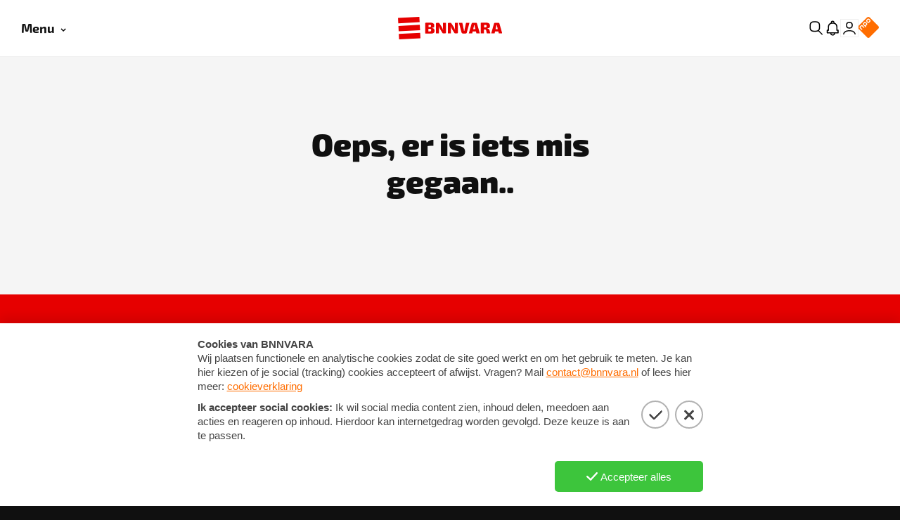

--- FILE ---
content_type: text/javascript
request_url: https://static.bnnvara.nl/_next/static/chunks/5799-dbbd0d243086c5d7.js
body_size: 9582
content:
"use strict";(self.webpackChunk_N_E=self.webpackChunk_N_E||[]).push([[5799],{45799:function(e,l,i){i.r(l),i.d(l,{default:function(){return S}});var r=i(52322),n=i(56641),t=i(2784),a=i(16912),c=i(89103),o=i(72078);let s=e=>{let{color:l,scale:i}=e,n=(0,o.r)(l),t=(0,a.L)({title:"Anbi",width:"88px",height:"60px",viewBox:"0 0 88 60",scale:i,content:(0,r.jsx)("svg",{xmlns:"http://www.w3.org/2000/svg",viewBox:"0 0 2120.5 1462.17",children:(0,r.jsx)("g",{id:"Layer_2","data-name":"Layer 2",fill:n,children:(0,r.jsxs)("g",{id:"Layer_1-2","data-name":"Layer 1",children:[(0,r.jsx)("path",{d:"M477.39,1075.45H214.23l-38,117.07H53.8L256.66,582.61H430.5l206,609.93H516.26l-38.87-117.09Zm-26.78-85.32L345.15,672.43,241.49,990.13Zm804.77-407.52v609.93H1059.2L885,857.86q-13-25-40.65-87.58l-19.67-43.79-19.21-43.78H801l1.75,40.22,1.37,39.77.88,80v349.88H689.22v-610H885.4L1044,891.82q25.08,49.47,48.73,99.64l23.22,49.61,23.23,50h4l-1.37-39.32-1.34-39.31-.85-78.66V582.61Zm107.24,609.93V582.61h299.8q105.45,0,143.69,33.73t38.23,127.12q0,113.07-89.86,133.16v2.25Q1859.08,895,1859,1024.09q0,93.38-40.22,130.93t-140.27,37.53H1362.62Zm115.74-353.91H1620q68.85,0,87.8-15.18t19-70.18q0-73.24-83.11-73.26H1478.36V838.63Zm0,256.49h126.91l40.64-.87q58.56,0,77.11-16.53t18.53-69.71q0-55.39-19.44-69.7T1626.28,924h-147.9v171.09ZM2058.8,582.61v609.93H1943.06V582.61Z"}),(0,r.jsx)("path",{d:"M829.39,10.76c4.25,21.52,25.77,123.77,31.5,144a65.75,65.75,0,0,0-9.79-.81,62.73,62.73,0,0,0-9.58.81c-1.46-14.89-7.23-45.3-9.58-55.87-4.24-.19-16.41-.61-28.31-.61-9.36,0-18.74.42-28.1.61-7.69,11.18-26.62,42.43-33.44,55.87a30,30,0,0,0-6.82-.81,70,70,0,0,0-8.11.81q37-52.51,72.6-106c10.66-15.92,18.09-26.28,25.58-38.07ZM818.56,36h-.69l-37,54.85q24.69,1.22,49.4,0L818.56,36Zm79,118.8a44.6,44.6,0,0,0-17.23,0C894.14,104.92,909.28,30.2,913.76,0a41.09,41.09,0,0,0,8.08.82A78.65,78.65,0,0,0,931.66,0C928.46,11,903.1,119.41,897.55,154.79Zm57.56-37.67c-3.41-1.44-15.33-6.41-15.33-23.17,0-19.45,16.16-39.12,46.62-39.12,7,0,10,.82,16.17,2.48,3.84,1,6.39,1,10.89,1,5.1,0,15.52-.63,21.06-.84,0,1.24-.44,2.71-.44,4.37s.44,3.12.44,4.36q-10.11-.63-20.24-1c2.34,2.89,6,7.65,6,17a38.87,38.87,0,0,1-20.48,33.73c-10,5.39-21.92,5.79-28.73,5.79-4.67,0-9.15-.21-12.34-.4-2.35,1.44-8.73,5-8.73,11.36,0,8.29,8.92,8.5,15.71,8.5,24.1.19,31.75.19,39.64,4.76s9.37,12.84,9.37,18c0,15.94-14.06,44.9-54.93,44.9-10,0-19.8-1.65-26.83-7.23a25.57,25.57,0,0,1-9.83-19.66c0-9.73,6-18.83,14.08-23.8a54.71,54.71,0,0,1,11.1-5.18l.19-1.45c-3.2-.82-11.71-3.31-11.71-12,0-12.84,11.92-18,18.34-20.91v-1.49Zm7,85.48c25.56,0,38.11-17.58,38.11-32.28,0-16.13-17.46-16.76-29-16.76-5.57,0-16,.42-23.41,5.18a25.59,25.59,0,0,0-11.92,22.15C935.93,196.39,948.48,202.6,962.11,202.6Zm13.62-86.92c20.65,0,28.32-22.57,28.32-35.2,0-12-7.24-19.65-18.74-19.65-21.5,0-29.16,22.15-29.16,34.15C956.17,110.71,966.78,115.68,975.73,115.68Zm140.82,31.88a70.33,70.33,0,0,1-34.7,9.1c-18.34,0-42.4-9.73-42.4-42.64,0-32.47,22.15-59,54.72-59,20.23,0,38.15,8.87,38.15,33.92a64.57,64.57,0,0,1-2.38,16.77c-15.74-.81-21.72-1-47.06-1-8.08,0-19.18.21-25.75.4a69.87,69.87,0,0,0-1.07,12c0,26.91,19,32.09,30.89,32.09,16.4,0,26.84-7.46,31.73-11h.63l-2.76,9.32Zm-57.94-50.7c8.75.61,20.25.82,29,.82,8.28,0,20.43,0,28.32-.82a43,43,0,0,0,1.26-11.18c0-18.41-11.93-24.62-23-24.62-11.48,0-29.16,7.23-35.56,35.8Zm118.65-24.62h.42c4.88-5,15.77-16.57,35-16.57,20.43,0,24.22,12.81,26.18,20.07,6.59-8.07,17.68-20.07,37.24-20.07,18.55,0,27.69,11.58,27.69,21.92,0,4.36-1.47,11.39-3.18,19.25l-8.12,37.67a188.42,188.42,0,0,0-3.41,20.27,47,47,0,0,0-8.28-.82,64.46,64.46,0,0,0-9.18.82c3.62-10.14,16.63-60.22,16.63-71.19,0-11.6-8.1-18.23-19.39-18.23-10.88,0-25.35,6.63-30.45,23.58-3.41,11.18-11.11,49.9-13.62,65.82a52.32,52.32,0,0,0-8.09-.82,64.43,64.43,0,0,0-9.16.82c4.7-14.29,16.18-60.22,16.18-72.85,0-12.21-10.41-16.55-18.93-16.55-4.72,0-23,1.45-30.47,24-3.41,10.34-11.71,52.77-13.23,65.4a49.67,49.67,0,0,0-8.52-.82,52.84,52.84,0,0,0-8.51.82c7-23.81,18.34-75.13,21.31-98.08a38.16,38.16,0,0,0,7.45.8,61,61,0,0,0,8.72-.8l-4.23,15.56Zm223.24,75.32a70.25,70.25,0,0,1-34.68,9.1c-18.36,0-42.39-9.73-42.39-42.64,0-32.47,22.13-59,54.69-59,20.23,0,38.15,8.87,38.15,33.92a64.14,64.14,0,0,1-2.38,16.77c-15.73-.81-21.71-1-47.06-1-8.07,0-19.14.21-25.75.4a70.33,70.33,0,0,0-1.08,12c0,26.91,19,32.09,30.89,32.09,16.4,0,26.81-7.46,31.73-11h.62l-2.74,9.32Zm-57.91-50.7c8.72.61,20.22.82,29,.82,8.29,0,20.44,0,28.3-.82a43,43,0,0,0,1.26-11.18c0-18.41-11.92-24.62-23-24.62-11.47,0-29.12,7.23-35.52,35.8ZM1507,147.56a70.2,70.2,0,0,1-34.7,9.1c-18.34,0-42.39-9.73-42.39-42.64,0-32.47,22.15-59,54.71-59,20.23,0,38.15,8.87,38.15,33.92a66.11,66.11,0,0,1-2.36,16.77c-15.73-.81-21.73-1-47.06-1-8.12,0-19.16.21-25.77.4a69.3,69.3,0,0,0-1.08,12c0,26.91,19,32.09,30.89,32.09,16.37,0,26.81-7.46,31.72-11h.63l-2.74,9.32Zm-57.91-50.7q14.46.87,29,.82c8.29,0,20.44,0,28.32-.82a43,43,0,0,0,1.26-11.18c0-18.41-11.92-24.62-23-24.62-11.48,0-29.15,7.23-35.53,35.8ZM1568.61,72l.86.4c5.94-7.24,19-16.76,35.13-16.76,15.09,0,29.81,8.26,29.81,24.83,0,5.39-.46,7.47-4.9,26.07-2.36,9.74-8.76,39.54-9.59,48.22a48.06,48.06,0,0,0-8.12-.81,65,65,0,0,0-9.35.81c3.22-9.31,16-56.71,16-71,0-12.42-10.42-18.42-21.06-18.42-7,0-24.46,3.29-30.87,22.15-4.9,14.28-13.64,60.64-14.71,67.26a43.35,43.35,0,0,0-7.88-.82,53.54,53.54,0,0,0-8.51.82c5.77-19,18.74-81.34,21.52-98.08a40.72,40.72,0,0,0,7.67.8,55.69,55.69,0,0,0,8.1-.8L1568.61,72Zm185.3-60.85c12.34,21.52,70.93,104.31,81.36,116.1,3.58-13,17.87-79.69,21.9-114.25a40.22,40.22,0,0,0,7.47.82A29.31,29.31,0,0,0,1871,13c-7.89,26.49-29.83,124.8-32.17,144h-3c-6.61-11.37-72.6-104.52-81.34-115.28-6.17,24.42-20.87,93.95-22.36,113A36.66,36.66,0,0,0,1725,154a44.24,44.24,0,0,0-7.45.82c9.79-28.36,30.64-125.22,33.82-143.64h2.57ZM1951.6,140.72l-.86-.82c-6.82,7.89-18.74,17.18-36.22,17.18-14,0-29.81-8.49-29.81-23.81,0-5.18,2.78-15.94,6.61-32.7,1.71-7.23,6.4-29,8.34-43.86a59.79,59.79,0,0,0,9.33.8,61.94,61.94,0,0,0,9.2-.8c-5.75,20.69-16.64,59.18-16.64,70.57,0,12.83,7.67,19.86,20.68,19.86,16.38,0,27.44-11.39,31.73-24,5.29-15.52,13.39-62.69,14-66.43a65,65,0,0,0,8.5.8,56.55,56.55,0,0,0,8.76-.8c-4.29,13.66-18.74,73-21.52,98.08a39.66,39.66,0,0,0-16,0l3.83-14.07Zm89.89-109.89c-2.76,9.53-4.9,19.05-7,28.57,6.63,0,14.7-.63,22.15-.82a29.72,29.72,0,0,0-1.26,8.48c-7.45-.21-16.21-.82-22.6-.82l-8.31,38.91c-1.9,8.89-4.87,22.35-4.87,29,0,11,8.89,15.1,15.08,15.1a28.39,28.39,0,0,0,14.07-4.13l-.4,5.37c-5.79,4.36-14.68,6.42-21.75,6.42-11,0-22.77-6.63-22.77-19.44,0-5.39,1.5-11.58,3-18.44,6.15-28.36,7.24-31.44,11.5-52.77-4.06,0-9.35.21-14,.4a19.88,19.88,0,0,0,1.25-8.06c4.5.19,10,.82,13.64.82L2023,37.44l18.51-6.61Zm-1688.21,280c24.68,2.26,31.94,17.17,31.94,27.93,0,15.11-10,31.47-27.47,40-14.05,6.84-30.45,7.45-38.33,7.45-4.25,0-23-.82-26.84-.82a60.45,60.45,0,0,0-9.58.82c10.86-39.94,24.91-105.34,30.86-141.75,3,.21,7.67.82,11.29.82,8.09,0,17.88-.82,27.67-.82,11.73,0,19.83,1.44,26.19,4.76a24.22,24.22,0,0,1,13.23,21.33c0,20.68-21.31,35.8-38.54,38.89ZM342,314.79a109.12,109.12,0,0,0-14.68-.84c-3.85,0-8.32,0-11.92.21q-7,31.74-12.78,63.74a71.13,71.13,0,0,0,13.65,1c7,0,18.08-.63,27.26-4.34,13.18-5.39,24.05-20.49,24.05-35.6,0-14.7-11.52-22.35-25.58-24.2Zm7.45-63.53c-6.38,0-13,.19-19.37.81-7.25,29-9.79,39.73-13,54.85a84.6,84.6,0,0,0,11.11.61c7.44,0,20.2-.61,29.78-6.21a33.67,33.67,0,0,0,17-28.77c0-15.3-11.05-21.29-25.54-21.29ZM484.93,378.93a70.12,70.12,0,0,1-34.73,9.12c-18.31,0-42.34-9.73-42.34-42.64,0-32.49,22.15-59,54.71-59,20.23,0,38.15,8.89,38.15,33.94a65,65,0,0,1-2.38,16.76c-15.73-.82-21.71-1-47.06-1-8.07,0-19.16.21-25.75.4a69.89,69.89,0,0,0-1.06,12c0,26.91,18.93,32.09,30.85,32.09,16.4,0,26.85-7.45,31.75-11h.66l-2.8,9.31ZM427,328.23c8.74.61,20.24.82,29,.82,8.32,0,20.47,0,28.35-.82a43.07,43.07,0,0,0,1.26-11.18c0-18.41-11.92-24.62-23-24.62C451.09,292.43,433.42,299.69,427,328.23Zm146.57-42c33.67,0,45.34,19.45,45.34,40.36,0,30.41-23.63,61.66-60.25,61.66-35.14,0-44.51-23.8-44.51-41.61,0-29.58,22.59-60.41,59.42-60.41ZM558,381.63c32.14,0,44.09-38.27,44.09-58.77,0-17.17-10-30-28.36-30-30.85,0-42.78,35.8-42.78,58.77C531,369,538.85,381.63,558,381.63Zm97-33.11c-3.41-1.45-15.35-6.42-15.35-23.18,0-19.45,16.19-39.1,46.64-39.1,7,0,10,.82,16.21,2.48,3.81,1,6.36,1,10.84,1,5.12,0,15.52-.62,21.08-.83,0,1.23-.44,2.68-.44,4.36s.44,3.1.44,4.34q-10.11-.64-20.25-1.05c2.35,2.9,6,7.66,6,17a38.89,38.89,0,0,1-20.43,33.73c-10,5.39-21.94,5.79-28.76,5.79-4.68,0-9.16-.19-12.36-.4-2.34,1.45-8.7,5-8.7,11.39,0,8.28,8.91,8.49,15.73,8.49,24.09.21,31.77.21,39.61,4.76s9.39,12.84,9.39,18c0,15.94-14.07,44.91-54.94,44.91-10,0-19.83-1.64-26.84-7.26A25.5,25.5,0,0,1,623,413.29c0-9.72,6-18.82,14.07-23.81a56.65,56.65,0,0,1,11.1-5.18l.21-1.45c-3.2-.82-11.71-3.31-11.71-12,0-12.84,11.92-18,18.32-20.9v-1.44ZM662,434c25.56,0,38.11-17.6,38.11-32.28,0-16.13-17.45-16.76-29-16.76-5.56,0-16,.42-23.4,5.18a25.66,25.66,0,0,0-11.94,22.15c0,15.5,12.56,21.71,26.18,21.71Zm13.62-86.94c20.68,0,28.32-22.55,28.32-35.18,0-12-7.26-19.67-18.74-19.67-21.5,0-29.16,22.15-29.16,34.17,0,15.73,10.63,20.68,19.58,20.68ZM816.4,378.93a70,70,0,0,1-34.71,9.12c-18.32,0-42.38-9.73-42.38-42.64,0-32.49,22.15-59,54.72-59,20.24,0,38.14,8.89,38.14,33.94a66.28,66.28,0,0,1-2.34,16.76c-15.77-.82-21.75-1-47.06-1-8.11,0-19.16.21-25.78.4a69.9,69.9,0,0,0-1.07,12c0,26.91,19,32.09,30.89,32.09,16.4,0,26.81-7.45,31.75-11h.62l-2.78,9.31Zm-57.91-50.7q14.46.87,29,.82c8.28,0,20.43,0,28.32-.82a42.53,42.53,0,0,0,1.27-11.18c0-18.41-11.92-24.62-23-24.62C782.52,292.43,764.87,299.69,758.49,328.23ZM878,303.38l.82.42c6-7.24,19-16.76,35.14-16.76,15.12,0,29.81,8.28,29.81,24.83,0,5.39-.44,7.47-4.88,26.08-2.38,9.73-8.74,39.55-9.58,48.22a48.06,48.06,0,0,0-8.11-.82,65,65,0,0,0-9.35.82c3.16-9.3,16-56.7,16-71,0-12.42-10.46-18.44-21.07-18.44-7,0-24.51,3.32-30.89,22.15-4.89,14.29-13.61,60.64-14.68,67.25a42.68,42.68,0,0,0-7.89-.82,52.86,52.86,0,0,0-8.51.82c5.75-19,18.72-81.34,21.5-98.08a39,39,0,0,0,7.68.82,53.08,53.08,0,0,0,8.07-.82l-4,15.31Zm164.42,64.37c-7,8.7-17.05,21.12-37.88,21.12-25.79,0-38.34-19-38.34-40.37,0-26.07,18.11-61.88,55.57-61.88,22.78,0,29.16,13.87,32.17,20.49h.84c5.1-26.07,11.1-53.19,14.68-75.74a51,51,0,0,0,8.51.82,48.36,48.36,0,0,0,8.33-.82c-12.36,49-16.84,71.82-26,115.47q-4.12,19.56-7.26,39.31a29.08,29.08,0,0,0-7.25-.82,41.35,41.35,0,0,0-8.08.82l4.69-18.4ZM1009,380.8c32.15,0,41.31-40.57,41.31-58.58,0-8.29-2.78-28.15-26-28.15-33.19,0-41.08,39.72-41.08,55.67,0,20.09,9.37,31.06,25.75,31.06Zm154.63-1.87a69.9,69.9,0,0,1-34.7,9.12c-18.3,0-42.38-9.73-42.38-42.64,0-32.49,22.17-59,54.76-59,20.22,0,38.09,8.89,38.09,33.94a65.46,65.46,0,0,1-2.33,16.76c-15.77-.82-21.71-1-47.06-1-8.07,0-19.16.21-25.75.4a70.9,70.9,0,0,0-1.06,12c0,26.91,18.93,32.09,30.87,32.09,16.4,0,26.81-7.45,31.73-11h.65l-2.82,9.31Zm-57.92-50.7c8.74.61,20.23.82,29,.82,8.32,0,20.43,0,28.32-.82a42.1,42.1,0,0,0,1.27-11.18c0-18.41-11.92-24.62-23-24.62C1129.76,292.43,1112.11,299.69,1105.69,328.23Zm179.8-83.81a65.36,65.36,0,0,0,9.16.82,68,68,0,0,0,9.79-.82q-18.5,70.18-31.08,141.75a59,59,0,0,0-9.39-.82,71.25,71.25,0,0,0-9.58.82c10.88-39.94,24.93-105.34,31.1-141.75Zm58.16,59,.84.42c6-7.24,19-16.76,35.14-16.76,15.14,0,29.82,8.28,29.82,24.83,0,5.39-.43,7.47-4.91,26.08-2.34,9.73-8.72,39.55-9.6,48.22a46.49,46.49,0,0,0-8.07-.82,65,65,0,0,0-9.39.82c3.2-9.3,16-56.7,16-71,0-12.42-10.45-18.44-21.1-18.44-7,0-24.47,3.32-30.85,22.15-4.91,14.29-13.63,60.64-14.68,67.25a43.22,43.22,0,0,0-7.89-.82,53.07,53.07,0,0,0-8.51.82c5.75-19,18.72-81.34,21.5-98.08a38.93,38.93,0,0,0,7.68.82,53.08,53.08,0,0,0,8.09-.82l-4.06,15.31Zm146.95,1.26c-2.09-7.66-9.35-12.21-17.42-12.21a20,20,0,0,0-20.25,19.65c0,10.14,8.72,14.1,18.3,18.23,9,3.94,19.2,8.47,19.2,21.94,0,19-19.2,36.2-43.9,36.2-8.72,0-15.52-1.65-23-6a81.68,81.68,0,0,0,6.8-13.86h1.52c3.16,8.28,11.67,12.4,21,12.4,16.19,0,23.22-12.21,23.22-21.33s-5.73-11.79-17-17c-9.14-4.13-19.4-8.9-19.4-23.81,0-14.07,10.45-33.33,39-33.33,7.68,0,12.59,1.24,19.43,4.16-4.31,9.31-4.94,12.2-5.54,14.89h-2ZM1556,262.21c-2.78,9.52-4.91,19-7,28.56,6.61,0,14.69-.63,22.13-.82a29.5,29.5,0,0,0-1.25,8.5c-7.45-.23-16.17-.82-22.57-.82L1539,336.52c-1.94,8.91-4.91,22.36-4.91,29,0,11,9,15.11,15.12,15.11a28.29,28.29,0,0,0,14-4.14l-.4,5.37c-5.73,4.35-14.69,6.42-21.73,6.42-11.07,0-22.78-6.63-22.78-19.46,0-5.37,1.49-11.58,3-18.42,6.19-28.35,7.26-31.46,11.53-52.77-4,0-9.37.21-14.06.4a19.93,19.93,0,0,0,1.28-8.07c4.45.2,10,.81,13.61.81l3.83-21.94,18.57-6.6Zm96.9,116.72a70,70,0,0,1-34.7,9.12c-18.32,0-42.39-9.73-42.39-42.64,0-32.49,22.14-59,54.75-59,20.22,0,38.09,8.89,38.09,33.94a67,67,0,0,1-2.32,16.76c-15.77-.82-21.73-1-47.06-1-8.16,0-19.18.21-25.81.4a77.13,77.13,0,0,0-1,12c0,26.91,19,32.09,30.89,32.09,16.38,0,26.8-7.45,31.73-11h.63l-2.76,9.31ZM1595,328.23q14.46.87,29,.82c8.34,0,20.46,0,28.32-.82a42,42,0,0,0,1.28-11.18c0-18.41-11.94-24.62-23-24.62-11.54,0-29.22,7.26-35.58,35.8Zm103.3,57.94a45.1,45.1,0,0,0-17.25,0c13.88-49.88,29-124.57,33.44-154.8a41.12,41.12,0,0,0,8.09.82,78.65,78.65,0,0,0,9.83-.82C1729.19,242.34,1703.84,350.8,1698.32,386.17Zm51.37,0a45.15,45.15,0,0,0-17.26,0c13.87-49.88,29-124.57,33.42-154.8a41.53,41.53,0,0,0,8.08.82,78,78,0,0,0,9.85-.82C1780.56,242.34,1755.21,350.8,1749.69,386.17Zm52,0a82.15,82.15,0,0,0-9.79-.82,44.23,44.23,0,0,0-8.32.82c9.33-29.37,20.87-90.24,21.94-98.08a66.61,66.61,0,0,0,9,.82,53.55,53.55,0,0,0,8.72-.82c-4,13.65-18.72,73.47-21.5,98.08Zm20-140.72a9.93,9.93,0,1,1,.06,19.86h-.06a9.93,9.93,0,1,1,0-19.86Zm46.91,57.93.82.42c6-7.24,18.95-16.76,35.14-16.76,15.12,0,29.8,8.28,29.8,24.83,0,5.39-.42,7.47-4.89,26.08-2.36,9.73-8.72,39.55-9.58,48.22a47.84,47.84,0,0,0-8.1-.82,65,65,0,0,0-9.38.82c3.21-9.3,16-56.7,16-71,0-12.42-10.45-18.44-21.1-18.44-7,0-24.47,3.32-30.83,22.15-4.93,14.29-13.64,60.64-14.7,67.25a43.22,43.22,0,0,0-7.89-.82,53.07,53.07,0,0,0-8.51.82c5.77-19,18.74-81.34,21.52-98.08a38.65,38.65,0,0,0,7.67.82,53.08,53.08,0,0,0,8.08-.82l-4,15.31Zm108.38,45.14c-3.4-1.45-15.33-6.42-15.33-23.18,0-19.45,16.21-39.1,46.66-39.1,7,0,10,.82,16.17,2.48,3.83,1,6.38,1,10.84,1,5.12,0,15.58-.62,21.06-.83,0,1.23-.4,2.68-.4,4.36s.4,3.1.4,4.34q-10.1-.64-20.2-1.05c2.34,2.9,5.94,7.66,5.94,17a38.88,38.88,0,0,1-20.44,33.73c-10,5.39-21.9,5.79-28.74,5.79-4.7,0-9.18-.19-12.34-.4-2.36,1.45-8.74,5-8.74,11.39,0,8.28,9,8.49,15.77,8.49,24.07.21,31.71.21,39.59,4.76s9.37,12.84,9.37,18c0,15.94-14,44.91-54.92,44.91-10,0-19.81-1.64-26.87-7.26a25.45,25.45,0,0,1-9.77-19.65c0-9.72,5.94-18.82,14-23.81a56.06,56.06,0,0,1,11.07-5.18l.23-1.45c-3.2-.82-11.72-3.31-11.72-12,0-12.84,11.93-18,18.31-20.9v-1.44Zm7,85.47c25.54,0,38.11-17.6,38.11-32.28,0-16.13-17.46-16.76-29-16.76-5.52,0-16,.42-23.42,5.18a25.71,25.71,0,0,0-11.94,22.15c0,15.5,12.6,21.71,26.22,21.71Zm13.64-86.94c20.64,0,28.32-22.55,28.32-35.18,0-12-7.26-19.67-18.74-19.67-21.52,0-29.2,22.15-29.2,34.17,0,15.73,10.65,20.68,19.62,20.68Z"}),(0,r.jsx)("path",{d:"M38.77,1462.17A38.89,38.89,0,0,1,0,1423.39v-7.19a38.9,38.9,0,0,1,38.77-38.78H2081.71a38.89,38.89,0,0,1,38.79,38.78v7.19a38.89,38.89,0,0,1-38.79,38.78Z"})]})})})});return(0,r.jsx)(t,{})};s.propTypes={...c.i},s.defaultProps={...c.l};var h=i(45778);let d=e=>{let{color:l,scale:i}=e,n=(0,o.r)(l),t=(0,a.L)({title:"Instagram",width:"32px",height:"32px",viewBox:"0 0 24 24",scale:i,content:(0,r.jsx)("path",{d:"M21.77,16.85a6.74,6.74,0,0,1-.41,2.23,3.75,3.75,0,0,1-.9,1.38,3.86,3.86,0,0,1-1.38.89,6.67,6.67,0,0,1-2.23.42c-1.26.06-1.65.07-4.85.07s-3.59,0-4.85-.07a6.67,6.67,0,0,1-2.23-.42,3.86,3.86,0,0,1-1.38-.89,3.75,3.75,0,0,1-.9-1.38,6.74,6.74,0,0,1-.41-2.23c-.06-1.26-.07-1.65-.07-4.85s0-3.58.07-4.84a6.68,6.68,0,0,1,.41-2.23,3.75,3.75,0,0,1,.9-1.38,3.75,3.75,0,0,1,1.38-.9,6.74,6.74,0,0,1,2.23-.41C8.41,2.18,8.8,2.17,12,2.17s3.59,0,4.85.07a6.74,6.74,0,0,1,2.23.41,3.75,3.75,0,0,1,1.38.9,3.75,3.75,0,0,1,.9,1.38,6.68,6.68,0,0,1,.41,2.23c.06,1.26.07,1.64.07,4.84s0,3.59-.07,4.85m2.16-9.79a9,9,0,0,0-.56-2.92A6.09,6.09,0,0,0,19.86.64,8.71,8.71,0,0,0,17,.08C15.67,0,15.26,0,12,0S8.34,0,7.06.08A8.77,8.77,0,0,0,4.14.64,6.09,6.09,0,0,0,.63,4.14,8.77,8.77,0,0,0,.07,7.06C0,8.33,0,8.74,0,12s0,3.66.07,4.94a9,9,0,0,0,.56,2.91,6.07,6.07,0,0,0,3.51,3.51,8.76,8.76,0,0,0,2.91.56c1.28,0,1.69.07,5,.07s3.67,0,4.95-.07a9,9,0,0,0,2.91-.56,6.15,6.15,0,0,0,3.51-3.51,8.71,8.71,0,0,0,.56-2.91C24,15.66,24,15.25,24,12s0-3.67-.07-4.94M12,16A4.07,4.07,0,1,1,16,12,4.07,4.07,0,0,1,12,16M12,5.72A6.26,6.26,0,1,1,5.71,12,6.25,6.25,0,0,1,12,5.72Zm6.54-1.19a1.36,1.36,0,1,1-1.37,1.36A1.36,1.36,0,0,1,18.51,4.53Z",fillRule:"evenodd",fill:n})});return(0,r.jsx)(t,{})};d.propTypes={...c.i},d.defaultProps={...c.l};var p=i(18881),x=i(13980),f=i.n(x);let g=e=>{let{color:l,scale:i}=e,n=(0,o.r)(l),t=(0,a.L)({title:"tiktok",width:"32px",height:"32px",viewBox:"0 0 347.67 398.67",scale:i,content:(0,r.jsx)("path",{d:"M295.74,79.91c-21.48-14-36.97-36.41-41.81-62.52-1.04-5.64-1.62-11.45-1.62-17.39h-68.54l-.11,274.68c-1.15,30.76-26.47,55.45-57.5,55.45-9.65,0-18.73-2.41-26.73-6.62-18.34-9.65-30.89-28.87-30.89-50.99,0-31.77,25.85-57.62,57.61-57.62,5.93,0,11.62,.98,17,2.66v-69.97c-5.57-.76-11.23-1.23-17-1.23C56.59,146.36,0,202.95,0,272.52c0,42.68,21.32,80.45,53.86,103.29,20.49,14.39,45.42,22.86,72.3,22.86,69.56,0,126.15-56.59,126.15-126.15V133.23c26.88,19.29,59.82,30.66,95.36,30.66V95.35c-19.14,0-36.97-5.69-51.93-15.44Z",fill:n})});return(0,r.jsx)(t,{})};g.propTypes={...c.i,color:f().oneOf(["black","white"])},g.defaultProps={...c.l};var b=i(40379);let m=e=>{let{color:l,scale:i}=e,n=(0,o.r)(l),t=(0,a.L)({title:"Youtube",width:"32px",height:"32px",viewBox:"0 0 24 24",scale:i,content:(0,r.jsx)("path",{d:"M9.61,15.63V8.37L15.85,12Zm13.9-9.45a3,3,0,0,0-2.12-2.13C19.51,3.53,12,3.53,12,3.53s-7.51,0-9.39.5A3.08,3.08,0,0,0,.49,6.18,32.45,32.45,0,0,0,0,12a32.33,32.33,0,0,0,.49,5.82A3,3,0,0,0,2.61,20c1.9.52,9.39.52,9.39.52s7.51,0,9.39-.5a3,3,0,0,0,2.12-2.13A32.45,32.45,0,0,0,24,12,30.78,30.78,0,0,0,23.51,6.18Z",fillRule:"evenodd",fill:n})});return(0,r.jsx)(t,{})};m.propTypes={...c.i},m.defaultProps={...c.l};var j=i(33472),k=i(58694);let u=k.ZP.div.withConfig({componentId:"sc-f0bcdaf6-0"})(["display:flex;height:80px;width:80px;margin-left:16px;> publicbadges-drawer{min-width:80px;min-height:80px;}"]),w=()=>{let[e]=(0,j.Z)("https://unpkg.com/@publicbadges/badge@latest/dist/publicbadges/publicbadges.esm.js",{async:!0,type:"module"});return(0,r.jsx)(r.Fragment,{children:e&&(0,r.jsx)(u,{onClick:()=>{(0,n.qf)("klik_public_badges_in_footer",{category:"Public Badges",label:"click-public-badges-in-footer"})},children:(0,r.jsx)("publicbadges-drawer",{"badge-color":"#FFF","modal-theme":"light",language:"NL",style:{width:"80px",height:"80px"}})})})};var v=i(9671);let y=k.ZP.footer.withConfig({componentId:"sc-91bb37fc-0"})(["position:relative;background-color:",";padding:44px 24px 32px;z-index:1;overflow:hidden;","{padding:64px 48px 40px;}","{padding:96px 68px 50px;}"],e=>{let{theme:l}=e;return l.primary.main},v.A.md,v.A.xl),Z=k.ZP.div.withConfig({componentId:"sc-91bb37fc-1"})(["display:flex;flex-direction:column;flex-wrap:wrap;","{flex-direction:row;ul{width:50%;margin-bottom:8px;}}","{ul{width:25%;margin-bottom:8px;}}"],v.A.md,v.A.xl),C=k.ZP.ul.withConfig({componentId:"sc-91bb37fc-2"})(["margin:0;padding:0;list-style:none;padding-bottom:32px;a{text-decoration:none;&:hover{text-decoration:underline;}}li{margin-bottom:24px;}","{padding:0;}"],v.A.md),A=k.ZP.h3.withConfig({componentId:"sc-91bb37fc-3"})(["color:",";font-size:14px;font-weight:500;line-height:18px;white-space:nowrap;","{font-size:16px;line-height:20px;}"],e=>{let{theme:l}=e;return l.base.white},v.A.xl),_=k.ZP.a.withConfig({componentId:"sc-91bb37fc-4"})(["color:",";font-family:",";font-size:16px;font-weight:700;display:block;line-height:24px;white-space:nowrap;text-decoration:none;cursor:pointer;&:hover{text-decoration:underline;}","{font-size:18px;line-height:28px;}","{font-size:20px;line-height:32px;}"],e=>{let{theme:l}=e;return l.base.white},e=>{let{theme:l}=e;return l.fonts.primary},v.A.md,v.A.xl),q=k.ZP.hr.withConfig({componentId:"sc-91bb37fc-5"})(["background-color:",";border:none;height:1px;margin:8px 0 32px 0;grid-column-end:span 12;width:100%;","{margin:8px 0 40px 0;}"],e=>{let{theme:l}=e;return l.base.white},v.A.md),H=k.ZP.div.withConfig({componentId:"sc-91bb37fc-6"})(["display:flex;flex-direction:column;","{flex-direction:row;}"],v.A.xl),L=k.ZP.ul.withConfig({componentId:"sc-91bb37fc-7"})(["list-style:none;margin-bottom:32px;padding:0;list-style:none;display:flex;flex-direction:row;align-items:center;flex-wrap:wrap;","{width:200%;margin:0;}a{text-decoration:none;&:hover{text-decoration:underline;}}li{margin-right:10px;}"],v.A.xl),M=k.ZP.ul.withConfig({componentId:"sc-91bb37fc-8"})(["list-style:none;margin:0;padding:0;grid-column-end:span 12;display:flex;justify-content:flex-start;align-items:center;","{margin-right:40px;}"],v.A.xl),B=k.ZP.a.withConfig({componentId:"sc-91bb37fc-9"})(["display:inline-block;padding:0 8px;margin-right:8px;border:1px solid white;svg{width:20px;}"]),P=k.ZP.span.withConfig({componentId:"sc-91bb37fc-10"})(["display:inline-block;padding-top:8px;cursor:pointer;span{display:block;width:max-content;color:",";font-size:11.3px;}"],e=>{let{theme:l}=e;return l.base.white}),V=k.ZP.div.withConfig({componentId:"sc-91bb37fc-11"})(["display:flex;justify-content:flex-start;align-items:center;margin-top:24px;","{margin-top:0;}"],v.A.xl),N=(e,l)=>"".concat(l?"":"https://www.bnnvara.nl").concat(e),I=e=>{let{LinkComponent:l,isRoot:i=!0}=e;return(0,t.useEffect)(()=>{window.ccm&&window.ccm.evaluateDom()}),(0,r.jsxs)(y,{children:[(0,r.jsxs)(Z,{children:[(0,r.jsxs)(C,{children:[(0,r.jsx)("li",{children:(0,r.jsx)(A,{children:"Ontdek"})}),(0,r.jsx)("li",{children:(0,r.jsx)(l,{href:N("/catalogus/[slug]",i),as:N("/catalogus/programmas",i),passHref:!0,legacyBehavior:!0,children:(0,r.jsx)(_,{onClick:()=>{(0,n.qf)("klik_titels",{category:"footer",label:"titels"})},children:"Titels"})})}),(0,r.jsx)("li",{children:(0,r.jsx)(l,{href:N("/[brandSlug]",i),as:N("/wijzijnvoor-jijook",i),passHref:!0,legacyBehavior:!0,children:(0,r.jsx)(_,{onClick:()=>{(0,n.qf)("klik_wijzijnvoor-jijook",{category:"footer",label:"wijzijnvoor-jijook"})},children:"Wij zijn voor, jij ook?"})})}),(0,r.jsx)("li",{children:(0,r.jsx)(l,{href:N("/profiel",i),passHref:!0,legacyBehavior:!0,children:(0,r.jsx)(_,{onClick:()=>{(0,n.qf)("klik_profiel",{category:"footer",label:"profiel"})},children:"BNNVARA-profiel"})})})]}),(0,r.jsxs)(C,{children:[(0,r.jsx)("li",{children:(0,r.jsx)(A,{children:"Steun BNNVARA"})}),(0,r.jsx)("li",{children:(0,r.jsx)(l,{href:N("/[brandSlug]",i),as:N("/sluit-je-aan",i),passHref:!0,legacyBehavior:!0,children:(0,r.jsx)(_,{onClick:()=>{(0,n.qf)("klik_sluit-je-aan",{category:"footer",label:"sluit-je-aan"})},children:"Sluit je aan"})})}),(0,r.jsx)("li",{children:(0,r.jsx)(l,{href:N("/[brandSlug]",i),as:N("/spot",i),passHref:!0,legacyBehavior:!0,children:(0,r.jsx)(_,{onClick:()=>{(0,n.qf)("klik_spot",{category:"footer",label:"spot"})},children:"Spot"})})}),(0,r.jsx)("li",{children:(0,r.jsx)(l,{href:N("/[brandSlug]",i),as:N("/rss-feeds",i),passHref:!0,legacyBehavior:!0,children:(0,r.jsx)(_,{onClick:()=>{(0,n.qf)("klik_rss-feeds",{category:"footer",label:"rss-feeds"})},children:"Rss"})})})]}),(0,r.jsxs)(C,{children:[(0,r.jsx)("li",{children:(0,r.jsx)(A,{children:"Service"})}),(0,r.jsx)("li",{children:(0,r.jsx)(l,{href:N("/[brandSlug]",i),as:N("/over",i),passHref:!0,legacyBehavior:!0,children:(0,r.jsx)(_,{onClick:()=>{(0,n.qf)("klik_contact",{category:"footer",label:"contact"})},children:"Contact"})})}),(0,r.jsx)("li",{children:(0,r.jsx)(_,{href:"https://tickets.bnnvara.nl",target:"_blank",rel:"noreferrer",onClick:()=>{(0,n.qf)("klik_tickets",{category:"footer",label:"tickets"})},children:"Tickets kopen"})})]}),(0,r.jsxs)(C,{children:[(0,r.jsx)("li",{children:(0,r.jsx)(A,{children:"BNNVARA"})}),(0,r.jsx)("li",{children:(0,r.jsx)(l,{href:N("/[brandSlug]",i),as:N("/missie-en-identiteit",i),passHref:!0,legacyBehavior:!0,children:(0,r.jsx)(_,{onClick:()=>{(0,n.qf)("klik_missie-en-identiteit",{category:"footer",label:"missie-en-identiteit"})},children:"Missie en identiteit"})})}),(0,r.jsx)("li",{children:(0,r.jsx)(l,{href:N("/[brandSlug]/rubrieken/vacatures",i),as:N("/werkenbij/rubrieken/vacatures",i),passHref:!0,legacyBehavior:!0,children:(0,r.jsx)(_,{onClick:()=>{(0,n.qf)("klik_vacatures",{category:"footer",label:"vacatures"})},children:"Vacatures"})})}),(0,r.jsx)("li",{children:(0,r.jsx)(_,{href:"https://pers.bnnvara.nl/",target:"_blank",rel:"noreferrer",onClick:()=>{(0,n.qf)("klik_pers",{category:"footer",label:"pers"})},children:"Pers"})})]})]}),(0,r.jsx)(q,{}),(0,r.jsxs)(H,{children:[(0,r.jsxs)(L,{children:[(0,r.jsx)("li",{children:(0,r.jsx)(l,{href:N("/[brandSlug]",i),as:N("/privacy-en-cookie-statement",i),passHref:!0,legacyBehavior:!0,children:(0,r.jsx)(_,{onClick:()=>{(0,n.qf)("klik_privacy",{category:"footer",label:"privacy"})},children:"Privacy"})})}),(0,r.jsx)("li",{children:(0,r.jsx)(_,{href:"#",className:"npo_cc_settings_link",rel:"noreferrer",onClick:()=>{(0,n.qf)("klik_cookie-instellingen",{category:"footer",label:"cookie-instellingen"})},children:"Cookie-instellingen"})}),(0,r.jsx)("li",{children:(0,r.jsx)(l,{href:N("/[brandSlug]",i),as:N("/algemene-voorwaarden",i),passHref:!0,legacyBehavior:!0,children:(0,r.jsx)(_,{onClick:()=>{(0,n.qf)("klik_algemene-voorwaarden",{category:"footer",label:"algemene-voorwaarden"})},children:"Algemene voorwaarden"})})}),(0,r.jsx)("li",{children:(0,r.jsxs)(A,{children:["\xa9 ",new Date().getFullYear()," BNNVARA"]})})]}),(0,r.jsxs)(M,{children:[(0,r.jsx)("li",{children:(0,r.jsx)(B,{href:"https://www.facebook.com/BNNVARA/",target:"_blank",rel:"noreferrer",onClick:()=>{(0,n.qf)("klik_Facebook",{category:"footer",label:"Facebook"})},children:(0,r.jsx)(h.s,{color:"white"})})}),(0,r.jsx)("li",{children:(0,r.jsx)(B,{href:"https://www.instagram.com/bnnvara",target:"_blank",rel:"noreferrer",onClick:()=>{(0,n.qf)("klik_instagram",{category:"footer",label:"instagram"})},children:(0,r.jsx)(d,{color:"white"})})}),(0,r.jsx)("li",{children:(0,r.jsx)(B,{href:"https://x.com/BNNVARA",target:"_blank",rel:"noreferrer",onClick:()=>{(0,n.qf)("klik_X",{category:"footer",label:"X"})},children:(0,r.jsx)(b.X,{color:"white",scale:"0.8"})})}),(0,r.jsx)("li",{children:(0,r.jsx)(B,{href:"https://www.youtube.com/channel/UCbd_cIHnI1J_XcLT86NMyvQ",target:"_blank",rel:"noreferrer",onClick:()=>{(0,n.qf)("klik_youtube",{category:"footer",label:"youtube"})},children:(0,r.jsx)(m,{color:"white"})})}),(0,r.jsx)("li",{children:(0,r.jsx)(B,{href:"https://www.linkedin.com/company/bnnvara/",target:"_blank",rel:"noreferrer",onClick:()=>{(0,n.qf)("klik_linkedin",{category:"footer",label:"linkedin"})},children:(0,r.jsx)(p.y,{color:"white"})})}),(0,r.jsx)("li",{children:(0,r.jsx)(B,{href:"https://www.tiktok.com/@bnnvara",target:"_blank",rel:"noreferrer",onClick:()=>{(0,n.qf)("klik_tiktok",{category:"footer",label:"tiktok"})},children:(0,r.jsx)(g,{color:"white",scale:"0.85"})})})]}),(0,r.jsxs)(V,{children:[(0,r.jsx)(l,{href:"/[brandSlug]",as:"/anbi-status",children:(0,r.jsxs)(P,{onClick:()=>{(0,n.qf)("klik_anbi",{category:"footer",label:"anbi"})},children:[(0,r.jsx)(s,{color:"white"}),(0,r.jsx)("span",{children:"RSIN 8531 62 402"})]})}),(0,r.jsx)(w,{})]})]})]})};I.defaultProps={LinkComponent:e=>{let{passHref:l,...i}=e;return t.createElement("a",i)}},I.propTypes={LinkComponent:f().elementType,isRoot:f().bool};var S=I},45778:function(e,l,i){i.d(l,{s:function(){return s}});var r=i(52322),n=i(13980),t=i.n(n);i(2784);var a=i(16912),c=i(89103),o=i(72078);let s=e=>{let{color:l,scale:i}=e,n=(0,o.r)(l),t=(0,a.L)({title:"facebook",width:"32px",height:"32px",viewBox:"0 0 24 24",scale:i,content:(0,r.jsx)("path",{d:"M13.76,7.19V5.26a1,1,0,0,1,1-1.14h2.64V0H13.8c-4.05,0-5,3.05-5,5V7.19H6.5V12H8.87V24h4.71V12h3.49l.15-1.88.28-2.92Z",fill:"blue"===l?"#3B5998":n,clipRule:"evenodd"})});return(0,r.jsx)(t,{})};s.propTypes={...c.i,color:t().oneOf(["black","white","blue"])},s.defaultProps={...c.l}},18881:function(e,l,i){i.d(l,{y:function(){return s}});var r=i(52322),n=i(13980),t=i.n(n);i(2784);var a=i(16912),c=i(89103),o=i(72078);let s=e=>{let{color:l,scale:i}=e,n=(0,o.r)(l),t=(0,a.L)({title:"linkedin",width:"32px",height:"32px",viewBox:"0 0 24 24",scale:i,content:(0,r.jsx)("path",{d:"M21.79,21.79h-4V15.46c0-1.54,0-3.46-2.11-3.46s-2.41,1.64-2.41,3.36v6.43H9.12v-13h3.94v1.82h.09A4.23,4.23,0,0,1,17,8.45c4.13,0,4.9,2.69,4.9,6.23ZM4.5,6.92A2.36,2.36,0,0,1,2.1,4.61h0a2.41,2.41,0,0,1,2.3-2.4A2.42,2.42,0,0,1,6.82,4.5h0A2.25,2.25,0,0,1,4.74,6.91ZM6.62,21.79H2.5v-13h4V21.79Z",fill:n})});return(0,r.jsx)(t,{})};s.propTypes={...c.i,color:t().oneOf(["black","white","blue"])},s.defaultProps={...c.l}},40379:function(e,l,i){i.d(l,{X:function(){return s}});var r=i(52322),n=i(13980),t=i.n(n);i(2784);var a=i(16912),c=i(89103),o=i(72078);let s=e=>{let{color:l,scale:i}=e,n=(0,o.r)(l),t=(0,a.L)({title:"x",width:"32px",height:"32px",viewBox:"0 0 1200 1227",scale:i,content:(0,r.jsx)("path",{d:"M714.163 519.284L1160.89 0H1055.03L667.137 450.887L357.328 0H0L468.492 681.821L0 1226.37H105.866L515.491 750.218L842.672 1226.37H1200L714.137 519.284H714.163ZM569.165 687.828L521.697 619.934L144.011 79.6944H306.615L611.412 515.685L658.88 583.579L1055.08 1150.3H892.476L569.165 687.854V687.828Z",fill:n})});return(0,r.jsx)(t,{})};s.propTypes={...c.i,color:t().oneOf(["black","white"])},s.defaultProps={...c.l,scale:1}},89103:function(e,l,i){i.d(l,{i:function(){return t},l:function(){return a}});var r=i(13980),n=i.n(r);let t={color:n().string,scale:n().oneOfType([n().number,n().string])},a={color:"white",scale:1}},72078:function(e,l,i){i.d(l,{r:function(){return t}});var r=i(2784),n=i(58694);let t=e=>{let l=(0,r.useContext)(n.Ni);return({white:l.base.white,black:l.secondary.dark})[e]}}}]);

--- FILE ---
content_type: application/javascript
request_url: https://npotag.npo-data.nl/prod/npo-tag.min.js
body_size: 83602
content:
/*! For license information please see npo-tag.min.js.LICENSE.txt */
!function(t,e){"object"==typeof exports&&"object"==typeof module?module.exports=e():"function"==typeof define&&define.amd?define("npotag",[],e):"object"==typeof exports?exports.npotag=e():t.npotag=e()}(this,(function(){return function(){var t={3144:function(t,e,r){"use strict";var n=r(6743),o=r(1002),i=r(76),a=r(7119);t.exports=a||n.call(i,o)},1002:function(t){"use strict";t.exports=Function.prototype.apply},76:function(t){"use strict";t.exports=Function.prototype.call},3126:function(t,e,r){"use strict";var n=r(6743),o=r(9675),i=r(76),a=r(3144);t.exports=function(t){if(t.length<1||"function"!=typeof t[0])throw new o("a function is required");return a(n,i,t)}},7119:function(t){"use strict";t.exports="undefined"!=typeof Reflect&&Reflect&&Reflect.apply},6556:function(t,e,r){"use strict";var n=r(453),o=r(3126),i=o([n("%String.prototype.indexOf%")]);t.exports=function(t,e){var r=n(t,!!e);return"function"==typeof r&&i(t,".prototype.")>-1?o([r]):r}},7898:function(t,e,r){e.UINT32=r(3122),e.UINT64=r(174)},3122:function(t,e){var r;!function(){n(Math.pow(36,5)),n(Math.pow(16,7)),n(Math.pow(10,9)),n(Math.pow(2,30)),n(36),n(16),n(10),n(2);function n(t,e){return this instanceof n?(this._low=0,this._high=0,this.remainder=null,void 0===e?i.call(this,t):"string"==typeof t?a.call(this,t,e):void o.call(this,t,e)):new n(t,e)}function o(t,e){return this._low=0|t,this._high=0|e,this}function i(t){return this._low=65535&t,this._high=t>>>16,this}function a(t,e){var r=parseInt(t,e||10);return this._low=65535&r,this._high=r>>>16,this}n.prototype.fromBits=o,n.prototype.fromNumber=i,n.prototype.fromString=a,n.prototype.toNumber=function(){return 65536*this._high+this._low},n.prototype.toString=function(t){return this.toNumber().toString(t||10)},n.prototype.add=function(t){var e=this._low+t._low,r=e>>>16;return r+=this._high+t._high,this._low=65535&e,this._high=65535&r,this},n.prototype.subtract=function(t){return this.add(t.clone().negate())},n.prototype.multiply=function(t){var e,r,n=this._high,o=this._low,i=t._high,a=t._low;return e=(r=o*a)>>>16,e+=n*a,e&=65535,e+=o*i,this._low=65535&r,this._high=65535&e,this},n.prototype.div=function(t){if(0==t._low&&0==t._high)throw Error("division by zero");if(0==t._high&&1==t._low)return this.remainder=new n(0),this;if(t.gt(this))return this.remainder=this.clone(),this._low=0,this._high=0,this;if(this.eq(t))return this.remainder=new n(0),this._low=1,this._high=0,this;for(var e=t.clone(),r=-1;!this.lt(e);)e.shiftLeft(1,!0),r++;for(this.remainder=this.clone(),this._low=0,this._high=0;r>=0;r--)e.shiftRight(1),this.remainder.lt(e)||(this.remainder.subtract(e),r>=16?this._high|=1<<r-16:this._low|=1<<r);return this},n.prototype.negate=function(){var t=1+(65535&~this._low);return this._low=65535&t,this._high=~this._high+(t>>>16)&65535,this},n.prototype.equals=n.prototype.eq=function(t){return this._low==t._low&&this._high==t._high},n.prototype.greaterThan=n.prototype.gt=function(t){return this._high>t._high||!(this._high<t._high)&&this._low>t._low},n.prototype.lessThan=n.prototype.lt=function(t){return this._high<t._high||!(this._high>t._high)&&this._low<t._low},n.prototype.or=function(t){return this._low|=t._low,this._high|=t._high,this},n.prototype.and=function(t){return this._low&=t._low,this._high&=t._high,this},n.prototype.not=function(){return this._low=65535&~this._low,this._high=65535&~this._high,this},n.prototype.xor=function(t){return this._low^=t._low,this._high^=t._high,this},n.prototype.shiftRight=n.prototype.shiftr=function(t){return t>16?(this._low=this._high>>t-16,this._high=0):16==t?(this._low=this._high,this._high=0):(this._low=this._low>>t|this._high<<16-t&65535,this._high>>=t),this},n.prototype.shiftLeft=n.prototype.shiftl=function(t,e){return t>16?(this._high=this._low<<t-16,this._low=0,e||(this._high&=65535)):16==t?(this._high=this._low,this._low=0):(this._high=this._high<<t|this._low>>16-t,this._low=this._low<<t&65535,e||(this._high&=65535)),this},n.prototype.rotateLeft=n.prototype.rotl=function(t){var e=this._high<<16|this._low;return e=e<<t|e>>>32-t,this._low=65535&e,this._high=e>>>16,this},n.prototype.rotateRight=n.prototype.rotr=function(t){var e=this._high<<16|this._low;return e=e>>>t|e<<32-t,this._low=65535&e,this._high=e>>>16,this},n.prototype.clone=function(){return new n(this._low,this._high)},void 0===(r=function(){return n}.apply(e,[]))||(t.exports=r)}()},174:function(t,e){var r;!function(){var n={16:i(Math.pow(16,5)),10:i(Math.pow(10,5)),2:i(Math.pow(2,5))},o={16:i(16),10:i(10),2:i(2)};function i(t,e,r,n){return this instanceof i?(this.remainder=null,"string"==typeof t?c.call(this,t,e):void 0===e?s.call(this,t):void a.apply(this,arguments)):new i(t,e,r,n)}function a(t,e,r,n){return void 0===r?(this._a00=65535&t,this._a16=t>>>16,this._a32=65535&e,this._a48=e>>>16,this):(this._a00=0|t,this._a16=0|e,this._a32=0|r,this._a48=0|n,this)}function s(t){return this._a00=65535&t,this._a16=t>>>16,this._a32=0,this._a48=0,this}function c(t,e){e=e||10,this._a00=0,this._a16=0,this._a32=0,this._a48=0;for(var r=n[e]||new i(Math.pow(e,5)),o=0,a=t.length;o<a;o+=5){var s=Math.min(5,a-o),c=parseInt(t.slice(o,o+s),e);this.multiply(s<5?new i(Math.pow(e,s)):r).add(new i(c))}return this}i.prototype.fromBits=a,i.prototype.fromNumber=s,i.prototype.fromString=c,i.prototype.toNumber=function(){return 65536*this._a16+this._a00},i.prototype.toString=function(t){var e=o[t=t||10]||new i(t);if(!this.gt(e))return this.toNumber().toString(t);for(var r=this.clone(),n=new Array(64),a=63;a>=0&&(r.div(e),n[a]=r.remainder.toNumber().toString(t),r.gt(e));a--);return n[a-1]=r.toNumber().toString(t),n.join("")},i.prototype.add=function(t){var e=this._a00+t._a00,r=e>>>16,n=(r+=this._a16+t._a16)>>>16,o=(n+=this._a32+t._a32)>>>16;return o+=this._a48+t._a48,this._a00=65535&e,this._a16=65535&r,this._a32=65535&n,this._a48=65535&o,this},i.prototype.subtract=function(t){return this.add(t.clone().negate())},i.prototype.multiply=function(t){var e=this._a00,r=this._a16,n=this._a32,o=this._a48,i=t._a00,a=t._a16,s=t._a32,c=e*i,u=c>>>16,f=(u+=e*a)>>>16;u&=65535,f+=(u+=r*i)>>>16;var l=(f+=e*s)>>>16;return f&=65535,l+=(f+=r*a)>>>16,f&=65535,l+=(f+=n*i)>>>16,l+=e*t._a48,l&=65535,l+=r*s,l&=65535,l+=n*a,l&=65535,l+=o*i,this._a00=65535&c,this._a16=65535&u,this._a32=65535&f,this._a48=65535&l,this},i.prototype.div=function(t){if(0==t._a16&&0==t._a32&&0==t._a48){if(0==t._a00)throw Error("division by zero");if(1==t._a00)return this.remainder=new i(0),this}if(t.gt(this))return this.remainder=this.clone(),this._a00=0,this._a16=0,this._a32=0,this._a48=0,this;if(this.eq(t))return this.remainder=new i(0),this._a00=1,this._a16=0,this._a32=0,this._a48=0,this;for(var e=t.clone(),r=-1;!this.lt(e);)e.shiftLeft(1,!0),r++;for(this.remainder=this.clone(),this._a00=0,this._a16=0,this._a32=0,this._a48=0;r>=0;r--)e.shiftRight(1),this.remainder.lt(e)||(this.remainder.subtract(e),r>=48?this._a48|=1<<r-48:r>=32?this._a32|=1<<r-32:r>=16?this._a16|=1<<r-16:this._a00|=1<<r);return this},i.prototype.negate=function(){var t=1+(65535&~this._a00);return this._a00=65535&t,t=(65535&~this._a16)+(t>>>16),this._a16=65535&t,t=(65535&~this._a32)+(t>>>16),this._a32=65535&t,this._a48=~this._a48+(t>>>16)&65535,this},i.prototype.equals=i.prototype.eq=function(t){return this._a48==t._a48&&this._a00==t._a00&&this._a32==t._a32&&this._a16==t._a16},i.prototype.greaterThan=i.prototype.gt=function(t){return this._a48>t._a48||!(this._a48<t._a48)&&(this._a32>t._a32||!(this._a32<t._a32)&&(this._a16>t._a16||!(this._a16<t._a16)&&this._a00>t._a00))},i.prototype.lessThan=i.prototype.lt=function(t){return this._a48<t._a48||!(this._a48>t._a48)&&(this._a32<t._a32||!(this._a32>t._a32)&&(this._a16<t._a16||!(this._a16>t._a16)&&this._a00<t._a00))},i.prototype.or=function(t){return this._a00|=t._a00,this._a16|=t._a16,this._a32|=t._a32,this._a48|=t._a48,this},i.prototype.and=function(t){return this._a00&=t._a00,this._a16&=t._a16,this._a32&=t._a32,this._a48&=t._a48,this},i.prototype.xor=function(t){return this._a00^=t._a00,this._a16^=t._a16,this._a32^=t._a32,this._a48^=t._a48,this},i.prototype.not=function(){return this._a00=65535&~this._a00,this._a16=65535&~this._a16,this._a32=65535&~this._a32,this._a48=65535&~this._a48,this},i.prototype.shiftRight=i.prototype.shiftr=function(t){return(t%=64)>=48?(this._a00=this._a48>>t-48,this._a16=0,this._a32=0,this._a48=0):t>=32?(t-=32,this._a00=65535&(this._a32>>t|this._a48<<16-t),this._a16=this._a48>>t&65535,this._a32=0,this._a48=0):t>=16?(t-=16,this._a00=65535&(this._a16>>t|this._a32<<16-t),this._a16=65535&(this._a32>>t|this._a48<<16-t),this._a32=this._a48>>t&65535,this._a48=0):(this._a00=65535&(this._a00>>t|this._a16<<16-t),this._a16=65535&(this._a16>>t|this._a32<<16-t),this._a32=65535&(this._a32>>t|this._a48<<16-t),this._a48=this._a48>>t&65535),this},i.prototype.shiftLeft=i.prototype.shiftl=function(t,e){return(t%=64)>=48?(this._a48=this._a00<<t-48,this._a32=0,this._a16=0,this._a00=0):t>=32?(t-=32,this._a48=this._a16<<t|this._a00>>16-t,this._a32=this._a00<<t&65535,this._a16=0,this._a00=0):t>=16?(t-=16,this._a48=this._a32<<t|this._a16>>16-t,this._a32=65535&(this._a16<<t|this._a00>>16-t),this._a16=this._a00<<t&65535,this._a00=0):(this._a48=this._a48<<t|this._a32>>16-t,this._a32=65535&(this._a32<<t|this._a16>>16-t),this._a16=65535&(this._a16<<t|this._a00>>16-t),this._a00=this._a00<<t&65535),e||(this._a48&=65535),this},i.prototype.rotateLeft=i.prototype.rotl=function(t){if(0==(t%=64))return this;if(t>=32){var e=this._a00;if(this._a00=this._a32,this._a32=e,e=this._a48,this._a48=this._a16,this._a16=e,32==t)return this;t-=32}var r=this._a48<<16|this._a32,n=this._a16<<16|this._a00,o=r<<t|n>>>32-t,i=n<<t|r>>>32-t;return this._a00=65535&i,this._a16=i>>>16,this._a32=65535&o,this._a48=o>>>16,this},i.prototype.rotateRight=i.prototype.rotr=function(t){if(0==(t%=64))return this;if(t>=32){var e=this._a00;if(this._a00=this._a32,this._a32=e,e=this._a48,this._a48=this._a16,this._a16=e,32==t)return this;t-=32}var r=this._a48<<16|this._a32,n=this._a16<<16|this._a00,o=r>>>t|n<<32-t,i=n>>>t|r<<32-t;return this._a00=65535&i,this._a16=i>>>16,this._a32=65535&o,this._a48=o>>>16,this},i.prototype.clone=function(){return new i(this._a00,this._a16,this._a32,this._a48)},void 0===(r=function(){return i}.apply(e,[]))||(t.exports=r)}()},7176:function(t,e,r){"use strict";var n,o=r(3126),i=r(5795);try{n=[].__proto__===Array.prototype}catch(t){if(!t||"object"!=typeof t||!("code"in t)||"ERR_PROTO_ACCESS"!==t.code)throw t}var a=!!n&&i&&i(Object.prototype,"__proto__"),s=Object,c=s.getPrototypeOf;t.exports=a&&"function"==typeof a.get?o([a.get]):"function"==typeof c&&function(t){return c(null==t?t:s(t))}},3036:function(t){"use strict";var e=Object.defineProperty||!1;if(e)try{e({},"a",{value:1})}catch(t){e=!1}t.exports=e},1237:function(t){"use strict";t.exports=EvalError},9383:function(t){"use strict";t.exports=Error},9290:function(t){"use strict";t.exports=RangeError},9538:function(t){"use strict";t.exports=ReferenceError},8068:function(t){"use strict";t.exports=SyntaxError},9675:function(t){"use strict";t.exports=TypeError},5345:function(t){"use strict";t.exports=URIError},9612:function(t){"use strict";t.exports=Object},9353:function(t){"use strict";var e=Object.prototype.toString,r=Math.max,n=function(t,e){for(var r=[],n=0;n<t.length;n+=1)r[n]=t[n];for(var o=0;o<e.length;o+=1)r[o+t.length]=e[o];return r};t.exports=function(t){var o=this;if("function"!=typeof o||"[object Function]"!==e.apply(o))throw new TypeError("Function.prototype.bind called on incompatible "+o);for(var i,a=function(t,e){for(var r=[],n=e||0,o=0;n<t.length;n+=1,o+=1)r[o]=t[n];return r}(arguments,1),s=r(0,o.length-a.length),c=[],u=0;u<s;u++)c[u]="$"+u;if(i=Function("binder","return function ("+function(t,e){for(var r="",n=0;n<t.length;n+=1)r+=t[n],n+1<t.length&&(r+=e);return r}(c,",")+"){ return binder.apply(this,arguments); }")((function(){if(this instanceof i){var e=o.apply(this,n(a,arguments));return Object(e)===e?e:this}return o.apply(t,n(a,arguments))})),o.prototype){var f=function(){};f.prototype=o.prototype,i.prototype=new f,f.prototype=null}return i}},6743:function(t,e,r){"use strict";var n=r(9353);t.exports=Function.prototype.bind||n},453:function(t,e,r){"use strict";var n,o=r(9612),i=r(9383),a=r(1237),s=r(9290),c=r(9538),u=r(8068),f=r(9675),l=r(5345),p=r(1514),d=r(8968),h=r(6188),v=r(8002),y=r(5880),m=r(414),g=r(3093),_=Function,b=function(t){try{return _('"use strict"; return ('+t+").constructor;")()}catch(t){}},w=r(5795),S=r(3036),x=function(){throw new f},O=w?function(){try{return x}catch(t){try{return w(arguments,"callee").get}catch(t){return x}}}():x,A=r(4039)(),E=r(3628),C=r(1064),P=r(8648),k=r(1002),I=r(76),T={},j="undefined"!=typeof Uint8Array&&E?E(Uint8Array):n,R={__proto__:null,"%AggregateError%":"undefined"==typeof AggregateError?n:AggregateError,"%Array%":Array,"%ArrayBuffer%":"undefined"==typeof ArrayBuffer?n:ArrayBuffer,"%ArrayIteratorPrototype%":A&&E?E([][Symbol.iterator]()):n,"%AsyncFromSyncIteratorPrototype%":n,"%AsyncFunction%":T,"%AsyncGenerator%":T,"%AsyncGeneratorFunction%":T,"%AsyncIteratorPrototype%":T,"%Atomics%":"undefined"==typeof Atomics?n:Atomics,"%BigInt%":"undefined"==typeof BigInt?n:BigInt,"%BigInt64Array%":"undefined"==typeof BigInt64Array?n:BigInt64Array,"%BigUint64Array%":"undefined"==typeof BigUint64Array?n:BigUint64Array,"%Boolean%":Boolean,"%DataView%":"undefined"==typeof DataView?n:DataView,"%Date%":Date,"%decodeURI%":decodeURI,"%decodeURIComponent%":decodeURIComponent,"%encodeURI%":encodeURI,"%encodeURIComponent%":encodeURIComponent,"%Error%":i,"%eval%":eval,"%EvalError%":a,"%Float32Array%":"undefined"==typeof Float32Array?n:Float32Array,"%Float64Array%":"undefined"==typeof Float64Array?n:Float64Array,"%FinalizationRegistry%":"undefined"==typeof FinalizationRegistry?n:FinalizationRegistry,"%Function%":_,"%GeneratorFunction%":T,"%Int8Array%":"undefined"==typeof Int8Array?n:Int8Array,"%Int16Array%":"undefined"==typeof Int16Array?n:Int16Array,"%Int32Array%":"undefined"==typeof Int32Array?n:Int32Array,"%isFinite%":isFinite,"%isNaN%":isNaN,"%IteratorPrototype%":A&&E?E(E([][Symbol.iterator]())):n,"%JSON%":"object"==typeof JSON?JSON:n,"%Map%":"undefined"==typeof Map?n:Map,"%MapIteratorPrototype%":"undefined"!=typeof Map&&A&&E?E((new Map)[Symbol.iterator]()):n,"%Math%":Math,"%Number%":Number,"%Object%":o,"%Object.getOwnPropertyDescriptor%":w,"%parseFloat%":parseFloat,"%parseInt%":parseInt,"%Promise%":"undefined"==typeof Promise?n:Promise,"%Proxy%":"undefined"==typeof Proxy?n:Proxy,"%RangeError%":s,"%ReferenceError%":c,"%Reflect%":"undefined"==typeof Reflect?n:Reflect,"%RegExp%":RegExp,"%Set%":"undefined"==typeof Set?n:Set,"%SetIteratorPrototype%":"undefined"!=typeof Set&&A&&E?E((new Set)[Symbol.iterator]()):n,"%SharedArrayBuffer%":"undefined"==typeof SharedArrayBuffer?n:SharedArrayBuffer,"%String%":String,"%StringIteratorPrototype%":A&&E?E(""[Symbol.iterator]()):n,"%Symbol%":A?Symbol:n,"%SyntaxError%":u,"%ThrowTypeError%":O,"%TypedArray%":j,"%TypeError%":f,"%Uint8Array%":"undefined"==typeof Uint8Array?n:Uint8Array,"%Uint8ClampedArray%":"undefined"==typeof Uint8ClampedArray?n:Uint8ClampedArray,"%Uint16Array%":"undefined"==typeof Uint16Array?n:Uint16Array,"%Uint32Array%":"undefined"==typeof Uint32Array?n:Uint32Array,"%URIError%":l,"%WeakMap%":"undefined"==typeof WeakMap?n:WeakMap,"%WeakRef%":"undefined"==typeof WeakRef?n:WeakRef,"%WeakSet%":"undefined"==typeof WeakSet?n:WeakSet,"%Function.prototype.call%":I,"%Function.prototype.apply%":k,"%Object.defineProperty%":S,"%Object.getPrototypeOf%":C,"%Math.abs%":p,"%Math.floor%":d,"%Math.max%":h,"%Math.min%":v,"%Math.pow%":y,"%Math.round%":m,"%Math.sign%":g,"%Reflect.getPrototypeOf%":P};if(E)try{null.error}catch(t){var M=E(E(t));R["%Error.prototype%"]=M}var N=function t(e){var r;if("%AsyncFunction%"===e)r=b("async function () {}");else if("%GeneratorFunction%"===e)r=b("function* () {}");else if("%AsyncGeneratorFunction%"===e)r=b("async function* () {}");else if("%AsyncGenerator%"===e){var n=t("%AsyncGeneratorFunction%");n&&(r=n.prototype)}else if("%AsyncIteratorPrototype%"===e){var o=t("%AsyncGenerator%");o&&E&&(r=E(o.prototype))}return R[e]=r,r},D={__proto__:null,"%ArrayBufferPrototype%":["ArrayBuffer","prototype"],"%ArrayPrototype%":["Array","prototype"],"%ArrayProto_entries%":["Array","prototype","entries"],"%ArrayProto_forEach%":["Array","prototype","forEach"],"%ArrayProto_keys%":["Array","prototype","keys"],"%ArrayProto_values%":["Array","prototype","values"],"%AsyncFunctionPrototype%":["AsyncFunction","prototype"],"%AsyncGenerator%":["AsyncGeneratorFunction","prototype"],"%AsyncGeneratorPrototype%":["AsyncGeneratorFunction","prototype","prototype"],"%BooleanPrototype%":["Boolean","prototype"],"%DataViewPrototype%":["DataView","prototype"],"%DatePrototype%":["Date","prototype"],"%ErrorPrototype%":["Error","prototype"],"%EvalErrorPrototype%":["EvalError","prototype"],"%Float32ArrayPrototype%":["Float32Array","prototype"],"%Float64ArrayPrototype%":["Float64Array","prototype"],"%FunctionPrototype%":["Function","prototype"],"%Generator%":["GeneratorFunction","prototype"],"%GeneratorPrototype%":["GeneratorFunction","prototype","prototype"],"%Int8ArrayPrototype%":["Int8Array","prototype"],"%Int16ArrayPrototype%":["Int16Array","prototype"],"%Int32ArrayPrototype%":["Int32Array","prototype"],"%JSONParse%":["JSON","parse"],"%JSONStringify%":["JSON","stringify"],"%MapPrototype%":["Map","prototype"],"%NumberPrototype%":["Number","prototype"],"%ObjectPrototype%":["Object","prototype"],"%ObjProto_toString%":["Object","prototype","toString"],"%ObjProto_valueOf%":["Object","prototype","valueOf"],"%PromisePrototype%":["Promise","prototype"],"%PromiseProto_then%":["Promise","prototype","then"],"%Promise_all%":["Promise","all"],"%Promise_reject%":["Promise","reject"],"%Promise_resolve%":["Promise","resolve"],"%RangeErrorPrototype%":["RangeError","prototype"],"%ReferenceErrorPrototype%":["ReferenceError","prototype"],"%RegExpPrototype%":["RegExp","prototype"],"%SetPrototype%":["Set","prototype"],"%SharedArrayBufferPrototype%":["SharedArrayBuffer","prototype"],"%StringPrototype%":["String","prototype"],"%SymbolPrototype%":["Symbol","prototype"],"%SyntaxErrorPrototype%":["SyntaxError","prototype"],"%TypedArrayPrototype%":["TypedArray","prototype"],"%TypeErrorPrototype%":["TypeError","prototype"],"%Uint8ArrayPrototype%":["Uint8Array","prototype"],"%Uint8ClampedArrayPrototype%":["Uint8ClampedArray","prototype"],"%Uint16ArrayPrototype%":["Uint16Array","prototype"],"%Uint32ArrayPrototype%":["Uint32Array","prototype"],"%URIErrorPrototype%":["URIError","prototype"],"%WeakMapPrototype%":["WeakMap","prototype"],"%WeakSetPrototype%":["WeakSet","prototype"]},L=r(6743),F=r(9957),U=L.call(I,Array.prototype.concat),B=L.call(k,Array.prototype.splice),H=L.call(I,String.prototype.replace),V=L.call(I,String.prototype.slice),W=L.call(I,RegExp.prototype.exec),z=/[^%.[\]]+|\[(?:(-?\d+(?:\.\d+)?)|(["'])((?:(?!\2)[^\\]|\\.)*?)\2)\]|(?=(?:\.|\[\])(?:\.|\[\]|%$))/g,G=/\\(\\)?/g,K=function(t,e){var r,n=t;if(F(D,n)&&(n="%"+(r=D[n])[0]+"%"),F(R,n)){var o=R[n];if(o===T&&(o=N(n)),void 0===o&&!e)throw new f("intrinsic "+t+" exists, but is not available. Please file an issue!");return{alias:r,name:n,value:o}}throw new u("intrinsic "+t+" does not exist!")};t.exports=function(t,e){if("string"!=typeof t||0===t.length)throw new f("intrinsic name must be a non-empty string");if(arguments.length>1&&"boolean"!=typeof e)throw new f('"allowMissing" argument must be a boolean');if(null===W(/^%?[^%]*%?$/,t))throw new u("`%` may not be present anywhere but at the beginning and end of the intrinsic name");var r=function(t){var e=V(t,0,1),r=V(t,-1);if("%"===e&&"%"!==r)throw new u("invalid intrinsic syntax, expected closing `%`");if("%"===r&&"%"!==e)throw new u("invalid intrinsic syntax, expected opening `%`");var n=[];return H(t,z,(function(t,e,r,o){n[n.length]=r?H(o,G,"$1"):e||t})),n}(t),n=r.length>0?r[0]:"",o=K("%"+n+"%",e),i=o.name,a=o.value,s=!1,c=o.alias;c&&(n=c[0],B(r,U([0,1],c)));for(var l=1,p=!0;l<r.length;l+=1){var d=r[l],h=V(d,0,1),v=V(d,-1);if(('"'===h||"'"===h||"`"===h||'"'===v||"'"===v||"`"===v)&&h!==v)throw new u("property names with quotes must have matching quotes");if("constructor"!==d&&p||(s=!0),F(R,i="%"+(n+="."+d)+"%"))a=R[i];else if(null!=a){if(!(d in a)){if(!e)throw new f("base intrinsic for "+t+" exists, but the property is not available.");return}if(w&&l+1>=r.length){var y=w(a,d);a=(p=!!y)&&"get"in y&&!("originalValue"in y.get)?y.get:a[d]}else p=F(a,d),a=a[d];p&&!s&&(R[i]=a)}}return a}},1064:function(t,e,r){"use strict";var n=r(9612);t.exports=n.getPrototypeOf||null},8648:function(t){"use strict";t.exports="undefined"!=typeof Reflect&&Reflect.getPrototypeOf||null},3628:function(t,e,r){"use strict";var n=r(8648),o=r(1064),i=r(7176);t.exports=n?function(t){return n(t)}:o?function(t){if(!t||"object"!=typeof t&&"function"!=typeof t)throw new TypeError("getProto: not an object");return o(t)}:i?function(t){return i(t)}:null},6549:function(t){"use strict";t.exports=Object.getOwnPropertyDescriptor},5795:function(t,e,r){"use strict";var n=r(6549);if(n)try{n([],"length")}catch(t){n=null}t.exports=n},4039:function(t,e,r){"use strict";var n="undefined"!=typeof Symbol&&Symbol,o=r(1333);t.exports=function(){return"function"==typeof n&&("function"==typeof Symbol&&("symbol"==typeof n("foo")&&("symbol"==typeof Symbol("bar")&&o())))}},1333:function(t){"use strict";t.exports=function(){if("function"!=typeof Symbol||"function"!=typeof Object.getOwnPropertySymbols)return!1;if("symbol"==typeof Symbol.iterator)return!0;var t={},e=Symbol("test"),r=Object(e);if("string"==typeof e)return!1;if("[object Symbol]"!==Object.prototype.toString.call(e))return!1;if("[object Symbol]"!==Object.prototype.toString.call(r))return!1;for(var n in t[e]=42,t)return!1;if("function"==typeof Object.keys&&0!==Object.keys(t).length)return!1;if("function"==typeof Object.getOwnPropertyNames&&0!==Object.getOwnPropertyNames(t).length)return!1;var o=Object.getOwnPropertySymbols(t);if(1!==o.length||o[0]!==e)return!1;if(!Object.prototype.propertyIsEnumerable.call(t,e))return!1;if("function"==typeof Object.getOwnPropertyDescriptor){var i=Object.getOwnPropertyDescriptor(t,e);if(42!==i.value||!0!==i.enumerable)return!1}return!0}},9957:function(t,e,r){"use strict";var n=Function.prototype.call,o=Object.prototype.hasOwnProperty,i=r(6743);t.exports=i.call(n,o)},1514:function(t){"use strict";t.exports=Math.abs},8968:function(t){"use strict";t.exports=Math.floor},4459:function(t){"use strict";t.exports=Number.isNaN||function(t){return t!=t}},6188:function(t){"use strict";t.exports=Math.max},8002:function(t){"use strict";t.exports=Math.min},5880:function(t){"use strict";t.exports=Math.pow},414:function(t){"use strict";t.exports=Math.round},3093:function(t,e,r){"use strict";var n=r(4459);t.exports=function(t){return n(t)||0===t?t:t<0?-1:1}},6769:function(t,e,r){t.exports=r(187)},187:function(t,e){!function(){"use strict";var r={"version":"3.0.1","x86":{},"x64":{}};function n(t,e){return(65535&t)*e+(((t>>>16)*e&65535)<<16)}function o(t,e){return t<<e|t>>>32-e}function i(t){return t=n(t^=t>>>16,2246822507),t=n(t^=t>>>13,3266489909),t^=t>>>16}function a(t,e){t=[t[0]>>>16,65535&t[0],t[1]>>>16,65535&t[1]],e=[e[0]>>>16,65535&e[0],e[1]>>>16,65535&e[1]];var r=[0,0,0,0];return r[3]+=t[3]+e[3],r[2]+=r[3]>>>16,r[3]&=65535,r[2]+=t[2]+e[2],r[1]+=r[2]>>>16,r[2]&=65535,r[1]+=t[1]+e[1],r[0]+=r[1]>>>16,r[1]&=65535,r[0]+=t[0]+e[0],r[0]&=65535,[r[0]<<16|r[1],r[2]<<16|r[3]]}function s(t,e){t=[t[0]>>>16,65535&t[0],t[1]>>>16,65535&t[1]],e=[e[0]>>>16,65535&e[0],e[1]>>>16,65535&e[1]];var r=[0,0,0,0];return r[3]+=t[3]*e[3],r[2]+=r[3]>>>16,r[3]&=65535,r[2]+=t[2]*e[3],r[1]+=r[2]>>>16,r[2]&=65535,r[2]+=t[3]*e[2],r[1]+=r[2]>>>16,r[2]&=65535,r[1]+=t[1]*e[3],r[0]+=r[1]>>>16,r[1]&=65535,r[1]+=t[2]*e[2],r[0]+=r[1]>>>16,r[1]&=65535,r[1]+=t[3]*e[1],r[0]+=r[1]>>>16,r[1]&=65535,r[0]+=t[0]*e[3]+t[1]*e[2]+t[2]*e[1]+t[3]*e[0],r[0]&=65535,[r[0]<<16|r[1],r[2]<<16|r[3]]}function c(t,e){return 32===(e%=64)?[t[1],t[0]]:e<32?[t[0]<<e|t[1]>>>32-e,t[1]<<e|t[0]>>>32-e]:(e-=32,[t[1]<<e|t[0]>>>32-e,t[0]<<e|t[1]>>>32-e])}function u(t,e){return 0===(e%=64)?t:e<32?[t[0]<<e|t[1]>>>32-e,t[1]<<e]:[t[1]<<e-32,0]}function f(t,e){return[t[0]^e[0],t[1]^e[1]]}function l(t){return t=f(t,[0,t[0]>>>1]),t=f(t=s(t,[4283543511,3981806797]),[0,t[0]>>>1]),t=f(t=s(t,[3301882366,444984403]),[0,t[0]>>>1])}r.x86.hash32=function(t,e){e=e||0;for(var r=(t=t||"").length%4,a=t.length-r,s=e,c=0,u=3432918353,f=461845907,l=0;l<a;l+=4)c=n(c=255&t.charCodeAt(l)|(255&t.charCodeAt(l+1))<<8|(255&t.charCodeAt(l+2))<<16|(255&t.charCodeAt(l+3))<<24,u),c=n(c=o(c,15),f),s=n(s=o(s^=c,13),5)+3864292196;switch(c=0,r){case 3:c^=(255&t.charCodeAt(l+2))<<16;case 2:c^=(255&t.charCodeAt(l+1))<<8;case 1:c=n(c^=255&t.charCodeAt(l),u),s^=c=n(c=o(c,15),f)}return(s=i(s^=t.length))>>>0},r.x86.hash128=function(t,e){e=e||0;for(var r=(t=t||"").length%16,a=t.length-r,s=e,c=e,u=e,f=e,l=0,p=0,d=0,h=0,v=597399067,y=2869860233,m=951274213,g=2716044179,_=0;_<a;_+=16)l=255&t.charCodeAt(_)|(255&t.charCodeAt(_+1))<<8|(255&t.charCodeAt(_+2))<<16|(255&t.charCodeAt(_+3))<<24,p=255&t.charCodeAt(_+4)|(255&t.charCodeAt(_+5))<<8|(255&t.charCodeAt(_+6))<<16|(255&t.charCodeAt(_+7))<<24,d=255&t.charCodeAt(_+8)|(255&t.charCodeAt(_+9))<<8|(255&t.charCodeAt(_+10))<<16|(255&t.charCodeAt(_+11))<<24,h=255&t.charCodeAt(_+12)|(255&t.charCodeAt(_+13))<<8|(255&t.charCodeAt(_+14))<<16|(255&t.charCodeAt(_+15))<<24,l=o(l=n(l,v),15),s=o(s^=l=n(l,y),19),s=n(s+=c,5)+1444728091,p=o(p=n(p,y),16),c=o(c^=p=n(p,m),17),c=n(c+=u,5)+197830471,d=o(d=n(d,m),17),u=o(u^=d=n(d,g),15),u=n(u+=f,5)+2530024501,h=o(h=n(h,g),18),f=o(f^=h=n(h,v),13),f=n(f+=s,5)+850148119;switch(l=0,p=0,d=0,h=0,r){case 15:h^=t.charCodeAt(_+14)<<16;case 14:h^=t.charCodeAt(_+13)<<8;case 13:h=n(h^=t.charCodeAt(_+12),g),f^=h=n(h=o(h,18),v);case 12:d^=t.charCodeAt(_+11)<<24;case 11:d^=t.charCodeAt(_+10)<<16;case 10:d^=t.charCodeAt(_+9)<<8;case 9:d=n(d^=t.charCodeAt(_+8),m),u^=d=n(d=o(d,17),g);case 8:p^=t.charCodeAt(_+7)<<24;case 7:p^=t.charCodeAt(_+6)<<16;case 6:p^=t.charCodeAt(_+5)<<8;case 5:p=n(p^=t.charCodeAt(_+4),y),c^=p=n(p=o(p,16),m);case 4:l^=t.charCodeAt(_+3)<<24;case 3:l^=t.charCodeAt(_+2)<<16;case 2:l^=t.charCodeAt(_+1)<<8;case 1:l=n(l^=t.charCodeAt(_),v),s^=l=n(l=o(l,15),y)}return s^=t.length,s+=c^=t.length,s+=u^=t.length,c+=s+=f^=t.length,u+=s,f+=s,s=i(s),s+=c=i(c),s+=u=i(u),c+=s+=f=i(f),u+=s,f+=s,("00000000"+(s>>>0).toString(16)).slice(-8)+("00000000"+(c>>>0).toString(16)).slice(-8)+("00000000"+(u>>>0).toString(16)).slice(-8)+("00000000"+(f>>>0).toString(16)).slice(-8)},r.x64.hash128=function(t,e){e=e||0;for(var r=(t=t||"").length%16,n=t.length-r,o=[0,e],i=[0,e],p=[0,0],d=[0,0],h=[2277735313,289559509],v=[1291169091,658871167],y=0;y<n;y+=16)p=[255&t.charCodeAt(y+4)|(255&t.charCodeAt(y+5))<<8|(255&t.charCodeAt(y+6))<<16|(255&t.charCodeAt(y+7))<<24,255&t.charCodeAt(y)|(255&t.charCodeAt(y+1))<<8|(255&t.charCodeAt(y+2))<<16|(255&t.charCodeAt(y+3))<<24],d=[255&t.charCodeAt(y+12)|(255&t.charCodeAt(y+13))<<8|(255&t.charCodeAt(y+14))<<16|(255&t.charCodeAt(y+15))<<24,255&t.charCodeAt(y+8)|(255&t.charCodeAt(y+9))<<8|(255&t.charCodeAt(y+10))<<16|(255&t.charCodeAt(y+11))<<24],p=c(p=s(p,h),31),o=a(o=c(o=f(o,p=s(p,v)),27),i),o=a(s(o,[0,5]),[0,1390208809]),d=c(d=s(d,v),33),i=a(i=c(i=f(i,d=s(d,h)),31),o),i=a(s(i,[0,5]),[0,944331445]);switch(p=[0,0],d=[0,0],r){case 15:d=f(d,u([0,t.charCodeAt(y+14)],48));case 14:d=f(d,u([0,t.charCodeAt(y+13)],40));case 13:d=f(d,u([0,t.charCodeAt(y+12)],32));case 12:d=f(d,u([0,t.charCodeAt(y+11)],24));case 11:d=f(d,u([0,t.charCodeAt(y+10)],16));case 10:d=f(d,u([0,t.charCodeAt(y+9)],8));case 9:d=s(d=f(d,[0,t.charCodeAt(y+8)]),v),i=f(i,d=s(d=c(d,33),h));case 8:p=f(p,u([0,t.charCodeAt(y+7)],56));case 7:p=f(p,u([0,t.charCodeAt(y+6)],48));case 6:p=f(p,u([0,t.charCodeAt(y+5)],40));case 5:p=f(p,u([0,t.charCodeAt(y+4)],32));case 4:p=f(p,u([0,t.charCodeAt(y+3)],24));case 3:p=f(p,u([0,t.charCodeAt(y+2)],16));case 2:p=f(p,u([0,t.charCodeAt(y+1)],8));case 1:p=s(p=f(p,[0,t.charCodeAt(y)]),h),o=f(o,p=s(p=c(p,31),v))}return o=a(o=f(o,[0,t.length]),i=f(i,[0,t.length])),i=a(i,o),o=a(o=l(o),i=l(i)),i=a(i,o),("00000000"+(o[0]>>>0).toString(16)).slice(-8)+("00000000"+(o[1]>>>0).toString(16)).slice(-8)+("00000000"+(i[0]>>>0).toString(16)).slice(-8)+("00000000"+(i[1]>>>0).toString(16)).slice(-8)},t.exports&&(e=t.exports=r),e.murmurHash3=r}()},8859:function(t,e,r){var n="function"==typeof Map&&Map.prototype,o=Object.getOwnPropertyDescriptor&&n?Object.getOwnPropertyDescriptor(Map.prototype,"size"):null,i=n&&o&&"function"==typeof o.get?o.get:null,a=n&&Map.prototype.forEach,s="function"==typeof Set&&Set.prototype,c=Object.getOwnPropertyDescriptor&&s?Object.getOwnPropertyDescriptor(Set.prototype,"size"):null,u=s&&c&&"function"==typeof c.get?c.get:null,f=s&&Set.prototype.forEach,l="function"==typeof WeakMap&&WeakMap.prototype?WeakMap.prototype.has:null,p="function"==typeof WeakSet&&WeakSet.prototype?WeakSet.prototype.has:null,d="function"==typeof WeakRef&&WeakRef.prototype?WeakRef.prototype.deref:null,h=Boolean.prototype.valueOf,v=Object.prototype.toString,y=Function.prototype.toString,m=String.prototype.match,g=String.prototype.slice,_=String.prototype.replace,b=String.prototype.toUpperCase,w=String.prototype.toLowerCase,S=RegExp.prototype.test,x=Array.prototype.concat,O=Array.prototype.join,A=Array.prototype.slice,E=Math.floor,C="function"==typeof BigInt?BigInt.prototype.valueOf:null,P=Object.getOwnPropertySymbols,k="function"==typeof Symbol&&"symbol"==typeof Symbol.iterator?Symbol.prototype.toString:null,I="function"==typeof Symbol&&"object"==typeof Symbol.iterator,T="function"==typeof Symbol&&Symbol.toStringTag&&(typeof Symbol.toStringTag===I||"symbol")?Symbol.toStringTag:null,j=Object.prototype.propertyIsEnumerable,R=("function"==typeof Reflect?Reflect.getPrototypeOf:Object.getPrototypeOf)||([].__proto__===Array.prototype?function(t){return t.__proto__}:null);function M(t,e){if(t===1/0||t===-1/0||t!=t||t&&t>-1e3&&t<1e3||S.call(/e/,e))return e;var r=/[0-9](?=(?:[0-9]{3})+(?![0-9]))/g;if("number"==typeof t){var n=t<0?-E(-t):E(t);if(n!==t){var o=String(n),i=g.call(e,o.length+1);return _.call(o,r,"$&_")+"."+_.call(_.call(i,/([0-9]{3})/g,"$&_"),/_$/,"")}}return _.call(e,r,"$&_")}var N=r(2634),D=N.custom,L=z(D)?D:null,F={__proto__:null,"double":'"',single:"'"},U={__proto__:null,"double":/(["\\])/g,single:/(['\\])/g};function B(t,e,r){var n=r.quoteStyle||e,o=F[n];return o+t+o}function H(t){return _.call(String(t),/"/g,"&quot;")}function V(t){return!("[object Array]"!==q(t)||T&&"object"==typeof t&&T in t)}function W(t){return!("[object RegExp]"!==q(t)||T&&"object"==typeof t&&T in t)}function z(t){if(I)return t&&"object"==typeof t&&t instanceof Symbol;if("symbol"==typeof t)return!0;if(!t||"object"!=typeof t||!k)return!1;try{return k.call(t),!0}catch(t){}return!1}t.exports=function t(e,n,o,s){var c=n||{};if(K(c,"quoteStyle")&&!K(F,c.quoteStyle))throw new TypeError('option "quoteStyle" must be "single" or "double"');if(K(c,"maxStringLength")&&("number"==typeof c.maxStringLength?c.maxStringLength<0&&c.maxStringLength!==1/0:null!==c.maxStringLength))throw new TypeError('option "maxStringLength", if provided, must be a positive integer, Infinity, or `null`');var v=!K(c,"customInspect")||c.customInspect;if("boolean"!=typeof v&&"symbol"!==v)throw new TypeError("option \"customInspect\", if provided, must be `true`, `false`, or `'symbol'`");if(K(c,"indent")&&null!==c.indent&&"\t"!==c.indent&&!(parseInt(c.indent,10)===c.indent&&c.indent>0))throw new TypeError('option "indent" must be "\\t", an integer > 0, or `null`');if(K(c,"numericSeparator")&&"boolean"!=typeof c.numericSeparator)throw new TypeError('option "numericSeparator", if provided, must be `true` or `false`');var b=c.numericSeparator;if(void 0===e)return"undefined";if(null===e)return"null";if("boolean"==typeof e)return e?"true":"false";if("string"==typeof e)return $(e,c);if("number"==typeof e){if(0===e)return 1/0/e>0?"0":"-0";var S=String(e);return b?M(e,S):S}if("bigint"==typeof e){var E=String(e)+"n";return b?M(e,E):E}var P=void 0===c.depth?5:c.depth;if(void 0===o&&(o=0),o>=P&&P>0&&"object"==typeof e)return V(e)?"[Array]":"[Object]";var D=function(t,e){var r;if("\t"===t.indent)r="\t";else{if(!("number"==typeof t.indent&&t.indent>0))return null;r=O.call(Array(t.indent+1)," ")}return{base:r,prev:O.call(Array(e+1),r)}}(c,o);if(void 0===s)s=[];else if(J(s,e)>=0)return"[Circular]";function U(e,r,n){if(r&&(s=A.call(s)).push(r),n){var i={depth:c.depth};return K(c,"quoteStyle")&&(i.quoteStyle=c.quoteStyle),t(e,i,o+1,s)}return t(e,c,o+1,s)}if("function"==typeof e&&!W(e)){var G=function(t){if(t.name)return t.name;var e=m.call(y.call(t),/^function\s*([\w$]+)/);if(e)return e[1];return null}(e),Y=et(e,U);return"[Function"+(G?": "+G:" (anonymous)")+"]"+(Y.length>0?" { "+O.call(Y,", ")+" }":"")}if(z(e)){var rt=I?_.call(String(e),/^(Symbol\(.*\))_[^)]*$/,"$1"):k.call(e);return"object"!=typeof e||I?rt:Q(rt)}if(function(t){if(!t||"object"!=typeof t)return!1;if("undefined"!=typeof HTMLElement&&t instanceof HTMLElement)return!0;return"string"==typeof t.nodeName&&"function"==typeof t.getAttribute}(e)){for(var nt="<"+w.call(String(e.nodeName)),ot=e.attributes||[],it=0;it<ot.length;it++)nt+=" "+ot[it].name+"="+B(H(ot[it].value),"double",c);return nt+=">",e.childNodes&&e.childNodes.length&&(nt+="..."),nt+="</"+w.call(String(e.nodeName))+">"}if(V(e)){if(0===e.length)return"[]";var at=et(e,U);return D&&!function(t){for(var e=0;e<t.length;e++)if(J(t[e],"\n")>=0)return!1;return!0}(at)?"["+tt(at,D)+"]":"[ "+O.call(at,", ")+" ]"}if(function(t){return!("[object Error]"!==q(t)||T&&"object"==typeof t&&T in t)}(e)){var st=et(e,U);return"cause"in Error.prototype||!("cause"in e)||j.call(e,"cause")?0===st.length?"["+String(e)+"]":"{ ["+String(e)+"] "+O.call(st,", ")+" }":"{ ["+String(e)+"] "+O.call(x.call("[cause]: "+U(e.cause),st),", ")+" }"}if("object"==typeof e&&v){if(L&&"function"==typeof e[L]&&N)return N(e,{depth:P-o});if("symbol"!==v&&"function"==typeof e.inspect)return e.inspect()}if(function(t){if(!i||!t||"object"!=typeof t)return!1;try{i.call(t);try{u.call(t)}catch(t){return!0}return t instanceof Map}catch(t){}return!1}(e)){var ct=[];return a&&a.call(e,(function(t,r){ct.push(U(r,e,!0)+" => "+U(t,e))})),Z("Map",i.call(e),ct,D)}if(function(t){if(!u||!t||"object"!=typeof t)return!1;try{u.call(t);try{i.call(t)}catch(t){return!0}return t instanceof Set}catch(t){}return!1}(e)){var ut=[];return f&&f.call(e,(function(t){ut.push(U(t,e))})),Z("Set",u.call(e),ut,D)}if(function(t){if(!l||!t||"object"!=typeof t)return!1;try{l.call(t,l);try{p.call(t,p)}catch(t){return!0}return t instanceof WeakMap}catch(t){}return!1}(e))return X("WeakMap");if(function(t){if(!p||!t||"object"!=typeof t)return!1;try{p.call(t,p);try{l.call(t,l)}catch(t){return!0}return t instanceof WeakSet}catch(t){}return!1}(e))return X("WeakSet");if(function(t){if(!d||!t||"object"!=typeof t)return!1;try{return d.call(t),!0}catch(t){}return!1}(e))return X("WeakRef");if(function(t){return!("[object Number]"!==q(t)||T&&"object"==typeof t&&T in t)}(e))return Q(U(Number(e)));if(function(t){if(!t||"object"!=typeof t||!C)return!1;try{return C.call(t),!0}catch(t){}return!1}(e))return Q(U(C.call(e)));if(function(t){return!("[object Boolean]"!==q(t)||T&&"object"==typeof t&&T in t)}(e))return Q(h.call(e));if(function(t){return!("[object String]"!==q(t)||T&&"object"==typeof t&&T in t)}(e))return Q(U(String(e)));if("undefined"!=typeof window&&e===window)return"{ [object Window] }";if("undefined"!=typeof globalThis&&e===globalThis||void 0!==r.g&&e===r.g)return"{ [object globalThis] }";if(!function(t){return!("[object Date]"!==q(t)||T&&"object"==typeof t&&T in t)}(e)&&!W(e)){var ft=et(e,U),lt=R?R(e)===Object.prototype:e instanceof Object||e.constructor===Object,pt=e instanceof Object?"":"null prototype",dt=!lt&&T&&Object(e)===e&&T in e?g.call(q(e),8,-1):pt?"Object":"",ht=(lt||"function"!=typeof e.constructor?"":e.constructor.name?e.constructor.name+" ":"")+(dt||pt?"["+O.call(x.call([],dt||[],pt||[]),": ")+"] ":"");return 0===ft.length?ht+"{}":D?ht+"{"+tt(ft,D)+"}":ht+"{ "+O.call(ft,", ")+" }"}return String(e)};var G=Object.prototype.hasOwnProperty||function(t){return t in this};function K(t,e){return G.call(t,e)}function q(t){return v.call(t)}function J(t,e){if(t.indexOf)return t.indexOf(e);for(var r=0,n=t.length;r<n;r++)if(t[r]===e)return r;return-1}function $(t,e){if(t.length>e.maxStringLength){var r=t.length-e.maxStringLength,n="... "+r+" more character"+(r>1?"s":"");return $(g.call(t,0,e.maxStringLength),e)+n}var o=U[e.quoteStyle||"single"];return o.lastIndex=0,B(_.call(_.call(t,o,"\\$1"),/[\x00-\x1f]/g,Y),"single",e)}function Y(t){var e=t.charCodeAt(0),r={8:"b",9:"t",10:"n",12:"f",13:"r"}[e];return r?"\\"+r:"\\x"+(e<16?"0":"")+b.call(e.toString(16))}function Q(t){return"Object("+t+")"}function X(t){return t+" { ? }"}function Z(t,e,r,n){return t+" ("+e+") {"+(n?tt(r,n):O.call(r,", "))+"}"}function tt(t,e){if(0===t.length)return"";var r="\n"+e.prev+e.base;return r+O.call(t,","+r)+"\n"+e.prev}function et(t,e){var r=V(t),n=[];if(r){n.length=t.length;for(var o=0;o<t.length;o++)n[o]=K(t,o)?e(t[o],t):""}var i,a="function"==typeof P?P(t):[];if(I){i={};for(var s=0;s<a.length;s++)i["$"+a[s]]=a[s]}for(var c in t)K(t,c)&&(r&&String(Number(c))===c&&c<t.length||I&&i["$"+c]instanceof Symbol||(S.call(/[^\w$]/,c)?n.push(e(c,t)+": "+e(t[c],t)):n.push(c+": "+e(t[c],t))));if("function"==typeof P)for(var u=0;u<a.length;u++)j.call(t,a[u])&&n.push("["+e(a[u])+"]: "+e(t[a[u]],t));return n}},4569:function(t,e){!function(t){"use strict";var e={site:"",collectDomain:"",path:"event",visitorStorageMode:"fixed",storageLifetimeVisitor:395,storageLifetimeUser:395,storageLifetimePrivacy:395,privacyDefaultMode:"optin",sendEventWhenOptout:!0,isVisitorClientSide:!0,enableCallbacks:!0,cookieDomain:"",cookieSecure:!0,cookiePath:"/",cookieSameSite:"lax",encodeStorageBase64:!1,addEventURL:"withoutQS",clickAutoManagement:!0,enableUTMTracking:!0,campaignPrefix:["at_"],storageVisitor:"pa_vid",storageUser:"pa_user",version:"6.12.2",minHeartbeat:5,minBufferingHeartbeat:1,queueVarName:"_paq",globalVarName:"pa",enableAutomaticPageRefresh:!0,allowHighEntropyClientHints:!0,sendEmptyProperties:!0,privacy:{storageKey:"pa_privacy",legacyKeys:{pa_vid:!0,pa_privacy:!0,atuserid:!0},storageKeys:{pa_user:!0},modes:{optin:{name:"optin",properties:{include:{visitor_privacy_consent:!0,visitor_privacy_mode:"optin"},allowed:{"*":{"*":!0}},forbidden:{"*":{}}},storage:{allowed:{"*":!0},forbidden:{}},events:{allowed:{"*":!0},forbidden:{}}},optout:{name:"optout",visitorId:"OPT-OUT",properties:{include:{visitor_privacy_consent:!1,visitor_privacy_mode:"optout"},allowed:{"*":{}},forbidden:{"*":{}}},storage:{allowed:{pa_vid:!0,pa_privacy:!0},forbidden:{}},events:{allowed:{"*":!0},forbidden:{}}},"no-consent":{name:"no-consent",visitorId:"no-consent",properties:{include:{visitor_privacy_consent:!1,visitor_privacy_mode:"no-consent"},allowed:{"*":{}},forbidden:{"*":{}}},storage:{allowed:{},forbidden:{"*":!0}},events:{allowed:{"*":!0},forbidden:{}}},"no-storage":{name:"no-storage",visitorId:"no-storage",properties:{include:{visitor_privacy_consent:!1,visitor_privacy_mode:"no-storage"},allowed:{"*":{"*":!0}},forbidden:{"*":{}}},storage:{allowed:{},forbidden:{"*":!0}},events:{allowed:{"*":!0},forbidden:{}}},exempt:{name:"exempt",properties:{include:{visitor_privacy_consent:!1,visitor_privacy_mode:"exempt"},allowed:{"*":{app_crash:!0,app_crash_class:!0,app_crash_screen:!0,app_version:!0,browser:!0,browser_cookie_acceptance:!0,browser_group:!0,browser_version:!0,click:!0,click_chapter1:!0,click_chapter2:!0,click_chapter3:!0,click_full_name:!0,connection_monitor:!0,connection_organisation:!0,cookie_creation_date:!0,date:!0,date_day:!0,date_daynumber:!0,date_month:!0,date_monthnumber:!0,date_week:!0,date_year:!0,date_yearofweek:!0,device_brand:!0,device_display_height:!0,device_display_width:!0,device_name:!0,device_name_tech:!0,device_screen_diagonal:!0,device_screen_height:!0,device_screen_width:!0,device_type:!0,event_collection_platform:!0,event_collection_version:!0,event_hour:!0,event_id:!0,event_minute:!0,event_position:!0,event_second:!0,event_time:!0,event_time_utc:!0,event_url:!0,event_url_domain:!0,event_url_full:!0,exclusion_cause:!0,exclusion_type:!0,geo_city:!0,geo_continent:!0,geo_country:!0,geo_metro:!0,geo_region:!0,goal_type:!0,hit_time_utc:!0,os:!0,os_group:!0,os_version:!0,os_version_name:!0,page:!0,page_chapter1:!0,page_chapter2:!0,page_chapter3:!0,page_duration:!0,page_full_name:!0,page_position:!0,page_title_html:!0,page_url:!0,pageview_id:!0,previous_url:!0,privacy_status:!0,site:!0,site_env:!0,site_id:!0,site_platform:!0,src:!0,src_detail:!0,src_direct_access:!0,src_organic:!0,src_organic_detail:!0,src_portal_domain:!0,src_portal_site:!0,src_portal_site_id:!0,src_portal_url:!0,src_referrer_site_domain:!0,src_referrer_site_url:!0,src_referrer_url:!0,src_se:!0,src_se_category:!0,src_se_country:!0,src_type:!0,src_url:!0,src_url_domain:!0,src_webmail:!0}},forbidden:{"*":{}}},storage:{allowed:{pa_vid:!0,pa_privacy:!0,atuserid:!0},forbidden:{}},events:{allowed:{"click.exit":!0,"click.navigation":!0,"click.download":!0,"click.action":!0,"page.display":!0},forbidden:{}}},"*":{properties:{allowed:{"*":{connection_type:!0,device_timestamp_utc:!0,visitor_privacy_consent:!0,visitor_privacy_mode:!0,"ch_ua*":!0}},forbidden:{"*":{}}},storage:{allowed:{},forbidden:{}},events:{allowed:{},forbidden:{}}}}}};function r(t){return(r="function"==typeof Symbol&&"symbol"==typeof Symbol.iterator?function(t){return typeof t}:function(t){return t&&"function"==typeof Symbol&&t.constructor===Symbol&&t!==Symbol.prototype?"symbol":typeof t})(t)}function n(t,e){(null==e||e>t.length)&&(e=t.length);for(var r=0,n=new Array(e);r<e;r++)n[r]=t[r];return n}function o(t,e){var r,o,i,a,s="undefined"!=typeof Symbol&&t[Symbol.iterator]||t["@@iterator"];if(s)return o=!(r=!0),{s:function(){s=s.call(t)},n:function(){var t=s.next();return r=t.done,t},e:function(t){o=!0,i=t},f:function(){try{r||null==s.return||s.return()}finally{if(o)throw i}}};if(Array.isArray(t)||(s=function(t,e){var r;if(t)return"string"==typeof t?n(t,e):"Map"===(r="Object"===(r=Object.prototype.toString.call(t).slice(8,-1))&&t.constructor?t.constructor.name:r)||"Set"===r?Array.from(t):"Arguments"===r||/^(?:Ui|I)nt(?:8|16|32)(?:Clamped)?Array$/.test(r)?n(t,e):void 0}(t))||e&&t&&"number"==typeof t.length)return s&&(t=s),a=0,{s:e=function(){},n:function(){return a>=t.length?{done:!0}:{done:!1,value:t[a++]}},e:function(t){throw t},f:e};throw new TypeError("Invalid attempt to iterate non-iterable instance.\nIn order to be iterable, non-array objects must have a [Symbol.iterator]() method.")}var i,a=function t(e,n){if("object"!==r(e)||null===e||e instanceof Date)return e;var o,i=new e.constructor;for(o in e)!Object.prototype.hasOwnProperty.call(e,o)||void 0===o||n&&void 0===e[o]||(i[o]=t(e[o]));return i},s={post:function(t,e){var r=!1;!(r=window.navigator&&"function"==typeof window.navigator.sendBeacon?window.navigator.sendBeacon(t,e):r)&&window.fetch&&window.fetch(t,{method:"POST",body:e,headers:{"Content-Type":"text/plain;charset=UTF-8"}})}},c="ABCDEFGHIJKLMNOPQRSTUVWXYZabcdefghijklmnopqrstuvwxyz0123456789+/=",u={encodeURIComponent:window.encodeURIComponent,utf8:{encode:function(t){t=t.replace(/\r\n/g,"\n");for(var e="",r=0;r<t.length;r++){var n=t.charCodeAt(r);n<128?e+=String.fromCharCode(n):e=127<n&&n<2048?(e+=String.fromCharCode(n>>6|192))+String.fromCharCode(63&n|128):(e=(e+=String.fromCharCode(n>>12|224))+String.fromCharCode(n>>6&63|128))+String.fromCharCode(63&n|128)}return e},decode:function(t){var e,r,n,o="",i=0;for(e=0;i<t.length;)(n=t.charCodeAt(i))<128?(o+=String.fromCharCode(n),i++):191<n&&n<224?(e=t.charCodeAt(i+1),o+=String.fromCharCode((31&n)<<6|63&e),i+=2):(e=t.charCodeAt(i+1),r=t.charCodeAt(i+2),o+=String.fromCharCode((15&n)<<12|(63&e)<<6|63&r),i+=3);return o}},base64:{encode:function(t){var e,r,n,o,i,a,s="",f=0;for(t=u.utf8.encode(t);f<t.length;)n=(e=t.charCodeAt(f++))>>2,o=(3&e)<<4|(e=t.charCodeAt(f++))>>4,i=(15&e)<<2|(r=t.charCodeAt(f++))>>6,a=63&r,isNaN(e)?i=a=64:isNaN(r)&&(a=64),s=s+c.charAt(n)+c.charAt(o)+c.charAt(i)+c.charAt(a);return s},decode:function(t){var e,r,n,o,i,a,s="",f=0;for(t=t.replace(/[^A-Za-z0-9\+\/\=]/g,"");f<t.length;)n=c.indexOf(t.charAt(f++)),e=(15&(o=c.indexOf(t.charAt(f++))))<<4|(i=c.indexOf(t.charAt(f++)))>>2,r=(3&i)<<6|(a=c.indexOf(t.charAt(f++))),s+=String.fromCharCode(n<<2|o>>4),64!=i&&(s+=String.fromCharCode(e)),64!=a&&(s+=String.fromCharCode(r));return u.utf8.decode(s)}}},f=(i=window.crypto||window.msCrypto,{v4:function(){try{if(null!==i&&"object"===r(i))return([1e7]+-1e3+-4e3+-8e3+-1e11).replace(/[018]/g,(function(t){return(t^i.getRandomValues(new Uint32Array(1))[0]&15>>t/4).toString(16)}))}catch(t){console.error(t)}return"xxxxxxxx-xxxx-4xxx-yxxx-xxxxxxxxxxxx".replace(/[xy]/g,(function(t){var e=16*Math.random()|0;return("x"===t?e:3&e|8).toString(16)}))}});function l(t){var e=t;function r(t,r){null!==r&&""!==r&&void 0!==r&&(e[t]=r)}return{setConfiguration:r,setConfigurations:function(t){for(var e in t)Object.prototype.hasOwnProperty.call(t,e)&&r(e,t[e])},getConfiguration:function(t){return void 0!==e[t]?a(e[t]):null},cloneData:function(){return a(e)},deleteProperty:function(t){delete e[t]}}}function p(t){var e=[];return{push:function(r){e.push(r),1===e.length&&t[r[0]].apply(t,r.slice(1))},next:function(){var r;e.shift(),0<e.length&&t[(r=e[0])[0]].apply(t,r.slice(1))}}}function d(t,e,r){this.properties=a(t._properties),this.setProperty=function(e,r,n){t._privacy.call("isPropAllowed",e)&&(this.properties[e]={value:r,options:n||{}})},this.hasProperty=function(t){return Object.prototype.hasOwnProperty.call(this.properties,t)},this.getConfiguration=r.getConfiguration,this.setConfiguration=r.setConfiguration,this.options=e.options||{},this.visitorId=null,this.build={url:"",data:{}},this.events=e.events||[]}function h(t,e,r,n){!1!==n&&0<r.length&&"function"==typeof r[0]?r[0](t,e,r.slice(1)):t._queue.next()}function v(t,e,r){var n=(o=e.getConfiguration("collectDomain")).startsWith("https://")||o.startsWith("http://")?"":"https://",o=(n="".concat(n).concat(o,"/").concat(e.getConfiguration("path")),"?s=".concat(e.getConfiguration("site")).concat(e.visitorId?"&idclient="+e.visitorId:""));e.build.url=n+o,e.build.data={events:e.events},h(t,e,r)}function y(t,e,r,n,o){var i,a=function(t,e,r){for(var n={},o=new RegExp("[&#?]{1}([^&=#?]*)=([^&#]*)?","g"),i=o.exec(e);null!==i;)0===i[1].indexOf(t)&&(n[r+i[1].substring(t.length)]=window.decodeURIComponent(i[2])),i=o.exec(e);return n}(n,r,o),s=!1;for(i in a)Object.prototype.hasOwnProperty.call(a,i)&&!e.properties[i]&&e.setProperty(i,a[i],{persistent:!0}),s=!0;return s}function m(t,e,r){var n,i=document.location.href,a=o(e.getConfiguration("campaignPrefix"));try{for(a.s();!(n=a.n()).done&&!y(0,e,i,n.value,"src_"););}catch(t){a.e(t)}finally{a.f()}e.getConfiguration("enableUTMTracking")&&y(0,e,i,"utm_","utm_"),h(t,e,r)}function g(t){return 0===t.indexOf('"')&&(t=t.slice(1,-1).replace(/\\"/g,'"').replace(/\\\\/g,"\\")),w(t)}var _,b=function(t){function e(t){t&&n.setDate(n.getDate()+t)}var r,n=new Date;return t instanceof Date?n=t:"number"==typeof t?e(t):(r=t.days,t=t.minutes,e(r),t&&n.setMinutes(n.getMinutes()+t)),n},w=function(t){t=t.replace(/\+/g," ").replace(/^\s+|\s+$/g,"");try{return decodeURIComponent(t)}catch(e){return t}},S=(_="_cookie_test",{set:O,get:E,getNames:function(){var t=[];return A((function(e){t.push(e)})),t},remove:C,getTopLevelDomain:function(t){void 0===t&&(t=[]);var e=window.location.hostname.split("."),r=(new Date).getTime().toString(36)+Math.round(2147483647*Math.random()).toString(36),n=new Date;n.setSeconds(n.getSeconds()+30);for(var o=0;o<e.length;o++)try{var i=e.slice(-(o+1)).join(".");if(!t.includes(i)){O(_,r,{expires:n,path:"/",domain:i});var a=E(_)===r;if(C(_,{path:"/",domain:i}),a)return i}}catch(t){}},__private__:{_generateCookieString:x}});function x(t,e,r){var n=(r=void 0===r?{}:r).path,o=r.domain,i=r.expires,a=r.secure,s=r.samesite;return((r=r.raw)?t:encodeURIComponent(t))+"="+(r?e:encodeURIComponent(e))+(i?"; expires=".concat(b(i).toUTCString()):"")+(n?"; path=".concat(n):"")+(o?"; domain=".concat(o):"")+(a?"; secure":"")+(s?"boolean"==typeof s?"; sameSite":"; sameSite=".concat(s):"")}function O(t,e,r,n){void 0===e||void 0!==n&&encodeURI(e).split(/%(?:u[\dA-F]{2})?[\dA-F]{2}|./).length-1>n||(document.cookie=x(t,e,r))}function A(t){for(var e=document.cookie.split(";"),r=0;r<e.length;r++){var n=e[r].split("=");if(t(w(n[0]),n[1]||""))return}}function E(t){var e=null,r={};return A((function(n,o){if(t)return n===t&&(e=g(o),1);r[n]=g(o)})),t?e:r}function C(t,e){O(t,"",Object.assign({},e,{expires:-1}))}P="_ls_ttl",k=function(){try{var t=window.localStorage.getItem(P);return t?JSON.parse(t):null}catch(t){return null}},I=function(t){try{Object.keys(t).length?window.localStorage.setItem(P,JSON.stringify(t)):window.localStorage.removeItem(P)}catch(t){}},j();var P,k,I,T={get:function(t){var e;j();try{return null!=(e=window.localStorage.getItem(t))?e:null}catch(t){return null}},set:function(t,e,r){if(n=t,r=(r=void 0===r?{}:r).expires,o=k(),void 0===r?(null!=o&&o[n]&&(delete o[n],I(o)),1):(r=b(r).getTime())>Date.now()&&((o=o||{})[n]=r.toString(36),I(o),1))try{window.localStorage.setItem(t,e)}catch(t){}var n,o},getNames:R,remove:function(t){try{window.localStorage.removeItem(t)}catch(t){}j()},expires:j,__protected__:{get ttlName(){return P}}};function j(){var t=R(),e=k(),r={};e&&(Object.keys(e).forEach((function(n){if(t.includes(n)){var o=e[n]?parseInt(e[n],36):null;if(!o||o>Date.now())r[n]=e[n];else try{window.localStorage.removeItem(n)}catch(n){}}})),JSON.stringify(e)!==JSON.stringify(r))&&I(r)}function R(){try{return Object.keys(window.localStorage)}catch(t){return[]}}function M(t,e){return{cookieName:e=void 0===e?"_pctx":e,readonly:!1,init:function(e){return null!=(e=null!=e?e:t)?e:null},refresh:function(t){return t},update:function(t){return t},set:function(t){return t},get:function(t){return t}}}function N(t){return Y(Y({},M(t)),{cookieName:null})}function D(t){return null==t}function L(){var t={};return{add:function(e){t[e]=!0},values:function(){return X(t)}}}function F(t,e){var r,n=NaN,o=NaN;return function(i){var a=null==e?void 0:e();return i===o&&n===a||(n=a,r=t(o=i)),r}}function U(t){var e;return function(r){var n=t();n!==e&&r(e=n)}}function B(t){return ot(t,(function(t){return"CX"!==(null==t?void 0:t.type)}))}function H(t,e){return e({protect:!0}),nt()}function V(t,e,r){var n=_t().reduce((function(n,o){return n[o=o.id]=r(null==t?void 0:t[o],null==e?void 0:e[o],o),n}),{});return ft(n,e)?e:n}function W(t,e){return V(t,e,(function(t,e,r){return t||e||Dt()[r]}))}function z(){return dt().consent_modifiers||null}function G(){return!!dt().requireConsent}function K(t,e,r){return"".concat(t.join(", ")," ").concat(1<t.length?r:e)}var q,J,$={get:function(t){try{return window.sessionStorage.getItem(t)}catch(t){return null}},set:function(t,e){try{window.sessionStorage.setItem(t,e)}catch(t){}},getNames:function(){try{return Object.keys(window.sessionStorage)}catch(t){return[]}},remove:function(t){try{window.sessionStorage.removeItem(t)}catch(t){}}},Y=function(){return(Y=Object.assign||function(t){for(var e,r=1,n=arguments.length;r<n;r++)for(var o in e=arguments[r])Object.prototype.hasOwnProperty.call(e,o)&&(t[o]=e[o]);return t}).apply(this,arguments)},Q=M("anon"),X=function(t){return t?Object.keys(t):[]},Z=function(t){return Array.isArray(t)},tt=function(t){return!D(t)},et=function(t){return"object"===r(t)},rt=function(t){return"string"==typeof t},nt=function(){for(var t=(new Date).getTime().toString(36);t.length<16;)t+=Math.round(2147483647*Math.random()).toString(36);return t.substr(0,16)},ot=function(t,e){return t&&X(t).filter((function(r){return e(t[r])})).reduce((function(e,r){return Y(Y({},e),((e={})[r]=t[r],e))}),{})},it=function(t,e){return et(t)?X(t).reduce((function(r,n){var o,i=t[n];return void 0!==(o=(o=e[n])&&o(i))&&(r[n]=o),r}),{}):t},at=function(t){return"true"===t||!0===t},st=function t(e,r){try{return e()}catch(e){return r?t(r):null}},ct=function(t,e){return void 0===e&&(e=!1),st((function(){return JSON.parse(t)}),(function(){return e?JSON.parse(window.atob(t)):null}))||null},ut=function(t,e){void 0===e&&(e=!1);var r=JSON.stringify(t);return st((function(){return e?window.btoa(r):r}))||r},ft=function(t,e){var r,n;return t===e||(t&&e?(r=X(t),n=X(e),r.length===n.length&&!r.some((function(r){return t[r]!==e[r]}))):null)},lt=Y(Y({},M(null)),{init:function(t){return B(t||null)},refresh:B,set:function(t,e){return null===t?null:ot(Y(Y({},e),t),(function(t){return null!==t}))}}),pt="pdl",dt=function(){return window[pt]||{}},ht=Y(Y({},N()),{init:function(t,e){return e({protect:!0}),dt().pageViewId||nt()},refresh:H,update:H,set:function(t,e,r){return r({protect:!0}),t}}),vt=Y(Y({},M(null,"_pcid")),{init:function(t,e){return e({protect:!0}),t||nt()},update:function(t,e){return e({protect:!0}),nt()},set:function(t,e,r){return r({protect:!0}),t}}),yt=["PA","DMP","COMPOSER","ID","VX","ESP","SOCIAL_FLOW","DL"].map((function(t,e){return{name:t,id:e}})),mt=yt.reduce((function(t,e,r){return e=e.name,Y(Y({},t),((t={})[e]=r,t[e.toLowerCase()]=r,t))}),{}),gt=(mt["social flow"]=mt.SOCIAL_FLOW,mt["Social Flow"]=mt.SOCIAL_FLOW,U((function(){var t;return null==(t=de(dt().consent))?void 0:t.products}))),_t=(q=yt,function(){return gt((function(t){q=t?yt.filter((function(e){return t.includes(e.name)||"DL"===e.name})):yt})),q}),bt=function(t){var e=Number(t);return Number.isNaN(e)?null!=(t=mt[t.toLowerCase()])?t:null:e<yt.length?e:null},wt=function(t,e){return X(t).reduce((function(r,n){var o=yt[Number(n)].name;return n=t[n],r[o]=e?e(n,o):n,r}),{})},St="opt-in",xt="essential",Ot="opt-out",At="custom",Et=[St,xt,Ot],Ct=Et.concat(At),Pt=Ct.reduce((function(t,e,r){return Y(Y({},t),((t={})[r]=e,t))}),{}),kt=[St,At,xt,Ot],It=function(t,e){return t=kt.indexOf(t),e=kt.indexOf(e),kt[Math.max(t,e)]},Tt=function(t){return Ct.includes(t)},jt=function(t){return Et.includes(t)},Rt={AD:["DMP","SOCIAL_FLOW"],CP:["COMPOSER"],AM:["PA"],PR:["ESP","VX","ID"],DL:["DL"]},Mt=X(Rt).reduce((function(t,e){return Rt[e].forEach((function(r){r=mt[r],t[r]=e})),t}),{}),Nt=U((function(){var t;return null==(t=de(dt().consent))?void 0:t.defaultPurposes})),Dt=(J=Y({},Mt),function(){return Nt((function(t){J=Y({},Mt),t&&X(t).forEach((function(e){var r=mt[e];J[r]=null==(r=t[e])?void 0:r.substring(0,32)}))})),J}),Lt=Y(Y({},M(null,"_pprv")),{init:function(t){return Ft()?W(t||null,null):null},set:function(t,e){return Ft()?null==t?e:W(X(r=t).reduce((function(t,e){var n=bt(e);return e=Wt(r[e]),null!==n&&e!==Bt&&n!==mt.DL&&e&&(t[n]=e),t}),{}),e):null;var r}}),Ft=function(){return"v2"===dt().requireConsent},Ut=function(t,e){return t===At&&!(null!=(t=z())&&t[e])},Bt="DL",Ht=["AD","AM","CP","PR",Bt].reduce((function(t,e){return Y(Y({},t),((t={})[e]=e,t[e.toLowerCase()]=e,t))}),{}),Vt=function(t){return Ht[(null==t?void 0:t.toLowerCase())||""]||null},Wt=function(t){return Vt(t)||(null==t?void 0:t.substring(0,32))},zt="Consent v2 is disabled",Gt='the "DL" purpose is reserved',Kt=function(t){return'"'.concat(t,'" can not be applied for the dl product')},qt=function(t){return"".concat(t," is unknown consent mode")},Jt=function(t){return K(t,"does","do")+"n't have modifier in the pdl. Custom mode can't be applied"},$t="Unknown purpose. Provide a product or define within pdl config",Yt=function(t){return"Custom purpose: "+K(t,"is","are")+" unknown"};function Qt(t,e,r,n,o){function i(e,r){return r=Wt(r),Ht[r]||Object.values(t||{}).includes(r)?p(e,r):l($t)}var a,s,c,u,f,l=function(t){return{error:t}},p=function(e,r,n){var o,i=[];return Tt(e)?(o=_t().reduce((function(o,a){var s=a.id;return a=a.name,(!r||(null==t?void 0:t[s])===r||null!=n&&n.includes(s))&&(Ut(e,a)?i.push(a):o[s]={mode:e}),o}),{}),i.length?l(Jt(i)):Object.keys(o).length?{consent:o}:null):l(qt(e))};return Ft()?o?(a=n,u=Wt(s=r),(f=(o=Z(o)?o:[o]).map(bt).filter(tt)).length?u!==Bt&&f.includes(mt.DL)?{error:Kt(u)}:u===Bt&&f.some((function(t){return t!==mt.DL}))?l(Gt):null!=(c=p(a,u,f))&&c.error?c:(f=f.reduce((function(t,e){return t[e]=u,t}),{}),{consent:(null==c?void 0:c.consent)||null,purposes:f}):Vt(s)?i(a,s):l(Yt(o))):n?i(n,r):p(r):l(zt)}function Xt(t,e){return function(r){return e(t+r)}}function Zt(t,e){void 0===e&&(e=fe);var r=mt[t.toLowerCase()];return void 0!==r?yt[r].name:(e('"'.concat(t,'" is not found')),null)}function te(t,e){var r,n;return void 0===e&&(e=fe),t?(r={},t.products&&(Z(t.products)?r.products=t.products.reduce((function(t,r){return(r=Zt(r,Xt("consent.products: ",e)))&&t.push(r),t}),[]):e("consent.products: should be an array")),t.defaultPreset&&(r.defaultPreset=X(t.defaultPreset).reduce((function(r,n){var o=Zt(n,Xt("consent.defaultPreset: ",e)),i=le(t.defaultPreset[n]);return i||e("consent.defaultPreset: "+ue(n,Et)),o&&i&&(r[o]=i),r}),{})),(n=t.defaultPurposes)&&(r.defaultPurposes=X(n).reduce((function(t,r){var o=Xt("consent.defaultPurposes: ",e),i=Zt(r,o),a=n[r],s=Wt(a);return s===Bt||"DL"===i?o('"'.concat(r,": ").concat(a,'" - invalid config')):i&&s&&(t[i]=s),t}),{})),r):null}function ee(t){return t.reduce((function(t,e,r){return Y(Y({},t),((t={})[r]={mode:Pt[e]},t))}),{})}function re(t,e){return V(t,e,(function(t,e,r){return(t=(null==t?void 0:t.mode)||(null==e?void 0:e.mode)||ge()[0].preset[r].mode)!==(null==e?void 0:e.mode)?{mode:t}:e}))}function ne(t){var e=Number(t);return Number.isNaN(e)?String(t):e}function oe(t){return Z(t)?t:t.split(",").map((function(t){return t.trim().replace(/^['"](.+)['"]$/,"$1")}))}function ie(t){return t}var ae,se=function(t,e){var r;return t?(r=wt(e||Mt),_t().reduce((function(e,n){n=n.name;var o=r[n],i=(null==(i=t[n])?void 0:i.mode)||St;return e[o]?(e[o].mode=It(e[o].mode,i),e[o].products.push(n)):e[o]={mode:i,products:[n]},e}),{})):null},ce=["include","exclude","obfuscate"],ue=function(t,e){return'"'.concat(t,'" should be one of ').concat(e.join(", "))},fe=function(){},le=function(t){return jt(t)?t:null},pe=function(t,e){void 0===e&&(e=fe);var r=t.source;return t=t.patches||[],le(r)||(e(ue("source",Et)),r=St),Z(t)||(e('"patches" should be an array'),t=[]),{source:r,patches:t=t.reduce((function(t,r,n){var o,i;return!et(r)||Z(r)?e("patch[".concat(n,"]: should be type of {action, item, with?}")):(o=r.action,i=r.item,ce.includes(o)?i&&et(i)&&i.key&&i.type?t.push(r):e("patch[".concat(n,']: "item" should be type of {key, type}')):e("patch[".concat(n,"]: ")+ue("action",ce))),t}),[])}},de=F(te),he=function(t,e){return void 0===e&&(e=fe),X(t||{}).reduce((function(r,n){var o=null==t?void 0:t[n],i=Zt((null==o?void 0:o.source)||"",e);return r[n]=Y(Y({},o),{source:i}),r}),{})},ve=[[0,0,0,0,0,0,0,0],[0,0,2,2,2,2,2,0],[1,2,2,2,2,2,2,1],[0,2,0,2,2,2,0,0],[1,2,2,2,2,2,1,1],[2,0,0,2,2,2,2,0],[2,0,2,2,2,2,2,0],[2,2,2,2,2,2,0,2],[2,2,0,0,0,0,2,0],[2,2,1,2,1,2,2,1],[2,2,1,1,2,2,2,1]],ye=ve.map((function(t,e){return{id:e,preset:ee(t)}})),me=U((function(){var t;return null==(t=de(dt().consent))?void 0:t.defaultPreset})),ge=(ae=ye,function(){return me((function(t){ae=ye.slice(),t&&(ae[0]={id:0,preset:Y({},ae[0].preset)},X(t).forEach((function(e){var r=t[e];e=mt[e],ae[0].preset[e]={mode:r}})))})),ae}),_e=Y(Y({},M(null,"_pprv")),{init:function(t){return G()&&t?re(t,null):null},set:function(t,e){var r,n,o;return G()?null!=t&&(r="number"==typeof t?(null==(r=ge()[t])?void 0:r.preset)||null:Z(t)?(o=null,t.forEach((function(t){var e=ve[t];!o&&e?o=e:o&&e&&(o=o.map((function(t,r){return Math.min(t,e[r])})))})),o&&ee(o)):X(n=t).reduce((function(t,e){var r=n[e];return null!==(e=bt(e))&&(r=Tt(r.mode)?r.mode:null)&&((t=t||{})[e]={mode:r}),t}),null))?re(r,e):e:null},get:F((function(t){return t&&wt(t,(function(t,e){var r;return(t=Y({},t)).mode===At&&(t.modifier=(null==(r=z())?void 0:r[e])||null),t}))}),z)}),be=Y(Y({},N()),{init:ge,set:ge}),we=Y(Y({},N()),{init:_t,set:_t}),Se=Y(Y({},N(null)),{readonly:!0,set:function(){return null},get:z}),xe={id:ie,type:ie,zone:ie,createdAt:ne,modifiedAt:ne,authors:oe,section:ie,tags:oe,keywords:oe,title:ie,description:ie,isNative:at},Oe=function(t){return"first"===t},Ae=function(t){return"last"===t};function Ee(t,e){return void 0===t&&(t="meta"),Oe(e)?document.querySelector(t):(t=document.querySelectorAll(t),Ae(e)?t[t.length-1]:Array.from(t))}function Ce(t){var e=t.getContent||function(t){return t.content};if(t.selector)return(o=Ee(t.selector,t.take||"first"))&&e(o)||null;var n=Te.find(t.attr||["name"],t.hasContent),o=t.names||[],i=!("all"===t.take),a=Ae(t.take);if(n)for(var s=0,c=o;s<c.length;s++){var u=function(t){var r,o=[];if(t=n[t]){if(i)return r=t[a?t.length-1:0],{value:e(r)||""};t.forEach((function(t){o=o.concat(e(t)||"")}))}if(o.length)return{value:o}}(c[s]);if("object"===r(u))return u.value}return null}function Pe(t){var e=t.replace(/DAY/g,"(0?[1-9]|[12][0-9]|3[01])").replace(/MONTHLONG/g,"("+X(De).join("|")+")").replace(/MONTH/g,"(0?[1-9]|1[012])").replace(/YEAR2/g,"([0-9][0-9])").replace(/YEAR/g,"(197[1-9]|19[8-9][0-9]|20[0-9][0-9])").replace(/TIME/g,"([0-9][0-9]):([0-9][0-9]):([0-9][0-9])(?:\\.[0-9][0-9][0-9])?([zZ]|[+-][0-9][0-9](?::?[0-9][0-9])?)?");return t=t.replace(/.*?([YMD])(EAR|ONTH|AY).*?/g,"$1").substring(0,3),[new RegExp(e),t]}function ke(t){return t&&parseInt(t,10)||0}Ie=null;var Ie,Te={refresh:function(){(Ie=Ee()||null)&&setTimeout((function(){Ie=null}),0)},find:function(t,e){return void 0===e&&(e=!1),Ie?Ie.reduce((function(r,n){for(var o=0,i=t;o<i.length;o++){var a=(("name"===(a=i[o])?n.name:n.getAttribute(a))||"").trim().toLowerCase(),s=n.content;if(a&&(!e||s)){r[a]||(r[a]=[]),r[a].push(n);break}}return r}),{}):null}},je=function(t){for(var e=0,r=t;e<r.length;e++){var n;if(n=Ce(n=r[e]))return n}},Re=function(t,e,r){var n,o=xe[e];!Boolean(t[e])&&o&&(o=(n=("function"==typeof r?r:function(){return(Z(r)?je:Ce)(r)})())&&o(n))&&(t[e]=o)},Me=function(t){return{attr:["property"],names:[t]}},Ne=function(t){return{names:[t]}},De={januar:"01",january:"01",jan:"01",februar:"02",february:"02",feb:"02",mars:"03",march:"03",mar:"03",april:"04",apr:"04",mai:"05",may:"05",juni:"06",june:"06",jun:"06",juli:"07",july:"07",jul:"07",august:"08",aug:"08",september:"09",sept:"09",sep:"09",oktober:"10",october:"10",okt:"10",oct:"10",november:"11",nov:"11",desember:"12",december:"12",dec:"12",des:"12"},Le=["\\bDAY\\.MONTH\\.YEAR\\b","\\bDAY\\.?\\s{0,3}MONTHLONG\\.?\\s{1,3}YEAR\\b","\\bYEAR-MONTH-DAY(?:[tT]|\\b)","\\bMONTHLONG\\.?\\s{0,3}DAY(?:st|nd|rd|th)?,?\\s{1,3}YEAR\\b","\\bDAY(?:st|nd|rd|th|\\.)?\\s{0,3}MONTHLONG\\.?,?\\s{1,3}YEAR\\b","\\bYEAR[/年]MONTH[/月]DAY(?=\\b|日)","\\bDAY\\.MONTH\\.YEAR2\\b","\\bDAY/MONTH/YEAR\\b"].map(Pe),Fe=Pe("YEAR-MONTH-DAY[tT]TIME")[0];function Ue(t,e,r,n,o,i,a){return t=new Date(Date.UTC(ke(t),ke(e)-1,ke(r),ke(n),ke(o),ke(i))),(e=(a||"").match(/^([+-][0-9][0-9])(?::?([0-9][0-9])?)$/))&&(t=new Date(t.getTime()-36e5*Number(e[1])-6e4*(Number(e[2])||0))),0<(r=Date.now()-t.getTime())||-r<1728e5?t.toISOString():null}var Be=function(t){return t.replace(/<\/?[^>?]*\/?>/g," ").replace(/\s+/g," ").trim()};function He(t){return Be((t=void 0===t?"":t).replace(/,(?=\s*(jr|sr)(\.?)\b)/g," "))}function Ve(t){return Y(Y({},t),{take:"last"})}function We(t){return Y(Y({},t),{take:"last",hasContent:!0,getContent:function(t){return Be(t.content||"")}})}function ze(t){Re(t,"createdAt",(function(){if(!(t=je(Qe)))return null;var t,e=t.toLowerCase();if(t=(e=e.toLowerCase()).match(Fe))return Ue(t[1],t[2],t[3],t[4],t[5],t[6],t[7]);for(var r=0,n=Le;r<n.length;r++){var o=n[r],i=e.match(o[0]);if(i)return Ue(2===(i="DMY"===o[1]?["",i[3],i[2],i[1]]:"MDY"===o[1]?["",i[3],i[1],i[2]]:i)[1].length?(ke(i[1])<60?"20":"19")+i[1]:i[1],i[2].length<=2?i[2]:De[i[2]],i[3])}})),Re(t,"modifiedAt",Xe),Re(t,"authors",Ze),Re(t,"keywords",(function(){var t=je(tr);return t&&t.length<=1024?t:null})),Re(t,"title",rr),Re(t,"description",er)}function Ge(){var t,e=Array.from(document.querySelectorAll("meta[property^=content]")).reduce((function(t,e){var r=null==(r=null==e?void 0:e.getAttribute("property"))?void 0:r.split(":").pop(),n=xe[r];return n&&e&&(t[r]=n((null==e?void 0:e.getAttribute("content"))||"")),t}),{});return Te.refresh(),Re(t=e,"type",Me("og:type")),Re(t,"section",Ne("section")),Re(t,"id",Ne("id")),Re(t,"authors",Ne("author")),ze(e),e}function Ke(t){return t.getTime().toString(36)}function qe(t){return t?st((function(){return new Date(parseInt(t,36))})):null}function Je(t,e,r){return void 0===r&&(r=!1),{cookieName:t,consent:e=void 0===e?cr:e,encode:function(t){return ut(t,r)},decode:function(t){return ct(t,!0)}}}function $e(t){function e(t){return Y(Y({},p),ot(t||{},tt))}function r(t,e){var r=t&&e;!h()&&r&&v(),h()&&!r&&y(),h()&&r&&!u&&v(),a=t,f=e}var n=t.cookieName,o=t.consent,i=S.get(n),a=!!i,s=a,c=ar(i,t),u=!!c.fixedAt,f=a,l=null,p=Y({},ir),d=null,h=function(){return a&&f},v=function(t){t=e(t);var r,o=l||(d?c.encode(d,t):"");o||(r=S.get(n),o=(r=c.decode(r||""))?c.encode(r,t):""),o&&(u=!0,S.set(n,o,c.bindOptions(t)),s=!0)},y=function(t){h()&&(s&&S.remove(n,e(t)),s=!1)};return c.onChange((function(){h()&&(u=!1,v())})),{get cookieName(){return n},get cookieEnabled(){return h()},get fixedAt(){return c.fixedAt},get consent(){return o},set:function(t,e){d=t,h()&&v(e)},get:function(){return c.decode(S.get(n)||"")},remove:y,setCookieOptions:function(t){p=e(t),h()&&v()},setCookieEnabled:function(t,e){void 0===e&&(e=null),l=t?e:null,r(t,f)},lazyActive:function(){r(a,!0)},setFixedMode:function(t){c.setMode(t)}}}var Ye,Qe=[Ve({attr:["name","property","itemprop"],names:["cxenseparse:publishtime","cxenseparse:recs:publishtime","article:published_time","date","dc.date","dc.date.created","dc.terms.issued","pub_date","article.published","datepublished","og:article:published_time"]}),Ve({selector:"time.published[datetime],time[pubdate][datetime]",getContent:function(t){return t.getAttribute("datetime")}}),Ve({selector:"time[datetime]",getContent:function(t){return t.getAttribute("datetime")}})],Xe={selector:'meta[property="article:modified_time"]'},Ze=[{attr:["property","name"],names:["cxenseparse:author","og:article:author","article:author","og:book:author","book:author","author","dc.creator","article.author"],take:"all",getContent:function(t){var e=t.getAttribute("data-separator");return t=t.content,e?He(t).split(e):He((e=void 0===(e=t)?"":e).replace(/\n+/,";").replace(/(\<|&lt;)br(\>|&gt;)/,";").replace(/\b(and|und|og)\b/g,";")).split(/[,;]/)}}],tr=[We({names:["cxenseparse:keywords"]}),We({attr:["property","name"],names:["news_keywords"]}),We({names:["keywords"]})],er=[We({names:["cxenseparse:description"]}),We({attr:["property"],names:["og:description"]}),We({names:["description"]})],rr=[{names:["cxenseparse:title"]},Ve({attr:["property","name"],names:["og:title"]})],nr=Y(Y({},N(null)),{init:Ge,refresh:function(t){var e=Ge();return null!=t&&t._fixed_&&null!=t&&t._fixed_.forEach((function(t){delete e[t]})),Y(Y({},t),e)},set:function(t,e){var r,n;return null===t?{}:(r=new Set(e&&e._fixed_),(n=function(e,r){X(ot(t,e)).forEach(r)})(tt,(function(t){r.add(t)})),n(D,(function(t){r.delete(t)})),ot(Y(Y(Y({},e),t),{_fixed_:Array.from(r.values())}),tt))},get:F((function(t){var e=Y({},t);return delete e._fixed_,t&&e}))}),or=Y(Y({},M(null,"_pcus")),{init:function(t){return(t=void 0===t?null:t)&&ot(t,(function(t){return et(t)&&Array.isArray(t.segments)}))}}),ir=(ht={pageViewId:ht,browserId:vt,users:lt,userStatus:Q,siteId:M(),consent:_e,consentPresets:be,products:we,consentModifiers:Se,purposes:Lt,content:nr,userSegments:or},{path:"/",expires:395,samesite:"lax",secure:"https:"===window.location.protocol,domain:S.getTopLevelDomain(["pantheon.io","go-vip.net","go-vip.co"])}),ar=function(t,e){function r(t){return a=a||function(t){var e=new Date;if(t instanceof Date)e=t;else{if("number"!=typeof t)return null;e.setDate(e.getDate()+t)}return e}(t.expires)}var n=e.encode,o=e.decode,i=!1,a=null,s=null,c=null;return(e=null==(e=o(t||""))?void 0:e._t)&&(e=e.split("|"),a=qe(e[0]),s=qe(e[1]),i=!!a),{get fixedAt(){return i?[s,a]:null},onChange:function(t){c=t},setMode:function(t){var e=i;(i=t)!==e&&(s=a=null)!=c&&c(i)},bindOptions:function(t){return i&&(a=r(t))?Y(Y({},t),{expires:a}):t},decode:function(t){return null!=(t=o(t))&&t._t&&delete t._t,t},encode:function(t,e){return i?(a=r(e))&&(t._t=Ke(a)+"|"+Ke(s=s||new Date)):delete t._t,n(t)}}},sr="essential",cr="optional",ur="mandatory",fr=String.fromCharCode,lr="ABCDEFGHIJKLMNOPQRSTUVWXYZabcdefghijklmnopqrstuvwxyz0123456789+-$",pr={};function dr(){function t(t,e,r){void 0===r&&(r=!1);var n=[];return X(e).forEach((function(o){var a=e[o],s=!i.has(o)||i.get(o)===t||r;a&&s?i.set(o,t):!a&&s?i.delete(o):n.push(o)})),0<n.length?n:null}var e=zr(),r={},n=null,o=new Map,i=new Map,a=[];return function(s,c){var u=nt();return o.set(u,s),c&&e.register(c),r=Y(Y({},e.get()),r),{getInitCookieData:function(){return r},getCachedData:function(){return n||qr},setProtectionData:function(e){return t(u,e)},setProtectionDataUnsafe:function(e){return t(u,e,!0)},updateData:function(t){return s={},c={},X(o=t).forEach((function(t){i.has(t)?s[t]=(null==n?void 0:n[t])||null:c[t]=o[t]})),t=n||r,u=Y(Y({},n),c),ft(u,t)||(e.set(u,t),n=u,a.forEach((function(t){return(0,t[1])(c)}))),0<X(s).length?s:null;var o,s,c,u},onUpdateData:function(t){a.push([u,t])},terminate:function(){var t;t=u,a=a.filter((function(e){return e[0]!==t})),o.delete(u)},setCookieOptions:function(){return null},setCookieEnabled:function(){return null},get registeredCookiesWrapper(){return e.wrappers}}}}function hr(t){return X(t).filter($r).map((function(e){return Yr(e,t[e])}))}function vr(t,e){switch(t){case St:return!0;case xt:return e===sr||e===ur;case Ot:return e===ur;default:return!0}}function yr(t){function e(t){return st((function(){return window.localStorage.getItem(t)}))}var r=e(t),n=st((function(){return parseInt(ct(e("_ls_ttl"))[t],36)}));return n&&n<=Date.now()?null:r}function mr(t){var e=t&&t.length;return 16===e||36===e?t:null}function gr(t){var e,r=Y(Y({},en),he(null==(e=dt())?void 0:e.migration));X(r).forEach((function(e){var n=t.params.get(e),o=r[e]===en[e],i=(i=null==(i=r[e])?void 0:i.source)&&(null==(i=tn[i])?void 0:i[e])||[];n&&i.length&&(i=Zr(i))&&(n.readonly=!1,t.updateValues(e,i,!0),n.readonly=!o)}))}function _r(){function t(t){return it(t,{path:String,domain:String,secure:at,expires:function(t){return t instanceof Date?t:Number(t)},samesite:function(t){return rt(t)?t:at(t)}})}var e=Y({},window[pt]);return null!=e&&e.cookies&&(e.cookies=X(e.cookies).reduce((function(r,n){return r[n]=t(e.cookies[n]),r}),{})),null!=e&&e.cookieDefault&&(e.cookieDefault=t(e.cookieDefault)),e}function br(t){function e(e){return e||(null==(e=t.get("consent"))?void 0:e.DL)||null}function r(e){var r,n=on(),i=null==(r=t.getConnection())?void 0:r.registeredCookiesWrapper;i&&(r=X(i).map((function(t){return i[t].cookieName})),o(r,e).forEach((function(t){var e=t.name,r=t.allowed;t=t.data,r=r&&!n[e],i[e].setCookieEnabled(r,t||null)})))}var n=X(Wr).reduce((function(t,e){return t[e]=Wr[e].consent,t}),{}),o=Xr({items:n,type:"cookie",getConsent:e}),i=e();t.addChangeListener("consent",(function(t){t=(null==t?void 0:t.DL)||null,(null==i?void 0:i.mode)!==(null===t?void 0:t.mode)&&r(i=t)})),r(i)}function wr(t){function e(e){var r,o,i=se(e,t.get("purposes"));i&&e&&(r=!1,o=X(i).reduce((function(t,o){var a=i[o].mode;return i[o].products.forEach((function(o){var i;a!==(null==(i=e[o])?void 0:i.mode)&&(Ut(a,o)?n[o]||(n[o]=!0,an(o,a,1)):(t[o]={mode:a},r=!0,an(o,a,2)))})),t}),{}),r)&&t.updateValues({consent:o})}var r=null,n={};t.addChangeListener("consent",(function(t){Ft()&&(r&&(clearTimeout(r),r=null),r=setTimeout((function(){e(t),r=null}),200))})),Ft()&&e(t.get("consent"))}(Ye=Ye||{}).URI="URI";var Sr,xr,Or,Ar,Er,Cr,Pr,kr,Ir,Tr,jr,Rr,Mr,Nr,Dr,Lr,Fr,Ur,Br,Hr={URI:{prefix:"{u}",compress:function(t){if(null==t)return"";var e=t,r=6,n=function(t){return lr.charAt(t)};if(null==e)return"";for(var o,i,a,s,c={},u={},f="",l=2,p=3,d=2,h=[],v=0,y=0,m=0;m<e.length;m+=1)if(a=e.charAt(m),Object.prototype.hasOwnProperty.call(c,a)||(c[a]=p++,u[a]=!0),s=f+a,Object.prototype.hasOwnProperty.call(c,s))f=s;else{if(Object.prototype.hasOwnProperty.call(u,f)){if(f.charCodeAt(0)<256){for(o=0;o<d;o++)v<<=1,y==r-1?(y=0,h.push(n(v)),v=0):y++;for(i=f.charCodeAt(0),o=0;o<8;o++)v=v<<1|1&i,y==r-1?(y=0,h.push(n(v)),v=0):y++,i>>=1}else{for(i=1,o=0;o<d;o++)v=v<<1|i,y==r-1?(y=0,h.push(n(v)),v=0):y++,i=0;for(i=f.charCodeAt(0),o=0;o<16;o++)v=v<<1|1&i,y==r-1?(y=0,h.push(n(v)),v=0):y++,i>>=1}0==--l&&(l=Math.pow(2,d),d++),delete u[f]}else for(i=c[f],o=0;o<d;o++)v=v<<1|1&i,y==r-1?(y=0,h.push(n(v)),v=0):y++,i>>=1;0==--l&&(l=Math.pow(2,d),d++),c[s]=p++,f=String(a)}if(""!==f){if(Object.prototype.hasOwnProperty.call(u,f)){if(f.charCodeAt(0)<256){for(o=0;o<d;o++)v<<=1,y==r-1?(y=0,h.push(n(v)),v=0):y++;for(i=f.charCodeAt(0),o=0;o<8;o++)v=v<<1|1&i,y==r-1?(y=0,h.push(n(v)),v=0):y++,i>>=1}else{for(i=1,o=0;o<d;o++)v=v<<1|i,y==r-1?(y=0,h.push(n(v)),v=0):y++,i=0;for(i=f.charCodeAt(0),o=0;o<16;o++)v=v<<1|1&i,y==r-1?(y=0,h.push(n(v)),v=0):y++,i>>=1}0==--l&&(l=Math.pow(2,d),d++),delete u[f]}else for(i=c[f],o=0;o<d;o++)v=v<<1|1&i,y==r-1?(y=0,h.push(n(v)),v=0):y++,i>>=1;0==--l&&(l=Math.pow(2,d),d++)}for(i=2,o=0;o<d;o++)v=v<<1|1&i,y==r-1?(y=0,h.push(n(v)),v=0):y++,i>>=1;for(;;){if(v<<=1,y==r-1){h.push(n(v));break}y++}return h.join("")},decompress:function(t){if(null==t)return"";if(""==t)return null;for(var e,r,n,o,i,a,s=(t=t.replace(/ /g,"+")).length,c=32,u=function(e){var r=lr;if(e=t.charAt(e),!pr[r]){pr[r]={};for(var n=0;n<r.length;n++)pr[r][r.charAt(n)]=n}return pr[r][e]},f=[],l=4,p=4,d=3,h="",v=[],y={val:u(0),position:c,index:1},m=0;m<3;m+=1)f[m]=m;for(r=0,o=Math.pow(2,2),i=1;i!=o;)n=y.val&y.position,y.position>>=1,0==y.position&&(y.position=c,y.val=u(y.index++)),r|=(0<n?1:0)*i,i<<=1;switch(r){case 0:for(r=0,o=Math.pow(2,8),i=1;i!=o;)n=y.val&y.position,y.position>>=1,0==y.position&&(y.position=c,y.val=u(y.index++)),r|=(0<n?1:0)*i,i<<=1;a=fr(r);break;case 1:for(r=0,o=Math.pow(2,16),i=1;i!=o;)n=y.val&y.position,y.position>>=1,0==y.position&&(y.position=c,y.val=u(y.index++)),r|=(0<n?1:0)*i,i<<=1;a=fr(r);break;case 2:return""}for(e=f[3]=a,v.push(a);;){if(s<y.index)return"";for(r=0,o=Math.pow(2,d),i=1;i!=o;)n=y.val&y.position,y.position>>=1,0==y.position&&(y.position=c,y.val=u(y.index++)),r|=(0<n?1:0)*i,i<<=1;switch(a=r){case 0:for(r=0,o=Math.pow(2,8),i=1;i!=o;)n=y.val&y.position,y.position>>=1,0==y.position&&(y.position=c,y.val=u(y.index++)),r|=(0<n?1:0)*i,i<<=1;f[p++]=fr(r),a=p-1,l--;break;case 1:for(r=0,o=Math.pow(2,16),i=1;i!=o;)n=y.val&y.position,y.position>>=1,0==y.position&&(y.position=c,y.val=u(y.index++)),r|=(0<n?1:0)*i,i<<=1;f[p++]=fr(r),a=p-1,l--;break;case 2:return v.join("")}if(0==l&&(l=Math.pow(2,d),d++),f[a])h=f[a];else{if(a!==p)return null;h=e+e.charAt(0)}v.push(h),f[p++]=e+h.charAt(0),e=h,0==--l&&(l=Math.pow(2,d),d++)}}}},Vr=X(Hr).reduce((function(t,e){return t[Hr[e].prefix]=Hr[e],t}),{}),Wr=(vt={cookieName:"_pctx",consent:ur,encode:function(t,e){return void 0===e&&(e=Ye.URI),t=JSON.stringify(t),t=Hr[e].compress(t),Hr[e].prefix+t},decode:function(t){return t=function(t){var e=t.slice(0,3);if(t=t.slice(3),!Vr[e])return null;if(!(e=Vr[e].decompress(t)))return null;try{return JSON.parse(e)}catch(t){return null}}(t||""),et(t)?t:null}},{_pprv:Je("_pprv",ur,!(null!=(lt=null==(lt=dt().cookies)?void 0:lt._pprv)&&lt.jsonOnly)),_pcid:Je("_pcid",sr),_pcus:Je("_pcus",cr,!0),_pctx:vt}),zr=(Q=X(Sr=Wr).reduce((function(t,e){return t[e]=$e(Sr[e]),t}),{}),function(){var t=null,e=null;return{register:function(r){return t=Y(Y({},r.fields),t),e=Y(Y({},r.cookieByName),e)},get wrappers(){return e},get:function(){var t={};return e&&X(e).forEach((function(r){t=Y(Y({},t),e[r].get())})),t},set:function(r,n){void 0===n&&(n=null);var o={};X(r).forEach((function(i){var a=r[i],s=null==t?void 0:t[i];s&&(o[s]||(o[s]={wrapper:null==e?void 0:e[s],data:{},update:!1,remove:!0}),o[s].data[i]=a,o[s].remove=o[s].remove&&null===a,n&&(o[s].update||a===n[i])||(o[s].update=!0))})),X(o).forEach((function(t){var e,r=(e=o[t]).wrapper,n=e.update;(e=e.remove)&&r.remove(),n&&!e&&r.set(o[t].data)}))}}}),Gr="__pctx_connection__",Kr="uvm42pas28m",qr={},Jr=(void 0===xr&&(xr=!1),function(t,e){var r=dr();try{Object.defineProperty(window,Gr,{configurable:xr,set:function(t){var e=t();e===Kr?t(r):"mrlqf5trgho"===e&&(r=dr())}})}catch(t){}return window[Gr]=function(t){return t&&(r=t),Kr},r(t,e)}),$r=function(t){return t.includes("*")},Yr=function(t,e){return[new RegExp("^"+t.replace(/\*/g,".*")+"$"),e]},Qr=function(t,e){for(var r=0,n=e;r<n.length;r++){var o=n[r];if(o[0].test(t))return o[1]}return null},Xr=function(t){function e(t){return r[t]||Qr(t,n)||cr}var r=Object.assign({},t.items),n=hr(r);return function(r,n){var o,i,a,s=dt().requireConsent,c=!Z(r),u=c?[r]:r;function f(){return u.map((function(t){return{name:t,allowed:!s}}))}return r=(a=n||t.getConsent())?a.mode===At?(o=function(t,e,r){if(!(e=e&&pe(e,r)))return null;for(var n=[],o={},i=0,a=e.patches;i<a.length;i++){var s,c=(s=a[i]).action,u=s.with;(s=s.item).type===t&&(o[s.key]=c={action:c,data:void 0===u?null:u},$r(s.key))&&n.push(Yr(s.key,c))}return{source:e.source,getModifier:function(t){return o[t]||Qr(t,n)}}}(t.type,a.modifier,t.log))?(i=o.source,u.map((function(t){var r=o.getModifier(t),n=(n=null==r?void 0:r.action,a=null==r?void 0:r.data,"obfuscate"===n?a:null),a={name:t,allowed:null!=r&&r.action?function(t){switch(t){case"include":case"obfuscate":return!0;case"exclude":return!1}}(r.action):vr(i,e(t))};return null!==n&&(a.data=n),a}))):f():u.map((function(t){return{name:t,allowed:vr(a.mode,e(t))}})):f(),c?r[0]:r}},Zr=(_e=Object.freeze({__proto__:null,createCheckConsentWrapper:Xr,createMask:Yr,getByMask:Qr,isMask:$r,itemsToMask:hr}),Or={pa_vid:function(t){return mr(ct(t||"",!0)||t)},atuserid:function(t){return mr((null==(t=ct(t||"",!0))?void 0:t.val)||"")}},function(t){for(var e=0,n=t;e<n.length;e++){var o=function(t){try{var e=t.ls?yr(t.ls)||null:(r=S.get(t),Or[t]&&r?Or[t](r):r);if(e)return{value:e}}catch(t){}var r}(n[e]);if("object"===r(o))return o.value}return null}),tn={PA:{browserId:["pa_vid","atuserid"].concat(be=[{ls:"_cX_P"},"cX_P"])},DMP:{browserId:be}},en={browserId:{source:"DMP"}},rn=(we="@@Data-layer/")+"update_value",nn=we+"refresh_value",on=function(){return{_pprv:!dt().requireConsent}},an=function(t,e,r){r=1===r?"can not be":"was",console.warn('[DL]: Consent v2: the "'.concat(t,'" has a conflicted consent mode, ')+"mode ".concat(r,' changed to "').concat(e,'"'))},sn=(Er=function(t){br(t),gr(t),wr(t)},Se=Se=Q,kr={fields:X(Cr=Ar=ht).reduce((function(t,e){var r=Cr[e].cookieName;return null!==r&&(t[e]=r),t}),{}),cookieByName:Se},Ir=Jr("data-layer",kr),Tr=!1,jr=new Map,Rr=new Set,Mr=new Map,Nr=function(){if(Ir)return Ir;throw new Error("DataLayer can't be connected")},Dr=function(t){var e=Nr().registeredCookiesWrapper;e&&t(e)},Lr=function(t){Dr((function(e){t.forEach((function(t){(t=e[t])&&t.lazyActive()}))}))},Fr=function(){function t(t){return X(e).reduce((function(r,n){var o=e[n];return void 0!==o[t]&&(r[n]=o[t]),r}),{})}var e={};return{add:function(t,r){e[t]=r},call:function(){var e;e=t("protect"),0<X(e).length&&Nr().setProtectionData(e),e=t("protectUnsafe"),0<X(e).length&&Nr().setProtectionDataUnsafe(e)}}},Ur=function(t,e){return X(t).reduce((function(r,n){var o=Mr.get(n),i=t[n];return o&&(r[n]=e?e(o,i):o.get(i)),r}),{})},Br=function(t,e,r){void 0===r&&(r=!1);var n,o=t,i=L(),a=(rt(t)&&((n={})[t]=e,o=n),Fr()),s=Fr();return o=X(o).reduce((function(t,e){var r=o[e],n=Mr.get(e),c=e;return null!=n&&n.readonly||(n&&n.cookieName&&i.add(n.cookieName),n&&r!==Pr[e]&&(r===nn?(t[e]=n.refresh(Pr[e],(function(t){s.add(c,t)})),t[e]!==Pr[e]&&a.add(c,{protectUnsafe:!1})):t[e]=r===rn?n.update(Pr[e],(function(t){s.add(c,t)})):n.set(r,Pr[e],(function(t){s.add(c,t)})))),t}),{}),Lr(i.values()),a.call(),(t=Nr().updateData(o))&&r&&(e=X(t).reduce((function(t,e){return Y(Y({},t),((t={})[e]=!1,t))}),{}),Nr().setProtectionDataUnsafe(e),Nr().updateData(o)),s.call(),t&&Ur(t)},{init:function(t){var e,r,n,o,i,a;void 0===t&&(t={}),Tr||(Ir=Ir||Jr("data-layer",kr),e=Y(Y({},t),_r()),r=e.cookieDefault,Dr((function(t){X(t).forEach((function(n){var o,i,a=t[n].cookieName,s=null==(s=e.cookies)?void 0:s[a];a="fixed"===(null==(a=e.cookies)?void 0:a.storageMode),null!=(i=(o=t[n]).setFixedMode)&&i.call(o,a),(r||s)&&t[n].setCookieOptions(Y(Y({},r),s))}))})),Tr=!0,X(Ar).forEach((function(t){var e=Ar[t];jr.set(t,new Set),Mr.set(t,e)})),n=!1,o=Nr().getInitCookieData(),i=Nr().getCachedData(),a=Fr(),t=X(Ar).reduce((function(t,e){var r=e,s=Ar[e];return t[e]=(null==i?void 0:i[r])||s.init(null==o?void 0:o[r],(function(t){a.add(r,t)})),null!=i&&i[r]||(n=!0),t}),{}),Pr=t,n&&Nr().updateData(t),a.call(),Nr().onUpdateData(fn),null!=Er&&Er(un()))},set:pn,get:ln,update:function(t){return dn(t)},refresh:function(){var t,e;return!Nr().setProtectionData(((e={})["@@Data-layer/refresh_locked_key"]=!0,e))&&(t=[],Mr.forEach((function(e,r){return t.push(r)})),e=t.reduce((function(t,e){return t[e]=nn,t}),{}),Br(e),!0)},protect:function(t,e){return hn(t,e)},addChangeListener:vn,removeChangeListener:function(t){Rr.delete(t),jr.forEach((function(e){return e.delete(t)}))},terminate:function(){null!=Ir&&Ir.terminate(),jr.clear(),Rr.clear(),Ir=null,Tr=!1,Pr={}},updateMigration:function(){Tr&&gr(un())},get isReady(){return Tr},utils:{validateModifier:pe,validateConsent:te,checkConsent:_e,setConsent:function(t,e,r){if(ln("consent"),t=Qt(ln("purposes"),0,t,e,r)){if(t.error)return t.error;pn({consent:t.consent,purposes:t.purposes})}return null},getConsent:function(){var t=(e=ln(["consent","purposes"])).consent,e=e.purposes;return se(t,e)},notAcquiredConsent:Ft()?X(Rt).reduce((function(t,e){return t[e]={mode:"not-acquired",products:Rt[e]},t}),{}):null},get cookies(){return cn()},get cookieEnabled(){return cn()},setUnsafe:function(t,e){Br(t,e,!0)},protectUnsafe:function(t,e){return hn(t,e,!0)},updateUnsafe:function(t){return dn(t,!0)},setCookieEnabled:function(t){Dr((function(e){var r=X(t);r.length?r.forEach((function(r){var n=e[r];n&&n.setCookieEnabled(t[r])})):X(e).forEach((function(r){e[r].setCookieEnabled(t)}))}))}});function cn(){var t=null;return Dr((function(e){t=X(e).reduce((function(t,r){var n=e[r].cookieEnabled,o=e[r].fixedAt||null;return t[e[r].cookieName]=n?{enabled:n,fixedAt:o}:null,t}),{})})),t}function un(){return{params:Mr,getConnection:Nr,addChangeListener:vn,get:ln,updateValues:Br}}function fn(t){var e=!1;X(t).forEach((function(r){var n,o=Mr.get(r);o&&(n=t[r],Pr[r]!==n)&&(Pr[r]=n,e=!0,null!=(r=jr.get(r)))&&r.forEach((function(t){return t(o.get(n))}))})),e&&Rr.forEach((function(t){return t(Ur(Pr))}))}function ln(t){var e=L(),r=rt(t),n=void 0===t?Pr:r?((n={})[t]=Pr[t],n):t.reduce((function(t,e){return Mr.has(e)&&(t[e]=Pr[e]),t}),{});return n=Ur(n,(function(t,r){return t.cookieName&&e.add(t.cookieName),t.get(r)})),Lr(e.values()),r?n[t]:n}function pn(t,e){return Br(t,e,!1)}function dn(t,e){void 0===e&&(e=!1);var r=t;return Z(t)||(r=[t]),Br(r.reduce((function(t,e){return t[e]=rn,t}),{}),void 0,e)}function hn(t,e,r){r=(r=void 0!==r&&r)?Nr().setProtectionDataUnsafe:Nr().setProtectionData;var n,o=t;return rt(t)&&((n={})[t]=e,o=n),r(o)}function vn(t,e){var r;rt(t)?null!=(r=jr.get(t))&&r.add(e):Rr.add(t)}function yn(t,e,r){e.setProperty("event_collection_platform","js"),e.setProperty("event_collection_version",e.getConfiguration("version"));var n,i=new Date,a=(e.setProperty("device_timestamp_utc",i.getTime()),e.setProperty("device_local_hour",i.getTime()),e.setProperty("device_hour",i.getHours()),"isManualPageRefresh"),s="pageview_id",c="_isNotFirstPageView",u=o(e.events);try{for(u.s();!(n=u.n()).done;){var f=n.value;"page.display"===f.name&&(null===t.getConfiguration(a)&&t.getConfiguration(c)&&t.setConfiguration(a,!1),t.getConfiguration("enableAutomaticPageRefresh")&&!1===t.getConfiguration(a)&&t.getConfiguration(c)&&sn.refresh(),t.getConfiguration(c)||t.setConfiguration(c,!0)),mn(s,e,f)&&t._privacy.call("isPropAllowed",s)&&(f.data[s]=sn.get("pageViewId"))}}catch(n){u.e(n)}finally{u.f()}try{var l,p=new Date(new Date(sn.cookies._pcid.fixedAt[0]).setUTCHours(0,0,0,0)).toISOString(),d=o(e.events);try{for(d.s();!(l=d.n()).done;){var v=l.value;mn("cookie_creation_date",e,v)&&e.setProperty("cookie_creation_date",p)}}catch(n){d.e(n)}finally{d.f()}}catch(n){}var y,m,g=sn.get("content");for(y in g)if(Object.prototype.hasOwnProperty.call(g,y)){var _,b="createdAt"===y||"tags"===y?{createdAt:"content_publication_date",tags:"tags_array"}[y]:"content_".concat(y).replace(/[\w]([A-Z])/g,(function(t){return t[0]+"_"+t[1]})).toLowerCase(),w=o(e.events);try{for(w.s();!(_=w.n()).done;){var S=_.value;mn(b,e,S)&&t._privacy.call("isPropAllowed",b)&&(S.data[b]=g[y])}}catch(n){w.e(n)}finally{w.f()}}e.setProperty("has_access",sn.get("userStatus")),e.setProperty("device_screen_width",window.screen.width),e.setProperty("device_screen_height",window.screen.height),e.setProperty("device_display_width",window.innerWidth||document.documentElement&&document.documentElement.clientWidth?document.documentElement.clientWidth:""),e.setProperty("device_display_height",window.innerHeight||document.documentElement&&document.documentElement.clientHeight?document.documentElement.clientHeight:""),i=function(t){var e,r=o(["-","_"]);try{for(r.s();!(e=r.n()).done;){var n,i=e.value;if(-1<t.indexOf(i))return[(n=t.split(i))[0],n.slice(1).join(i)]}}catch(t){r.e(t)}finally{r.f()}return["",""]}(window.navigator?window.navigator.language||window.navigator.userLanguage:""),e.setProperty("browser_language",i[0]),e.setProperty("browser_language_local",i[1]),e.setProperty("previous_url",document.referrer||""),document.title&&e.setProperty("page_title_html",document.title),!(i="true"===e.getConfiguration("addEventURL").toString())&&"withoutQS"!==e.getConfiguration("addEventURL")||e.setProperty("event_url_full",i?window.location.href.split("#")[0]:"".concat(window.location.protocol,"//").concat(window.location.host).concat(window.location.pathname));try{t.getConfiguration("allowHighEntropyClientHints")?window.navigator.userAgentData.getHighEntropyValues(["architecture","bitness","brands","mobile","model","platform","platformVersion","uaFullVersion","fullVersionList"]).then((function(t){_n(e,t)})).finally((function(){h(t,e,r)})):(m={brands:window.navigator.userAgentData.brands,platform:window.navigator.userAgentData.platform,mobile:window.navigator.userAgentData.mobile},_n(e,m),h(t,e,r))}catch(n){h(t,e,r)}}function mn(t,e,r){if(e.hasProperty(t)&&e.properties[t].options.events){if(-1<(e=e.properties[t].options.events).indexOf(r.name))return;var n,i=o(e);try{for(i.s();!(n=i.n()).done;){var a=n.value;if("*"===a.charAt(a.length-1)&&0===r.name.indexOf(a.substring(0,a.length-1)))return}}catch(t){i.e(t)}finally{i.f()}}return void 0===r.data[t]}function gn(t){return void 0!==t}function _n(t,e){var r=[{metric:"brands",property:"ch_ua"},{metric:"architecture",property:"ch_ua_arch"},{metric:"bitness",property:"ch_ua_bitness"},{metric:"fullVersionList",property:"ch_ua_full_version_list"},{metric:"mobile",property:"ch_ua_mobile"},{metric:"model",property:"ch_ua_model"},{metric:"platform",property:"ch_ua_platform"},{metric:"platformVersion",property:"ch_ua_platform_version"},{metric:"uaFullVersion",property:"ch_ua_full_version"}];if(gn(e))for(var n=0;n<r.length;n++)gn(e[r[n].metric])&&t.setProperty(r[n].property,e[r[n].metric])}function bn(t,e,r){function n(n){h(t,e,r,n)}e.options&&e.options.onBeforeBuild?e.options.onBeforeBuild(t,e,n):n()}function wn(t,e,r){function n(n){h(t,e,r,n)}e.options&&e.options.onBeforeSend?e.options.onBeforeSend(t,e,n):n()}function Sn(t,e,r){t._privacy.call("filterEvents",e.events),t._privacy.call("filterProps",e.properties);for(var n=e.events,o=0;o<n.length;o++){t._privacy.call("filterProps",n[o].data,n[o].name);var i,a=t._privacy.call("getModeMetadata")||{};for(i in a)Object.prototype.hasOwnProperty.call(a,i)&&e.setProperty(i,a[i])}h(t,e,r)}function xn(t,e,r){var n,i=[];for(n in e.properties)if(Object.prototype.hasOwnProperty.call(e.properties,n)){var a,s=!1,c=o(e.events);try{for(c.s();!(a=c.n()).done;){var u=a.value,f=!1,l=e.properties[n].options.events;if(l)if(-1<l.indexOf(u.name))f=!0;else{var p,d=o(l);try{for(d.s();!(p=d.n()).done;){var v=p.value;if("*"===v.charAt(v.length-1)&&0===u.name.indexOf(v.substring(0,v.length-1))){f=!0;break}}}catch(t){d.e(t)}finally{d.f()}}else f=!0;f&&(u.data[n]=e.properties[n].value,s=!0)}}catch(t){c.e(t)}finally{c.f()}s&&!e.properties[n].options.persistent&&i.push(n)}for(var y=0,m=i;y<m.length;y++)delete t._properties[m[y]];if(!e.getConfiguration("sendEmptyProperties")){var g,_=o(e.events);try{for(_.s();!(g=_.n()).done;){var b,w=g.value;for(b in w.data)!Object.prototype.hasOwnProperty.call(w.data,b)||""!==w.data[b]&&void 0!==w.data[b]||delete w.data[b]}}catch(t){_.e(t)}finally{_.f()}}h(t,e,r)}function On(t,e,r){(t._privacy.call("getMode")!==t._privacy.modeEnum.OPTOUT||t._privacy.call("getMode")===t._privacy.modeEnum.OPTOUT&&e.getConfiguration("sendEventWhenOptout"))&&0<e.build.data.events.length&&s.post(e.build.url,JSON.stringify(e.build.data)),h(t,e,r)}function An(t,e,r){void 0!==e.properties.user_id?h(t,e,r):t.getUser((function(n){var o;null!==n&&(e.setProperty("user_id",n.id,o={persistent:!0}),e.setProperty("user_category",n.category,o),e.setProperty("user_recognition",!0,o)),h(t,e,r)}))}function En(t,e,r){t._storage.getItem(e.getConfiguration("storageVisitor"),(function(n){var o;e.getConfiguration("isVisitorClientSide")&&(e.visitorId=e.getConfiguration("visitorId")||sn.get("browserId"),e.getConfiguration("isLegacyPrivacy")||"opt-out"!==t.consent.getMode()||(e.visitorId="OPT-OUT"),o="OPT-OUT"!==e.visitorId&&"no-consent"!==e.visitorId&&"no-storage"!==e.visitorId&&e.visitorId!==e.getConfiguration("visitorId"),e.visitorId!==sn.get("browserId"))&&o&&(e.visitorId=e.visitorId+"-NO"),h(t,e,r)}))}function Cn(t,e,r){function n(e){null!=(e=i(Rn(r.dataLayer,r.items,t.getNames),e))&&e.forEach((function(e){e.allowed?e.data&&t.set(e.name,e.data):t.remove(e.name)}))}var o=In(r),i=jn(r.dataLayer,{items:r.items,type:e,getConsent:o});return e=void 0===r.checkConsentOnInit&&r.enableAutoRemove,r.enableAutoRemove&&Tn(r,n),e&&n(o()),Object.assign({},t,{set:function(e,r,n){var o=i(e);null!=o&&o.allowed&&(o=null!=(o=o.data)?o:r,t.set.apply(null,n?[e,o,n]:[e,o]))},check:i})}function Pn(t,e){return{check:jn(e.dataLayer,{items:e.items,type:t,getConsent:In(e)})}}var kn=function(t){this.setItem=function(e,r,n,o){e="".concat(e,"=").concat(t.getConfiguration("encodeStorageBase64")?u.base64.encode(JSON.stringify(r)):encodeURIComponent(JSON.stringify(r))),e=(e=(e=(e=(e+=";path=".concat(t.getConfiguration("cookiePath")))+";domain=".concat(t.getConfiguration("cookieDomain")))+(t.getConfiguration("cookieSecure")?";secure":""))+";samesite=".concat(t.getConfiguration("cookieSameSite")))+(n?";expires=".concat(n.toUTCString()):""),document.cookie=e,o&&o()},this.getItem=function(t,e){var r=null;if(t=new RegExp("(?:^| )".concat(t,"=([^;]+)")).exec(document.cookie)||null)try{r=JSON.parse(decodeURIComponent(t[1]))}catch(e){r=JSON.parse(u.base64.decode(t[1]))}e&&e(r)},this.deleteItem=function(t,e){var r=new Date;r.setTime(r.getTime()-1e3),this.setItem(t,"",r,e)}},In=function(t){return function(){var e=t.dataLayer.get("consent");return e&&e[t.productName]||null}},Tn=function(t,e){function r(r){(r=(null==r?void 0:r[t.productName])||null)!==n&&e(n=r)}var n=null;return t.dataLayer.addChangeListener("consent",r),function(){t.dataLayer.removeChangeListener(r)}},jn=function(t,e){return t.utils.checkConsent.createCheckConsentWrapper(e)},Rn=function(t,e,r){var n=t.utils.checkConsent,o=n.itemsToMask(e),i=Object.keys(e).filter((function(t){return!n.isMask(t)}));return r().filter((function(t){return i.includes(t)||n.getByMask(t,o)}))},Mn={createLocalStorage:function(t){e=t.dataLayer,o=T.__protected__.ttlName,n=jn((e={dataLayer:e,productName:"DL"}).dataLayer,{items:((r={})[o]="mandatory",r),type:"localStorage",getConsent:In(e)}),i=function(){var t=n(o);return t.allowed&&!t.data},a=!0,Tn(e,c),c();var e,r,n,o,i,a,s=function(){return a};function c(){(a=i())||T.remove(o)}var u=Cn(T,"localStorage",t);return Object.assign({},u,{set:function(t,e,r){var n=r;return null!=r&&r.expires&&!s()&&delete(n=Object.assign({},r)).expires,u.set(t,e,n)}})},createProperty:function(t){return Pn("property",t)},createCookie:function(t){function e(e){null!=(e=u(Rn(t.dataLayer,s,S.getNames),e))&&e.forEach((function(t){function e(){return i[t.name]||n.getByMask(t.name,a)||c}t.allowed?t.data&&S.set(t.name,t.data,e()):S.remove(t.name,e())}))}var r,n=t.dataLayer.utils.checkConsent,o=In(t),i={},a=[],s={},c={},u=(Object.keys(t.items).forEach((function(e){var r,o,c,u,f=t.items[e];f.type?(r=f.type,o=f.domain,c=f.path,u={},s[e]=r,o&&(u.domain=o),c&&(u.path=c),n.isMask(e)?a.push(n.createMask(e,u)):i[e]=u):s[e]=f})),jn(t.dataLayer,{items:s,type:"cookie",getConsent:o}));return r=!(void 0!==t.checkConsentOnInit||!t.enableAutoRemove),t.enableAutoRemove&&(c=t.enableAutoRemove,Tn(t,e)),r&&e(o()),Object.assign({},S,{check:u,set:function(t,e,r,n){var o=u(t);null!=o&&o.allowed&&S.set(t,null!=(t=o.data)?t:e,r,n)}})},createSessionStorage:function(t){return Cn($,"sessionStorage",t)},createEvent:function(t){return Pn("event",t)}},Nn={"*":"optional",pa_vid:"mandatory",pa_privacy:"mandatory",atuserid:"essential"},Dn={"click.exit":"mandatory","click.navigation":"mandatory","click.download":"mandatory","click.action":"mandatory","page.display":"mandatory"},Ln={"*":"optional",connection_type:"mandatory",device_timestamp_utc:"mandatory",visitor_privacy_consent:"mandatory",visitor_privacy_mode:"mandatory",ch_ua:"mandatory",ch_ua_arch:"mandatory",ch_ua_bitness:"mandatory",ch_ua_full_version:"mandatory",ch_ua_full_version_list:"mandatory",ch_ua_mobile:"mandatory",ch_ua_model:"mandatory",ch_ua_platform:"mandatory",ch_ua_platform_version:"mandatory",app_crash:"essential",app_crash_class:"essential",app_crash_screen:"essential",app_version:"essential",browser:"essential",browser_cookie_acceptance:"essential",browser_group:"essential",browser_version:"essential",click:"essential",click_chapter1:"essential",click_chapter2:"essential",click_chapter3:"essential",click_full_name:"essential",connection_monitor:"essential",connection_organisation:"essential",cookie_creation_date:"essential",date:"essential",date_day:"essential",date_daynumber:"essential",date_month:"essential",date_monthnumber:"essential",date_week:"essential",date_year:"essential",date_yearofweek:"essential",device_brand:"essential",device_display_height:"essential",device_display_width:"essential",device_name:"essential",device_name_tech:"essential",device_screen_diagonal:"essential",device_screen_height:"essential",device_screen_width:"essential",device_type:"essential",event_collection_platform:"essential",event_collection_version:"essential",event_hour:"essential",event_id:"essential",event_minute:"essential",event_position:"essential",event_second:"essential",event_time:"essential",event_time_utc:"essential",event_url:"essential",event_url_domain:"essential",event_url_full:"essential",exclusion_cause:"essential",exclusion_type:"essential",geo_city:"essential",geo_continent:"essential",geo_country:"essential",geo_metro:"essential",geo_region:"essential",goal_type:"essential",hit_time_utc:"essential",os:"essential",os_group:"essential",os_version:"essential",os_version_name:"essential",page:"essential",page_chapter1:"essential",page_chapter2:"essential",page_chapter3:"essential",page_duration:"essential",page_full_name:"essential",page_position:"essential",page_title_html:"essential",page_url:"essential",pageview_id:"essential",previous_url:"essential",privacy_status:"essential",site:"essential",site_env:"essential",site_id:"essential",site_platform:"essential",src:"essential",src_detail:"essential",src_direct_access:"essential",src_organic:"essential",src_organic_detail:"essential",src_portal_domain:"essential",src_portal_site:"essential",src_portal_site_id:"essential",src_portal_url:"essential",src_referrer_site_domain:"essential",src_referrer_site_url:"essential",src_referrer_url:"essential",src_se:"essential",src_se_category:"essential",src_se_country:"essential",src_type:"essential",src_url:"essential",src_url_domain:"essential",src_webmail:"essential"};function Fn(t,e){var r;return r=e,window.pdl&&window.pdl.consent_items&&window.pdl.consent_items.PA&&window.pdl.consent_items.PA[r]&&Object.assign(t,window.pdl.consent_items.PA[e]),t}function Un(t){this.storageKeys=["pa_vid","pa_user","pa_privacy","atuserid"],this.propertyConsent={},this.eventConsent={},this.storageConsent={},this.consentItems={propertyItems:{},eventItems:{},cookieItems:{}},this.modeMetadata={"opt-in":{visitor_privacy_consent:!0,visitor_privacy_mode:"optin"},"opt-out":{visitor_privacy_consent:!1,visitor_privacy_mode:"optout"},essential:{visitor_privacy_consent:!1,visitor_privacy_mode:"exempt"},custom:{visitor_privacy_consent:!1,visitor_privacy_mode:"custom"}},this.init=function(){this.consentItems={propertyItems:Fn(Ln,"properties"),eventItems:Fn(Dn,"events"),cookieItems:Fn(Nn,"storages")},this.propertyConsent=Mn.createProperty({dataLayer:sn,productName:"PA",items:this.consentItems.propertyItems}),this.eventConsent=Mn.createEvent({dataLayer:sn,productName:"PA",items:this.consentItems.eventItems}),this.storageConsent=Mn.createCookie({dataLayer:sn,productName:"PA",items:this.consentItems.cookieItems}),t.getConfiguration("isLegacyPrivacy")||(this.initMode(),this.filterKeys())},this.initMode=function(){null===sn.get("consent")&&(window.pdl.consent&&window.pdl.consent.defaultPreset?sn.set("consent",0):this.setMode("opt-in"))},this.setMode=function(t){sn.set("consent",{PA:{mode:t}}),this.filterKeys()},this.setPresets=function(t){sn.set("consent",t),this.filterKeys()},this.getMode=function(){var t="opt-in",e=sn.get("consent");return e&&e.PA&&e.PA.mode?sn.get("consent").PA.mode:t},this.setCustomModeMetadata=function(t,e){this.modeMetadata.custom.visitor_privacy_mode=e||"custom",this.modeMetadata.custom.visitor_privacy_consent=t},this.getModeMetadata=function(){return this.modeMetadata[this.getMode()]||{}},this.getConsentItems=function(){return this.consentItems},this.isPropAllowed=function(t){return this.propertyConsent.check(t).allowed}.bind(this),this.isEventAllowed=function(t){return this.eventConsent.check(t).allowed}.bind(this),this.isKeyAllowed=function(t){return this.storageConsent.check(t).allowed}.bind(this),this.filterProps=function(t){for(var e in t)Object.prototype.hasOwnProperty.call(t,e)&&!this.isPropAllowed(e)&&delete t[e]},this.filterEvents=function(t){for(var e=t.length-1;0<=e;e--)this.isEventAllowed(t[e].name)||t.splice(e,1)},this.filterKeys=function(){var e,r=o(this.storageKeys);try{for(r.s();!(e=r.n()).done;){var n=e.value;this.isKeyAllowed(n)||t._storage.deleteItem(n)}}catch(e){r.e(e)}finally{r.f()}},this.setItem=function(e,r,n,o){this.isKeyAllowed(e)?t._storage.setItem(e,r,n,o):o&&o()},this.dl=sn,this.init()}function Bn(t,e,r,n){var o,i=r?null:t,a=e||[],s=!1,c=!1,u=!1;if(0<a.length){for(var f=0;f<a.length;f++)l(a[f],i);p()}function l(e,r){try{!function t(e,r,n,o){var i=e[r[0]];return void 0===i||(1===r.length?(i.apply(o||e,n),!1):t(i,r.slice(1),n,o))}(t,e[0].split("."),e.slice(1),r)?s=!0:c=!0}catch(e){c=!0}}function p(){c&&s&&!u&&(console.error("Piano Analytics SDK - window.".concat(n,' is used for Piano Analytics integration and somewhere else. Please check "queueVarName" configuration if needed.')),u=!0)}r&&(o=window[n].push.bind(window[n]),window[n].push=function(t){l(t),p(),o(t)})}function Hn(t){function e(t,e,r,n){return r=s(e[r].events[t],n),e=s(e["*"].events[t],n),r||e}function r(t,e,r,n,o){var i;return o=o?(i=c(e[r].properties,t,n,o),c(e["*"].properties,t,n,o)):(i=u(e[r].properties,t,n),u(e["*"].properties,t,n)),i||o}function n(t,e,r,n){return r=f(e[r].storage,t,n),e=f(e["*"].storage,t,n),r||e}var o=t.getConfiguration("privacy"),i=(this.currentMode="",this.modes=o.modes,this._storageKeys=Object.assign(o.legacyKeys,o.storageKeys),this.init=function(){t.getConfiguration("isLegacyPrivacy")&&(window._pac=window._pac||{privacy:[]},Bn(this,window._pac.privacy),t._storage.getItem(o.storageKey,function(e){this.setMode(e&&this.modes[e]?e:t.getConfiguration("privacyDefaultMode"))}.bind(this)))},this.setMode=function(e){e!==this.currentMode&&this.modes[e]&&(this.currentMode=e,t._storage.getItem(o.storageKey,function(r){"optout"===e||"no-consent"===e||"no-storage"===e?t.setConfiguration("visitorId",this.modes[e].visitorId):"OPT-OUT"!==t.getConfiguration("visitorId")&&"no-consent"!==t.getConfiguration("visitorId")&&"no-storage"!==t.getConfiguration("visitorId")||t.cfg.deleteProperty("visitorId"),this.filterProps(t._properties),this.filterKeys(),r!==e&&((r=new Date).setTime(r.getTime()+24*t.getConfiguration("storageLifetimePrivacy")*60*60*1e3),this.setItem(o.storageKey,e,r))}.bind(this)))},this.createMode=function(t,e){var r;this.modes[t]||((r=a(this.modes.exempt)).name=t,r.properties.include.visitor_privacy_mode=t,r.properties.include.visitor_privacy_consent=e,this.modes[t]=r)},this.getMode=function(){return this.currentMode},function(t,e,r,n,o,i){var a=["*"],s=["*"],c="properties",u=n?"forbidden":"allowed";e&&(a="string"==typeof e?[e]:e),r&&(s="string"==typeof r?[r]:r),o&&(c="storage"),i&&(c="events");for(var f=0;f<a.length;f++)if(void 0!==this.modes[a[f]])for(var l=this.modes[a[f]],p=0;p<s.length;p++){var d=l[c][u];void 0!==d[s[p]]||o||i||(d[s[p]]={});for(var h=0;h<t.length;h++)o||i?d[t[h]]=!0:d[s[p]][t[h]]=!0}}.bind(this)),s=(this.include={properties:function(t,e,r){i(t,e,r)},property:function(t,e,r){i([t],e,r)},storageKeys:function(t,e){i(t,e,null,!1,!0)},storageKey:function(t,e){i([t],e,null,!1,!0)},events:function(t,e){i(t,e,null,!1,!1,!0)},event:function(t,e){i([t],e,null,!1,!1,!0)}},this.exclude={properties:function(t,e,r){i(t,e,r,!0)},property:function(t,e,r){i([t],e,r,!0)},storageKeys:function(t,e){i(t,e,null,!0,!0)},storageKey:function(t,e){i([t],e,null,!0,!0)},events:function(t,e){i(t,e,null,!0,!1,!0)},event:function(t,e){i([t],e,null,!0,!1,!0)}},function(t,e){if(t[e])return!0;for(var r in t)if(Object.prototype.hasOwnProperty.call(t,r)&&"*"===r.charAt(r.length-1)&&0===e.indexOf(r.substring(0,r.length-1)))return!0;return!1}),c=(this.isEventAllowed=function(t){var r=e("forbidden",this.modes,this.currentMode,t);return t=e("allowed",this.modes,this.currentMode,t),!r&&t},function(t,e,r,n){var o,i=t[e];if(i[n]&&i[n][r]||i["*"][r])return!0;for(o in i)if(Object.prototype.hasOwnProperty.call(i,o)&&"*"===o.charAt(o.length-1)&&0===n.indexOf(o.substring(0,o.length-1))||o===n)for(var a in i[o])if(Object.prototype.hasOwnProperty.call(i[o],a)&&("*"===a.charAt(a.length-1)&&0===r.indexOf(a.substring(0,a.length-1))||r===a))return!0;return!1}),u=function(t,e,r){if("forbidden"===e&&t[e]["*"][r])return!0;for(var n in t[e])if(Object.prototype.hasOwnProperty.call(t[e],n)){if(t[e][n][r])return!0;for(var o in t[e][n])if("*"===o.charAt(o.length-1)&&0===r.indexOf(o.substring(0,o.length-1)))return!0}return!1},f=(this.isPropAllowed=function(t,e){var n=r("forbidden",this.modes,this.currentMode,t,e);return t=r("allowed",this.modes,this.currentMode,t,e),!n&&t},function(t,e,r){var n,o=t[e];if(o[r])return!0;for(n in o)if(Object.prototype.hasOwnProperty.call(o,n)&&"*"===n.charAt(n.length-1)&&0===r.indexOf(n.substring(0,n.length-1)))return!0;return!1});this.isKeyAllowed=function(t){var e=n("forbidden",this.modes,this.currentMode,t);return t=n("allowed",this.modes,this.currentMode,t),!e&&t},this.setItem=function(e,r,n,o){this.isKeyAllowed(e)?t._storage.setItem(e,r,n,o):o&&o()},this.filterProps=function(t,e){for(var r in t)Object.prototype.hasOwnProperty.call(t,r)&&!this.isPropAllowed(r,e||void 0)&&delete t[r]},this.filterKeys=function(){for(var e in this._storageKeys)Object.prototype.hasOwnProperty.call(this._storageKeys,e)&&!this.isKeyAllowed(e)&&t._storage.deleteItem(e)},this.filterEvents=function(t){for(var e=t.length-1;0<=e;e--)this.isEventAllowed(t[e].name)||t.splice(e,1)},this.getModeMetadata=function(){return this.modes[this.getMode()].properties.include},this.init()}function Vn(t){this.modeEnum={OPTOUT:t.getConfiguration("isLegacyPrivacy")?"optout":"opt-out"},this.call=function(e){for(var r=t.getConfiguration("isLegacyPrivacy")?"privacy":"consent",n=arguments.length,o=new Array(1<n?n-1:0),i=1;i<n;i++)o[i-1]=arguments[i];return t[r][e].apply(t[r],o)}}function Wn(t){var e=t.getConfiguration("storageUser");this.setUser=function(r,n,o){var i={id:r,category:n};t.setProperties({user_id:r,user_category:n,user_recognition:!1},{persistent:!0}),!1!==o&&((r=new Date).setTime(r.getTime()+24*t.getConfiguration("storageLifetimeUser")*60*60*1e3),t._privacy.call("setItem",e,i,r))},this.getUser=function(r){t._storage.getItem(e,(function(e){var n=e;!e&&t._properties.user_id&&(n={id:t._properties.user_id.value,category:t._properties.user_category.value}),r&&r(n)}))},this.deleteUser=function(r){t.deleteProperty("user_id"),t.deleteProperty("user_category"),t.deleteProperty("user_recognition"),t._storage.deleteItem(e,(function(){r&&r()}))}}function zn(t){function e(){this.debugError={trigger:"AvInsights:Media:setContentValues:Error",level:"ERROR",messageObject:"Not an object"},this.processHeartbeatValue=function(t,e){return(t=parseInt(t,10))?Math.max(t,e):0},this.value2Number=function(t){var e=0;return isNaN(Number(t))||(e=Number(t)),Math.max(e,0)}}var n={minHeartbeat:t.getConfiguration("minHeartbeat"),minBufferingHeartbeat:t.getConfiguration("minBufferingHeartbeat")},o="_ATVALUE",i="_ATPREFIX";function s(t,e){var r;return t=t.length<2||":"!==t[1]?(r="",t):t.length<4||":"!==t[3]?(r=t.substring(0,1),t.substring(2,t.length)):(r=t.substring(0,3),t.substring(4,t.length)),e&&(r=r.toLowerCase(),t=t.toLowerCase()),{prefix:r,key:t}}function c(t){return null!==t&&"object"===r(t)&&!(t instanceof Array)}function u(t,e,r,n,a){var f,l,p,d="",h="",v="",y=0;for(p in t)if(Object.prototype.hasOwnProperty.call(t,p))if(d=(f=s(p,a)).prefix||n||"",h=(e?e+"_":"")+f.key,c(t[p]))u(t[p],h,r,d,a);else{for(l=h.split("_"),v="",y=0;y<l.length;y++)d=(f=s(l[y],a)).prefix||d,v+=f.key+(y<l.length-1?"_":"");r[h=v||h]=r[h]||{},r[h][o]=t[p],r[h][i]=d}}t.avInsights={},t.avInsights.Media=function(r,l,p){function d(t){t?S.delayBufferingConfiguration=a(S.delayBufferingConfigurationBackup):S.delayConfiguration=a(S.delayConfigurationBackup)}function h(t,e){if(e){E(t);var r,o={};for(r in c(e)?o=e:isNaN(e)?o=JSON.parse(e):o[0]=e,o)Object.prototype.hasOwnProperty.call(o,r)&&(t?S.delayBufferingConfiguration.push({delay:w.processHeartbeatValue(r,0),number:0,timeout:-1,refresh:w.processHeartbeatValue(o[r],n.minBufferingHeartbeat)}):S.delayConfiguration.push({delay:w.processHeartbeatValue(r,0),number:0,timeout:-1,refresh:w.processHeartbeatValue(o[r],n.minHeartbeat)}));C(t),A(t)}}function v(e,r,n,s){var f=a(O);f.av_session_id={},f.av_session_id[o]=S.sessionId,f.av_session_id[i]="",r&&(k(f),S.previousEvent=e),c(s)&&u(s,null,f,null,!0),r=I(f),t.sendEvent(e,r,n)}function y(){var t=this,e=0,r=0;t.getEventDuration=function(){var t=(new Date).getTime()-e-r;return r+=t,t},t.initBaseTime=function(){0===e&&(e=(new Date).getTime())},t.resetProperties=function(){r=e=0},t.initHeartbeatTimer=function(t,e){var r=e?S.delayBufferingConfiguration:S.delayConfiguration;0<r.length&&(P(e),clearTimeout(r[0].timeout),r[0].timeout=setTimeout((function(){0===r[0].number&&r.splice(0,1),t&&t()}),1e3*r[0].refresh))},t.stopHeartbeatTimer=function(t){for(var e=t?S.delayBufferingConfiguration:S.delayConfiguration,r=0;r<e.length;r++)clearTimeout(e[r].timeout),e[r].timeout=-1}}function m(t,e,r,n,o){x.initBaseTime(),S.eventDuration=x.getEventDuration(),S.previousCursorPosition=S.currentCursorPosition,S.currentCursorPosition=t?S.previousCursorPosition+Math.floor(S.playbackSpeed*S.eventDuration):r,e&&x.initHeartbeatTimer((function(){m(!0,!0)}),!1),v("av.heartbeat",!0,n,o)}function g(t,e,r){x.initBaseTime(),S.eventDuration=x.getEventDuration(),t&&x.initHeartbeatTimer((function(){g(!0)}),!0),v("av.buffer.heartbeat",!0,e,r)}function _(t,e,r){x.initBaseTime(),S.eventDuration=x.getEventDuration(),S.previousCursorPosition=S.currentCursorPosition,t&&x.initHeartbeatTimer((function(){_(!0)}),!0),v("av.rebuffer.heartbeat",!0,e,r)}var b=this,w=new e,S=null,x=null,O=null,A=function(t){t?S.delayBufferingConfigurationBackup=a(S.delayBufferingConfiguration):S.delayConfigurationBackup=a(S.delayConfiguration)},E=function(t){t?(S.delayBufferingConfiguration=[],S.delayBufferingConfigurationBackup=[]):(S.delayConfiguration=[],S.delayConfigurationBackup=[])},C=function(t){(t?S.delayBufferingConfiguration:S.delayConfiguration).sort((function(t,e){return t.delay<e.delay?-1:t.delay>e.delay?1:0}))},P=function(t){var e;void 0===(e=void 0!==(t=t?S.delayBufferingConfiguration:S.delayConfiguration)[1]?t[1].delay:e)?t[0].number=1:0<t[0].number?t[0].number--:"number"==typeof e&&(t[0].number=Math.floor(60*(e-t[0].delay)/t[0].refresh)-1)},k=function(t){t.av_previous_position={},t.av_previous_position[o]=S.previousCursorPosition,t.av_previous_position[i]="",t.av_position={},t.av_position[o]=S.currentCursorPosition,t.av_position[i]="",t.av_duration={},t.av_duration[o]=S.eventDuration,t.av_duration[i]="",t.av_previous_event={},t.av_previous_event[o]=S.previousEvent,t.av_previous_event[i]=""},I=function(t){var e,r={};for(e in t)Object.prototype.hasOwnProperty.call(t,e)&&(Object.prototype.hasOwnProperty.call(t[e],o)?r[t[e][i]?"".concat(t[e][i],":").concat(e):e]=t[e][o]:r[e]=t[e]);return r};b.set=function(t,e){t=s(t,!0),O[t.key]=O[t.key]||{},O[t.key][o]=e,O[t.key][i]=t.prefix},b.get=function(t){var e=null;return t=s(t,!0),void 0!==O[t.key]?O[t.key][o]:e},b.del=function(t){t=s(t,!0),void 0!==O[t.key]&&delete O[t.key]},b.setProps=function(t){c(t)&&u(t,null,O,null,!0)},b.getProps=function(){var t,e=null;for(t in O)Object.prototype.hasOwnProperty.call(O,t)&&((e=e||{})[t]=O[t][o]);return e},b.delProps=function(){O={}},b.setPlaybackSpeed=function(t){(t=w.value2Number(t)||S.playbackSpeed)!==S.playbackSpeed&&(x.stopHeartbeatTimer(!1),S.isPlaying&&(m(!0,!1),x.initHeartbeatTimer((function(){m(!0,!0)}),!1)),S.playbackSpeed=t)},b.getSessionID=function(){return S.sessionId},b.track=function(t,e,r,n){var o=e||{};switch(t){case"av.heartbeat":b.heartbeat(o.av_position,r,n);break;case"av.buffer.heartbeat":b.bufferHeartbeat(r,n);break;case"av.rebuffer.heartbeat":b.rebufferHeartbeat(r,n);break;case"av.play":b.play(o.av_position,r,n);break;case"av.buffer.start":b.bufferStart(o.av_position,r,n);break;case"av.start":b.playbackStart(o.av_position,r,n);break;case"av.resume":b.playbackResumed(o.av_position,r,n);break;case"av.pause":b.playbackPaused(o.av_position,r,n);break;case"av.stop":b.playbackStopped(o.av_position,r,n);break;case"av.backward":b.seekBackward(o.av_previous_position,o.av_position,r,n);break;case"av.forward":b.seekForward(o.av_previous_position,o.av_position,r,n);break;case"av.seek.start":b.seekStart(o.av_previous_position,r,n);break;case"av.error":b.error(o.av_player_error,r,n);break;default:v(t,!1,r,n)}},b.heartbeat=function(t,e,r){var n,o=!0;null!=t&&0<=t&&(o=!1,n=w.value2Number(t)),m(o,!1,n,e,r)},b.bufferHeartbeat=function(t,e){g(!1,t,e)},b.rebufferHeartbeat=function(t,e){_(!1,t,e)},b.play=function(t,e,r){x.initBaseTime(),t=w.value2Number(t),S.eventDuration=0,S.previousCursorPosition=t,S.currentCursorPosition=t,S.isPlaying=!1,S.isPlaybackActivated=!1,x.stopHeartbeatTimer(!1),x.stopHeartbeatTimer(!0),v("av.play",!0,e,r)},b.bufferStart=function(t,e,r){x.initBaseTime(),t=w.value2Number(t),S.eventDuration=x.getEventDuration(),S.previousCursorPosition=S.currentCursorPosition,S.currentCursorPosition=t,x.stopHeartbeatTimer(!1),x.stopHeartbeatTimer(!0),S.isPlaybackActivated?(x.initHeartbeatTimer((function(){_(!0)}),!0),v("av.rebuffer.start",!0,e,r)):(x.initHeartbeatTimer((function(){g(!0)}),!0),v("av.buffer.start",!0,e,r))},b.playbackStart=function(t,e,r){x.initBaseTime(),t=w.value2Number(t),S.eventDuration=x.getEventDuration(),S.previousCursorPosition=t,S.currentCursorPosition=t,S.isPlaying=!0,S.isPlaybackActivated=!0,x.stopHeartbeatTimer(!1),x.stopHeartbeatTimer(!0),x.initHeartbeatTimer((function(){m(!0,!0)}),!1),v("av.start",!0,e,r)},b.playbackResumed=function(t,e,r){x.initBaseTime(),t=w.value2Number(t),S.eventDuration=x.getEventDuration(),S.previousCursorPosition=S.currentCursorPosition,S.currentCursorPosition=t,S.isPlaying=!0,S.isPlaybackActivated=!0,x.stopHeartbeatTimer(!1),x.stopHeartbeatTimer(!0),x.initHeartbeatTimer((function(){m(!0,!0)}),!1),v("av.resume",!0,e,r)},b.playbackPaused=function(t,e,r){x.initBaseTime(),t=w.value2Number(t),S.eventDuration=x.getEventDuration(),S.previousCursorPosition=S.currentCursorPosition,S.currentCursorPosition=t,S.isPlaying=!1,S.isPlaybackActivated=!0,x.stopHeartbeatTimer(!1),x.stopHeartbeatTimer(!0),v("av.pause",!0,e,r)},b.playbackStopped=function(t,e,r){x.initBaseTime(),t=w.value2Number(t),S.eventDuration=x.getEventDuration(),S.previousCursorPosition=S.currentCursorPosition,S.currentCursorPosition=t,S.isPlaying=!1,S.isPlaybackActivated=!1,x.stopHeartbeatTimer(!1),x.stopHeartbeatTimer(!0),x.resetProperties(),d(!1),d(!0),v("av.stop",!0,e,r),S.previousCursorPosition=0,S.currentCursorPosition=0,S.eventDuration=0,S.previousEvent="",S.sessionId=f.v4()},b.seek=function(t,e,r,n){t=w.value2Number(t),(e=w.value2Number(e))<t?b.seekBackward(t,e,r,n):b.seekForward(t,e,r,n)},b.seekBackward=function(t,e,r,n){b.seekStart(t,null,n),S.eventDuration=0,S.previousCursorPosition=w.value2Number(t),S.currentCursorPosition=w.value2Number(e),v("av.backward",!0,r,n)},b.seekForward=function(t,e,r,n){b.seekStart(t,null,n),S.eventDuration=0,S.previousCursorPosition=w.value2Number(t),S.currentCursorPosition=w.value2Number(e),v("av.forward",!0,r,n)},b.seekStart=function(t,e,r){t=w.value2Number(t),S.previousCursorPosition=S.currentCursorPosition,S.currentCursorPosition=t,S.isPlaying?S.eventDuration=x.getEventDuration():S.eventDuration=0,v("av.seek.start",!0,e,r)},b.adClick=function(t,e){v("av.ad.click",!1,t,e)},b.adSkip=function(t,e){v("av.ad.skip",!1,t,e)},b.error=function(t,e,r){var n={};(n=c(r)?r:n).av_player_error=String(t),v("av.error",!1,e,n)},b.display=function(t,e){v("av.display",!1,t,e)},b.close=function(t,e){v("av.close",!1,t,e)},b.volume=function(t,e){v("av.volume",!1,t,e)},b.subtitleOn=function(t,e){v("av.subtitle.on",!1,t,e)},b.subtitleOff=function(t,e){v("av.subtitle.off",!1,t,e)},b.fullscreenOn=function(t,e){v("av.fullscreen.on",!1,t,e)},b.fullscreenOff=function(t,e){v("av.fullscreen.off",!1,t,e)},b.quality=function(t,e){v("av.quality",!1,t,e)},b.speed=function(t,e){v("av.speed",!1,t,e)},b.share=function(t,e){v("av.share",!1,t,e)},h(!(S={previousCursorPosition:0,currentCursorPosition:0,eventDuration:0,playbackSpeed:1,previousEvent:"",isPlaybackActivated:!1,isPlaying:!1,sessionId:"",delayConfiguration:[],delayConfigurationBackup:[],delayBufferingConfiguration:[],delayBufferingConfigurationBackup:[]}),r),h(!0,l),S.sessionId=p||f.v4(),x=new y,l="pagehide",p=function(){x.stopHeartbeatTimer(!1),x.stopHeartbeatTimer(!0)},(r=window).addEventListener?r.addEventListener(l,p,!1):r.attachEvent&&r.attachEvent("on"+l,p),O={}}}function Gn(t){var r,n,o=this;for(r in o.cfg=new l(a(t)||e),o.setConfiguration=o.cfg.setConfiguration,o.setConfigurations=o.cfg.setConfigurations,o.getConfiguration=o.cfg.getConfiguration,window._pac=window._pac||{privacy:[]},window._pac)Object.prototype.hasOwnProperty.call(window._pac,r)&&"privacy"!==r&&o.setConfiguration(r,window._pac[r]);this._storage=new kn(this),this._queue=new p(this),this._properties={},this._sendEvent=Kn,(t=this).setConfiguration("isLegacyPrivacy",!0),void 0===window.pdl?window.pdl={migration:{browserId:{source:"PA"}},cookies:{storageMode:"fixed"}}:(window.pdl.requireConsent&&t.setConfiguration("isLegacyPrivacy",!1),void 0===window.pdl.cookies?window.pdl.cookies={storageMode:"fixed"}:window.pdl.cookies&&void 0===window.pdl.cookies.storageMode&&(window.pdl.cookies.storageMode="fixed")),sn.init({cookieDefault:{domain:t.getConfiguration("cookieDomain"),secure:t.getConfiguration("cookieSecure"),path:t.getConfiguration("cookiePath"),samesite:t.getConfiguration("cookieSameSite")},cookies:{_pcid:{expires:t.getConfiguration("storageLifetimeVisitor")}}}),t.privacy=new Hn(t),t.consent=new Un(t),t._privacy=new Vn(t),this.user=new Wn(this),zn(this),n=(t=this).getConfiguration("queueVarName"),window[n]=window[n]||[],Bn(t,window[n],!0,n)}function Kn(t,e){for(var r=[Sn,En,An,m,yn,xn,bn,v,wn,On],n=0;n<t.length;n++){var o={name:"",data:{}};if("string"==typeof t[n])o.name=t[n];else{if(void 0!==t[n].data)continue;o.name=t[n].name}t[n]=o}var i;e={events:t,options:e},0<r.length&&"function"==typeof r[0]&&(i=new l(this.cfg.cloneData()),r[0](this,new d(this,e,i),r.slice(1)))}Gn.prototype.setProperty=function(t,e,r){this._privacy.call("isPropAllowed",t)&&(this._properties[t]={value:e,options:r||{}})},Gn.prototype.setProperties=function(t,e){for(var r in t)Object.prototype.hasOwnProperty.call(t,r)&&this.setProperty(r,t[r],e)},Gn.prototype.deleteProperty=function(t){delete this._properties[t]},Gn.prototype.sendEvent=function(t,e,r){this._queue.push(["_sendEvent",[{name:t,data:e}],r])},Gn.prototype.sendEvents=function(t,e){this._queue.push(["_sendEvent",t,e])},Gn.prototype.getVisitorId=function(t){var e,r=this.getConfiguration("visitorId")||null;if(r=r||sn.get("browserId"),(e=t)&&e(r),void 0===t)return r},Gn.prototype.setVisitorId=function(t){this.setConfiguration("visitorId",t);var e=new Date;e.setTime(e.getTime()+24*this.getConfiguration("storageLifetimeVisitor")*60*60*1e3),this._privacy.call("setItem",this.getConfiguration("storageVisitor"),t,e,(function(){sn.updateMigration()}))},Gn.prototype.setUser=function(t,e,r){this.user.setUser(t,e,r)},Gn.prototype.getUser=function(t){this.user.getUser(t)},Gn.prototype.deleteUser=function(){this.user.deleteUser()},(Gn.prototype.PA=Gn).prototype.refresh=function(){null===this.getConfiguration("isManualPageRefresh")&&this.setConfiguration("isManualPageRefresh",!0),this.getConfiguration("isManualPageRefresh")&&sn.refresh()},Gn.prototype.setContentProperty=function(t,e){var r={};"content_publication_date"===t||"tags_array"===t?r[{content_publication_date:"createdAt",tags_array:"tags"}[t]]=e:r[t]=e,sn.set("content",r)},Gn.prototype.setContentProperties=function(t){for(var e in t)Object.prototype.hasOwnProperty.call(t,e)&&this.setContentProperty(e,t[e])},Lt=new Gn(e),window&&!window[Lt.getConfiguration("globalVarName")]&&(window[Lt.getConfiguration("globalVarName")]=Lt),nr=Lt,t.pianoAnalytics=nr,Object.defineProperty(t,"__esModule",{value:!0})}(e)},4765:function(t){"use strict";var e=String.prototype.replace,r=/%20/g,n="RFC1738",o="RFC3986";t.exports={"default":o,formatters:{RFC1738:function(t){return e.call(t,r,"+")},RFC3986:function(t){return String(t)}},RFC1738:n,RFC3986:o}},5373:function(t,e,r){"use strict";var n=r(8636),o=r(2642),i=r(4765);t.exports={formats:i,parse:o,stringify:n}},2642:function(t,e,r){"use strict";var n=r(7720),o=Object.prototype.hasOwnProperty,i=Array.isArray,a={allowDots:!1,allowEmptyArrays:!1,allowPrototypes:!1,allowSparse:!1,arrayLimit:20,charset:"utf-8",charsetSentinel:!1,comma:!1,decodeDotInKeys:!1,decoder:n.decode,delimiter:"&",depth:5,duplicates:"combine",ignoreQueryPrefix:!1,interpretNumericEntities:!1,parameterLimit:1e3,parseArrays:!0,plainObjects:!1,strictDepth:!1,strictNullHandling:!1},s=function(t){return t.replace(/&#(\d+);/g,(function(t,e){return String.fromCharCode(parseInt(e,10))}))},c=function(t,e){return t&&"string"==typeof t&&e.comma&&t.indexOf(",")>-1?t.split(","):t},u=function(t,e,r,n){if(t){var i=r.allowDots?t.replace(/\.([^.[]+)/g,"[$1]"):t,a=/(\[[^[\]]*])/g,s=r.depth>0&&/(\[[^[\]]*])/.exec(i),u=s?i.slice(0,s.index):i,f=[];if(u){if(!r.plainObjects&&o.call(Object.prototype,u)&&!r.allowPrototypes)return;f.push(u)}for(var l=0;r.depth>0&&null!==(s=a.exec(i))&&l<r.depth;){if(l+=1,!r.plainObjects&&o.call(Object.prototype,s[1].slice(1,-1))&&!r.allowPrototypes)return;f.push(s[1])}if(s){if(!0===r.strictDepth)throw new RangeError("Input depth exceeded depth option of "+r.depth+" and strictDepth is true");f.push("["+i.slice(s.index)+"]")}return function(t,e,r,n){for(var o=n?e:c(e,r),i=t.length-1;i>=0;--i){var a,s=t[i];if("[]"===s&&r.parseArrays)a=r.allowEmptyArrays&&(""===o||r.strictNullHandling&&null===o)?[]:[].concat(o);else{a=r.plainObjects?Object.create(null):{};var u="["===s.charAt(0)&&"]"===s.charAt(s.length-1)?s.slice(1,-1):s,f=r.decodeDotInKeys?u.replace(/%2E/g,"."):u,l=parseInt(f,10);r.parseArrays||""!==f?!isNaN(l)&&s!==f&&String(l)===f&&l>=0&&r.parseArrays&&l<=r.arrayLimit?(a=[])[l]=o:"__proto__"!==f&&(a[f]=o):a={0:o}}o=a}return o}(f,e,r,n)}};t.exports=function(t,e){var r=function(t){if(!t)return a;if(void 0!==t.allowEmptyArrays&&"boolean"!=typeof t.allowEmptyArrays)throw new TypeError("`allowEmptyArrays` option can only be `true` or `false`, when provided");if(void 0!==t.decodeDotInKeys&&"boolean"!=typeof t.decodeDotInKeys)throw new TypeError("`decodeDotInKeys` option can only be `true` or `false`, when provided");if(null!==t.decoder&&void 0!==t.decoder&&"function"!=typeof t.decoder)throw new TypeError("Decoder has to be a function.");if(void 0!==t.charset&&"utf-8"!==t.charset&&"iso-8859-1"!==t.charset)throw new TypeError("The charset option must be either utf-8, iso-8859-1, or undefined");var e=void 0===t.charset?a.charset:t.charset,r=void 0===t.duplicates?a.duplicates:t.duplicates;if("combine"!==r&&"first"!==r&&"last"!==r)throw new TypeError("The duplicates option must be either combine, first, or last");return{allowDots:void 0===t.allowDots?!0===t.decodeDotInKeys||a.allowDots:!!t.allowDots,allowEmptyArrays:"boolean"==typeof t.allowEmptyArrays?!!t.allowEmptyArrays:a.allowEmptyArrays,allowPrototypes:"boolean"==typeof t.allowPrototypes?t.allowPrototypes:a.allowPrototypes,allowSparse:"boolean"==typeof t.allowSparse?t.allowSparse:a.allowSparse,arrayLimit:"number"==typeof t.arrayLimit?t.arrayLimit:a.arrayLimit,charset:e,charsetSentinel:"boolean"==typeof t.charsetSentinel?t.charsetSentinel:a.charsetSentinel,comma:"boolean"==typeof t.comma?t.comma:a.comma,decodeDotInKeys:"boolean"==typeof t.decodeDotInKeys?t.decodeDotInKeys:a.decodeDotInKeys,decoder:"function"==typeof t.decoder?t.decoder:a.decoder,delimiter:"string"==typeof t.delimiter||n.isRegExp(t.delimiter)?t.delimiter:a.delimiter,depth:"number"==typeof t.depth||!1===t.depth?+t.depth:a.depth,duplicates:r,ignoreQueryPrefix:!0===t.ignoreQueryPrefix,interpretNumericEntities:"boolean"==typeof t.interpretNumericEntities?t.interpretNumericEntities:a.interpretNumericEntities,parameterLimit:"number"==typeof t.parameterLimit?t.parameterLimit:a.parameterLimit,parseArrays:!1!==t.parseArrays,plainObjects:"boolean"==typeof t.plainObjects?t.plainObjects:a.plainObjects,strictDepth:"boolean"==typeof t.strictDepth?!!t.strictDepth:a.strictDepth,strictNullHandling:"boolean"==typeof t.strictNullHandling?t.strictNullHandling:a.strictNullHandling}}(e);if(""===t||null==t)return r.plainObjects?Object.create(null):{};for(var f="string"==typeof t?function(t,e){var r={__proto__:null},u=e.ignoreQueryPrefix?t.replace(/^\?/,""):t;u=u.replace(/%5B/gi,"[").replace(/%5D/gi,"]");var f,l=e.parameterLimit===1/0?void 0:e.parameterLimit,p=u.split(e.delimiter,l),d=-1,h=e.charset;if(e.charsetSentinel)for(f=0;f<p.length;++f)0===p[f].indexOf("utf8=")&&("utf8=%E2%9C%93"===p[f]?h="utf-8":"utf8=%26%2310003%3B"===p[f]&&(h="iso-8859-1"),d=f,f=p.length);for(f=0;f<p.length;++f)if(f!==d){var v,y,m=p[f],g=m.indexOf("]="),_=-1===g?m.indexOf("="):g+1;-1===_?(v=e.decoder(m,a.decoder,h,"key"),y=e.strictNullHandling?null:""):(v=e.decoder(m.slice(0,_),a.decoder,h,"key"),y=n.maybeMap(c(m.slice(_+1),e),(function(t){return e.decoder(t,a.decoder,h,"value")}))),y&&e.interpretNumericEntities&&"iso-8859-1"===h&&(y=s(y)),m.indexOf("[]=")>-1&&(y=i(y)?[y]:y);var b=o.call(r,v);b&&"combine"===e.duplicates?r[v]=n.combine(r[v],y):b&&"last"!==e.duplicates||(r[v]=y)}return r}(t,r):t,l=r.plainObjects?Object.create(null):{},p=Object.keys(f),d=0;d<p.length;++d){var h=p[d],v=u(h,f[h],r,"string"==typeof t);l=n.merge(l,v,r)}return!0===r.allowSparse?l:n.compact(l)}},8636:function(t,e,r){"use strict";var n=r(920),o=r(7720),i=r(4765),a=Object.prototype.hasOwnProperty,s={brackets:function(t){return t+"[]"},comma:"comma",indices:function(t,e){return t+"["+e+"]"},repeat:function(t){return t}},c=Array.isArray,u=Array.prototype.push,f=function(t,e){u.apply(t,c(e)?e:[e])},l=Date.prototype.toISOString,p=i.default,d={addQueryPrefix:!1,allowDots:!1,allowEmptyArrays:!1,arrayFormat:"indices",charset:"utf-8",charsetSentinel:!1,delimiter:"&",encode:!0,encodeDotInKeys:!1,encoder:o.encode,encodeValuesOnly:!1,format:p,formatter:i.formatters[p],indices:!1,serializeDate:function(t){return l.call(t)},skipNulls:!1,strictNullHandling:!1},h={},v=function t(e,r,i,a,s,u,l,p,v,y,m,g,_,b,w,S,x,O){for(var A,E=e,C=O,P=0,k=!1;void 0!==(C=C.get(h))&&!k;){var I=C.get(e);if(P+=1,void 0!==I){if(I===P)throw new RangeError("Cyclic object value");k=!0}void 0===C.get(h)&&(P=0)}if("function"==typeof y?E=y(r,E):E instanceof Date?E=_(E):"comma"===i&&c(E)&&(E=o.maybeMap(E,(function(t){return t instanceof Date?_(t):t}))),null===E){if(u)return v&&!S?v(r,d.encoder,x,"key",b):r;E=""}if("string"==typeof(A=E)||"number"==typeof A||"boolean"==typeof A||"symbol"==typeof A||"bigint"==typeof A||o.isBuffer(E))return v?[w(S?r:v(r,d.encoder,x,"key",b))+"="+w(v(E,d.encoder,x,"value",b))]:[w(r)+"="+w(String(E))];var T,j=[];if(void 0===E)return j;if("comma"===i&&c(E))S&&v&&(E=o.maybeMap(E,v)),T=[{value:E.length>0?E.join(",")||null:void 0}];else if(c(y))T=y;else{var R=Object.keys(E);T=m?R.sort(m):R}var M=p?r.replace(/\./g,"%2E"):r,N=a&&c(E)&&1===E.length?M+"[]":M;if(s&&c(E)&&0===E.length)return N+"[]";for(var D=0;D<T.length;++D){var L=T[D],F="object"==typeof L&&void 0!==L.value?L.value:E[L];if(!l||null!==F){var U=g&&p?L.replace(/\./g,"%2E"):L,B=c(E)?"function"==typeof i?i(N,U):N:N+(g?"."+U:"["+U+"]");O.set(e,P);var H=n();H.set(h,O),f(j,t(F,B,i,a,s,u,l,p,"comma"===i&&S&&c(E)?null:v,y,m,g,_,b,w,S,x,H))}}return j};t.exports=function(t,e){var r,o=t,u=function(t){if(!t)return d;if(void 0!==t.allowEmptyArrays&&"boolean"!=typeof t.allowEmptyArrays)throw new TypeError("`allowEmptyArrays` option can only be `true` or `false`, when provided");if(void 0!==t.encodeDotInKeys&&"boolean"!=typeof t.encodeDotInKeys)throw new TypeError("`encodeDotInKeys` option can only be `true` or `false`, when provided");if(null!==t.encoder&&void 0!==t.encoder&&"function"!=typeof t.encoder)throw new TypeError("Encoder has to be a function.");var e=t.charset||d.charset;if(void 0!==t.charset&&"utf-8"!==t.charset&&"iso-8859-1"!==t.charset)throw new TypeError("The charset option must be either utf-8, iso-8859-1, or undefined");var r=i.default;if(void 0!==t.format){if(!a.call(i.formatters,t.format))throw new TypeError("Unknown format option provided.");r=t.format}var n,o=i.formatters[r],u=d.filter;if(("function"==typeof t.filter||c(t.filter))&&(u=t.filter),n=t.arrayFormat in s?t.arrayFormat:"indices"in t?t.indices?"indices":"repeat":d.arrayFormat,"commaRoundTrip"in t&&"boolean"!=typeof t.commaRoundTrip)throw new TypeError("`commaRoundTrip` must be a boolean, or absent");var f=void 0===t.allowDots?!0===t.encodeDotInKeys||d.allowDots:!!t.allowDots;return{addQueryPrefix:"boolean"==typeof t.addQueryPrefix?t.addQueryPrefix:d.addQueryPrefix,allowDots:f,allowEmptyArrays:"boolean"==typeof t.allowEmptyArrays?!!t.allowEmptyArrays:d.allowEmptyArrays,arrayFormat:n,charset:e,charsetSentinel:"boolean"==typeof t.charsetSentinel?t.charsetSentinel:d.charsetSentinel,commaRoundTrip:t.commaRoundTrip,delimiter:void 0===t.delimiter?d.delimiter:t.delimiter,encode:"boolean"==typeof t.encode?t.encode:d.encode,encodeDotInKeys:"boolean"==typeof t.encodeDotInKeys?t.encodeDotInKeys:d.encodeDotInKeys,encoder:"function"==typeof t.encoder?t.encoder:d.encoder,encodeValuesOnly:"boolean"==typeof t.encodeValuesOnly?t.encodeValuesOnly:d.encodeValuesOnly,filter:u,format:r,formatter:o,serializeDate:"function"==typeof t.serializeDate?t.serializeDate:d.serializeDate,skipNulls:"boolean"==typeof t.skipNulls?t.skipNulls:d.skipNulls,sort:"function"==typeof t.sort?t.sort:null,strictNullHandling:"boolean"==typeof t.strictNullHandling?t.strictNullHandling:d.strictNullHandling}}(e);"function"==typeof u.filter?o=(0,u.filter)("",o):c(u.filter)&&(r=u.filter);var l=[];if("object"!=typeof o||null===o)return"";var p=s[u.arrayFormat],h="comma"===p&&u.commaRoundTrip;r||(r=Object.keys(o)),u.sort&&r.sort(u.sort);for(var y=n(),m=0;m<r.length;++m){var g=r[m];u.skipNulls&&null===o[g]||f(l,v(o[g],g,p,h,u.allowEmptyArrays,u.strictNullHandling,u.skipNulls,u.encodeDotInKeys,u.encode?u.encoder:null,u.filter,u.sort,u.allowDots,u.serializeDate,u.format,u.formatter,u.encodeValuesOnly,u.charset,y))}var _=l.join(u.delimiter),b=!0===u.addQueryPrefix?"?":"";return u.charsetSentinel&&("iso-8859-1"===u.charset?b+="utf8=%26%2310003%3B&":b+="utf8=%E2%9C%93&"),_.length>0?b+_:""}},7720:function(t,e,r){"use strict";var n=r(4765),o=Object.prototype.hasOwnProperty,i=Array.isArray,a=function(){for(var t=[],e=0;e<256;++e)t.push("%"+((e<16?"0":"")+e.toString(16)).toUpperCase());return t}(),s=function(t,e){for(var r=e&&e.plainObjects?Object.create(null):{},n=0;n<t.length;++n)void 0!==t[n]&&(r[n]=t[n]);return r},c=1024;t.exports={arrayToObject:s,assign:function(t,e){return Object.keys(e).reduce((function(t,r){return t[r]=e[r],t}),t)},combine:function(t,e){return[].concat(t,e)},compact:function(t){for(var e=[{obj:{o:t},prop:"o"}],r=[],n=0;n<e.length;++n)for(var o=e[n],a=o.obj[o.prop],s=Object.keys(a),c=0;c<s.length;++c){var u=s[c],f=a[u];"object"==typeof f&&null!==f&&-1===r.indexOf(f)&&(e.push({obj:a,prop:u}),r.push(f))}return function(t){for(;t.length>1;){var e=t.pop(),r=e.obj[e.prop];if(i(r)){for(var n=[],o=0;o<r.length;++o)void 0!==r[o]&&n.push(r[o]);e.obj[e.prop]=n}}}(e),t},decode:function(t,e,r){var n=t.replace(/\+/g," ");if("iso-8859-1"===r)return n.replace(/%[0-9a-f]{2}/gi,unescape);try{return decodeURIComponent(n)}catch(t){return n}},encode:function(t,e,r,o,i){if(0===t.length)return t;var s=t;if("symbol"==typeof t?s=Symbol.prototype.toString.call(t):"string"!=typeof t&&(s=String(t)),"iso-8859-1"===r)return escape(s).replace(/%u[0-9a-f]{4}/gi,(function(t){return"%26%23"+parseInt(t.slice(2),16)+"%3B"}));for(var u="",f=0;f<s.length;f+=c){for(var l=s.length>=c?s.slice(f,f+c):s,p=[],d=0;d<l.length;++d){var h=l.charCodeAt(d);45===h||46===h||95===h||126===h||h>=48&&h<=57||h>=65&&h<=90||h>=97&&h<=122||i===n.RFC1738&&(40===h||41===h)?p[p.length]=l.charAt(d):h<128?p[p.length]=a[h]:h<2048?p[p.length]=a[192|h>>6]+a[128|63&h]:h<55296||h>=57344?p[p.length]=a[224|h>>12]+a[128|h>>6&63]+a[128|63&h]:(d+=1,h=65536+((1023&h)<<10|1023&l.charCodeAt(d)),p[p.length]=a[240|h>>18]+a[128|h>>12&63]+a[128|h>>6&63]+a[128|63&h])}u+=p.join("")}return u},isBuffer:function(t){return!(!t||"object"!=typeof t)&&!!(t.constructor&&t.constructor.isBuffer&&t.constructor.isBuffer(t))},isRegExp:function(t){return"[object RegExp]"===Object.prototype.toString.call(t)},maybeMap:function(t,e){if(i(t)){for(var r=[],n=0;n<t.length;n+=1)r.push(e(t[n]));return r}return e(t)},merge:function t(e,r,n){if(!r)return e;if("object"!=typeof r){if(i(e))e.push(r);else{if(!e||"object"!=typeof e)return[e,r];(n&&(n.plainObjects||n.allowPrototypes)||!o.call(Object.prototype,r))&&(e[r]=!0)}return e}if(!e||"object"!=typeof e)return[e].concat(r);var a=e;return i(e)&&!i(r)&&(a=s(e,n)),i(e)&&i(r)?(r.forEach((function(r,i){if(o.call(e,i)){var a=e[i];a&&"object"==typeof a&&r&&"object"==typeof r?e[i]=t(a,r,n):e.push(r)}else e[i]=r})),e):Object.keys(r).reduce((function(e,i){var a=r[i];return o.call(e,i)?e[i]=t(e[i],a,n):e[i]=a,e}),a)}}},4803:function(t,e,r){"use strict";var n=r(8859),o=r(9675),i=function(t,e,r){for(var n,o=t;null!=(n=o.next);o=n)if(n.key===e)return o.next=n.next,r||(n.next=t.next,t.next=n),n};t.exports=function(){var t,e={assert:function(t){if(!e.has(t))throw new o("Side channel does not contain "+n(t))},"delete":function(e){var r=t&&t.next,n=function(t,e){if(t)return i(t,e,!0)}(t,e);return n&&r&&r===n&&(t=void 0),!!n},get:function(e){return function(t,e){if(t){var r=i(t,e);return r&&r.value}}(t,e)},has:function(e){return function(t,e){return!!t&&!!i(t,e)}(t,e)},set:function(e,r){t||(t={next:void 0}),function(t,e,r){var n=i(t,e);n?n.value=r:t.next={key:e,next:t.next,value:r}}(t,e,r)}};return e}},507:function(t,e,r){"use strict";var n=r(453),o=r(6556),i=r(8859),a=r(9675),s=n("%Map%",!0),c=o("Map.prototype.get",!0),u=o("Map.prototype.set",!0),f=o("Map.prototype.has",!0),l=o("Map.prototype.delete",!0),p=o("Map.prototype.size",!0);t.exports=!!s&&function(){var t,e={assert:function(t){if(!e.has(t))throw new a("Side channel does not contain "+i(t))},"delete":function(e){if(t){var r=l(t,e);return 0===p(t)&&(t=void 0),r}return!1},get:function(e){if(t)return c(t,e)},has:function(e){return!!t&&f(t,e)},set:function(e,r){t||(t=new s),u(t,e,r)}};return e}},2271:function(t,e,r){"use strict";var n=r(453),o=r(6556),i=r(8859),a=r(507),s=r(9675),c=n("%WeakMap%",!0),u=o("WeakMap.prototype.get",!0),f=o("WeakMap.prototype.set",!0),l=o("WeakMap.prototype.has",!0),p=o("WeakMap.prototype.delete",!0);t.exports=c?function(){var t,e,r={assert:function(t){if(!r.has(t))throw new s("Side channel does not contain "+i(t))},"delete":function(r){if(c&&r&&("object"==typeof r||"function"==typeof r)){if(t)return p(t,r)}else if(a&&e)return e.delete(r);return!1},get:function(r){return c&&r&&("object"==typeof r||"function"==typeof r)&&t?u(t,r):e&&e.get(r)},has:function(r){return c&&r&&("object"==typeof r||"function"==typeof r)&&t?l(t,r):!!e&&e.has(r)},set:function(r,n){c&&r&&("object"==typeof r||"function"==typeof r)?(t||(t=new c),f(t,r,n)):a&&(e||(e=a()),e.set(r,n))}};return r}:a},920:function(t,e,r){"use strict";var n=r(9675),o=r(8859),i=r(4803),a=r(507),s=r(2271)||a||i;t.exports=function(){var t,e={assert:function(t){if(!e.has(t))throw new n("Side channel does not contain "+o(t))},"delete":function(e){return!!t&&t.delete(e)},get:function(e){return t&&t.get(e)},has:function(e){return!!t&&t.has(e)},set:function(e,r){t||(t=s()),t.set(e,r)}};return e}},9134:function(t,e,r){t.exports={h32:r(2492),h64:r(7470)}},2492:function(t,e,r){var n=r(7898).UINT32;n.prototype.xxh_update=function(t,e){var r,n,a=i._low,s=i._high;r=(n=t*a)>>>16,r+=e*a,r&=65535,r+=t*s;var c=this._low+(65535&n),u=c>>>16,f=(u+=this._high+(65535&r))<<16|65535&c;u=(f=f<<13|f>>>19)>>>16,r=(n=(c=65535&f)*(a=o._low))>>>16,r+=u*a,r&=65535,r+=c*(s=o._high),this._low=65535&n,this._high=65535&r};var o=n("2654435761"),i=n("2246822519"),a=n("3266489917"),s=n("668265263"),c=n("374761393");function u(){return 2==arguments.length?new u(arguments[1]).update(arguments[0]).digest():this instanceof u?void f.call(this,arguments[0]):new u(arguments[0])}function f(t){return this.seed=t instanceof n?t.clone():n(t),this.v1=this.seed.clone().add(o).add(i),this.v2=this.seed.clone().add(i),this.v3=this.seed.clone(),this.v4=this.seed.clone().subtract(o),this.total_len=0,this.memsize=0,this.memory=null,this}u.prototype.init=f,u.prototype.update=function(t){var e,r="string"==typeof t;r&&(t=function(t){for(var e=[],r=0,n=t.length;r<n;r++){var o=t.charCodeAt(r);o<128?e.push(o):o<2048?e.push(192|o>>6,128|63&o):o<55296||o>=57344?e.push(224|o>>12,128|o>>6&63,128|63&o):(r++,o=65536+((1023&o)<<10|1023&t.charCodeAt(r)),e.push(240|o>>18,128|o>>12&63,128|o>>6&63,128|63&o))}return new Uint8Array(e)}(t),r=!1,e=!0),"undefined"!=typeof ArrayBuffer&&t instanceof ArrayBuffer&&(e=!0,t=new Uint8Array(t));var n=0,o=t.length,i=n+o;if(0==o)return this;if(this.total_len+=o,0==this.memsize&&(this.memory=r?"":e?new Uint8Array(16):new Buffer(16)),this.memsize+o<16)return r?this.memory+=t:e?this.memory.set(t.subarray(0,o),this.memsize):t.copy(this.memory,this.memsize,0,o),this.memsize+=o,this;if(this.memsize>0){r?this.memory+=t.slice(0,16-this.memsize):e?this.memory.set(t.subarray(0,16-this.memsize),this.memsize):t.copy(this.memory,this.memsize,0,16-this.memsize);var a=0;r?(this.v1.xxh_update(this.memory.charCodeAt(a+1)<<8|this.memory.charCodeAt(a),this.memory.charCodeAt(a+3)<<8|this.memory.charCodeAt(a+2)),a+=4,this.v2.xxh_update(this.memory.charCodeAt(a+1)<<8|this.memory.charCodeAt(a),this.memory.charCodeAt(a+3)<<8|this.memory.charCodeAt(a+2)),a+=4,this.v3.xxh_update(this.memory.charCodeAt(a+1)<<8|this.memory.charCodeAt(a),this.memory.charCodeAt(a+3)<<8|this.memory.charCodeAt(a+2)),a+=4,this.v4.xxh_update(this.memory.charCodeAt(a+1)<<8|this.memory.charCodeAt(a),this.memory.charCodeAt(a+3)<<8|this.memory.charCodeAt(a+2))):(this.v1.xxh_update(this.memory[a+1]<<8|this.memory[a],this.memory[a+3]<<8|this.memory[a+2]),a+=4,this.v2.xxh_update(this.memory[a+1]<<8|this.memory[a],this.memory[a+3]<<8|this.memory[a+2]),a+=4,this.v3.xxh_update(this.memory[a+1]<<8|this.memory[a],this.memory[a+3]<<8|this.memory[a+2]),a+=4,this.v4.xxh_update(this.memory[a+1]<<8|this.memory[a],this.memory[a+3]<<8|this.memory[a+2])),n+=16-this.memsize,this.memsize=0,r&&(this.memory="")}if(n<=i-16){var s=i-16;do{r?(this.v1.xxh_update(t.charCodeAt(n+1)<<8|t.charCodeAt(n),t.charCodeAt(n+3)<<8|t.charCodeAt(n+2)),n+=4,this.v2.xxh_update(t.charCodeAt(n+1)<<8|t.charCodeAt(n),t.charCodeAt(n+3)<<8|t.charCodeAt(n+2)),n+=4,this.v3.xxh_update(t.charCodeAt(n+1)<<8|t.charCodeAt(n),t.charCodeAt(n+3)<<8|t.charCodeAt(n+2)),n+=4,this.v4.xxh_update(t.charCodeAt(n+1)<<8|t.charCodeAt(n),t.charCodeAt(n+3)<<8|t.charCodeAt(n+2))):(this.v1.xxh_update(t[n+1]<<8|t[n],t[n+3]<<8|t[n+2]),n+=4,this.v2.xxh_update(t[n+1]<<8|t[n],t[n+3]<<8|t[n+2]),n+=4,this.v3.xxh_update(t[n+1]<<8|t[n],t[n+3]<<8|t[n+2]),n+=4,this.v4.xxh_update(t[n+1]<<8|t[n],t[n+3]<<8|t[n+2])),n+=4}while(n<=s)}return n<i&&(r?this.memory+=t.slice(n):e?this.memory.set(t.subarray(n,i),this.memsize):t.copy(this.memory,this.memsize,n,i),this.memsize=i-n),this},u.prototype.digest=function(){var t,e,r=this.memory,u="string"==typeof r,f=0,l=this.memsize,p=new n;for((t=this.total_len>=16?this.v1.rotl(1).add(this.v2.rotl(7).add(this.v3.rotl(12).add(this.v4.rotl(18)))):this.seed.clone().add(c)).add(p.fromNumber(this.total_len));f<=l-4;)u?p.fromBits(r.charCodeAt(f+1)<<8|r.charCodeAt(f),r.charCodeAt(f+3)<<8|r.charCodeAt(f+2)):p.fromBits(r[f+1]<<8|r[f],r[f+3]<<8|r[f+2]),t.add(p.multiply(a)).rotl(17).multiply(s),f+=4;for(;f<l;)p.fromBits(u?r.charCodeAt(f++):r[f++],0),t.add(p.multiply(c)).rotl(11).multiply(o);return e=t.clone().shiftRight(15),t.xor(e).multiply(i),e=t.clone().shiftRight(13),t.xor(e).multiply(a),e=t.clone().shiftRight(16),t.xor(e),this.init(this.seed),t},t.exports=u},7470:function(t,e,r){var n=r(7898).UINT64,o=n("11400714785074694791"),i=n("14029467366897019727"),a=n("1609587929392839161"),s=n("9650029242287828579"),c=n("2870177450012600261");function u(){return 2==arguments.length?new u(arguments[1]).update(arguments[0]).digest():this instanceof u?void f.call(this,arguments[0]):new u(arguments[0])}function f(t){return this.seed=t instanceof n?t.clone():n(t),this.v1=this.seed.clone().add(o).add(i),this.v2=this.seed.clone().add(i),this.v3=this.seed.clone(),this.v4=this.seed.clone().subtract(o),this.total_len=0,this.memsize=0,this.memory=null,this}u.prototype.init=f,u.prototype.update=function(t){var e,r="string"==typeof t;r&&(t=function(t){for(var e=[],r=0,n=t.length;r<n;r++){var o=t.charCodeAt(r);o<128?e.push(o):o<2048?e.push(192|o>>6,128|63&o):o<55296||o>=57344?e.push(224|o>>12,128|o>>6&63,128|63&o):(r++,o=65536+((1023&o)<<10|1023&t.charCodeAt(r)),e.push(240|o>>18,128|o>>12&63,128|o>>6&63,128|63&o))}return new Uint8Array(e)}(t),r=!1,e=!0),"undefined"!=typeof ArrayBuffer&&t instanceof ArrayBuffer&&(e=!0,t=new Uint8Array(t));var a=0,s=t.length,c=a+s;if(0==s)return this;if(this.total_len+=s,0==this.memsize&&(this.memory=r?"":e?new Uint8Array(32):new Buffer(32)),this.memsize+s<32)return r?this.memory+=t:e?this.memory.set(t.subarray(0,s),this.memsize):t.copy(this.memory,this.memsize,0,s),this.memsize+=s,this;if(this.memsize>0){r?this.memory+=t.slice(0,32-this.memsize):e?this.memory.set(t.subarray(0,32-this.memsize),this.memsize):t.copy(this.memory,this.memsize,0,32-this.memsize);var u=0;if(r)l=n(this.memory.charCodeAt(u+1)<<8|this.memory.charCodeAt(u),this.memory.charCodeAt(u+3)<<8|this.memory.charCodeAt(u+2),this.memory.charCodeAt(u+5)<<8|this.memory.charCodeAt(u+4),this.memory.charCodeAt(u+7)<<8|this.memory.charCodeAt(u+6)),this.v1.add(l.multiply(i)).rotl(31).multiply(o),u+=8,l=n(this.memory.charCodeAt(u+1)<<8|this.memory.charCodeAt(u),this.memory.charCodeAt(u+3)<<8|this.memory.charCodeAt(u+2),this.memory.charCodeAt(u+5)<<8|this.memory.charCodeAt(u+4),this.memory.charCodeAt(u+7)<<8|this.memory.charCodeAt(u+6)),this.v2.add(l.multiply(i)).rotl(31).multiply(o),u+=8,l=n(this.memory.charCodeAt(u+1)<<8|this.memory.charCodeAt(u),this.memory.charCodeAt(u+3)<<8|this.memory.charCodeAt(u+2),this.memory.charCodeAt(u+5)<<8|this.memory.charCodeAt(u+4),this.memory.charCodeAt(u+7)<<8|this.memory.charCodeAt(u+6)),this.v3.add(l.multiply(i)).rotl(31).multiply(o),u+=8,l=n(this.memory.charCodeAt(u+1)<<8|this.memory.charCodeAt(u),this.memory.charCodeAt(u+3)<<8|this.memory.charCodeAt(u+2),this.memory.charCodeAt(u+5)<<8|this.memory.charCodeAt(u+4),this.memory.charCodeAt(u+7)<<8|this.memory.charCodeAt(u+6)),this.v4.add(l.multiply(i)).rotl(31).multiply(o);else l=n(this.memory[u+1]<<8|this.memory[u],this.memory[u+3]<<8|this.memory[u+2],this.memory[u+5]<<8|this.memory[u+4],this.memory[u+7]<<8|this.memory[u+6]),this.v1.add(l.multiply(i)).rotl(31).multiply(o),u+=8,l=n(this.memory[u+1]<<8|this.memory[u],this.memory[u+3]<<8|this.memory[u+2],this.memory[u+5]<<8|this.memory[u+4],this.memory[u+7]<<8|this.memory[u+6]),this.v2.add(l.multiply(i)).rotl(31).multiply(o),u+=8,l=n(this.memory[u+1]<<8|this.memory[u],this.memory[u+3]<<8|this.memory[u+2],this.memory[u+5]<<8|this.memory[u+4],this.memory[u+7]<<8|this.memory[u+6]),this.v3.add(l.multiply(i)).rotl(31).multiply(o),u+=8,l=n(this.memory[u+1]<<8|this.memory[u],this.memory[u+3]<<8|this.memory[u+2],this.memory[u+5]<<8|this.memory[u+4],this.memory[u+7]<<8|this.memory[u+6]),this.v4.add(l.multiply(i)).rotl(31).multiply(o);a+=32-this.memsize,this.memsize=0,r&&(this.memory="")}if(a<=c-32){var f=c-32;do{var l;if(r)l=n(t.charCodeAt(a+1)<<8|t.charCodeAt(a),t.charCodeAt(a+3)<<8|t.charCodeAt(a+2),t.charCodeAt(a+5)<<8|t.charCodeAt(a+4),t.charCodeAt(a+7)<<8|t.charCodeAt(a+6)),this.v1.add(l.multiply(i)).rotl(31).multiply(o),a+=8,l=n(t.charCodeAt(a+1)<<8|t.charCodeAt(a),t.charCodeAt(a+3)<<8|t.charCodeAt(a+2),t.charCodeAt(a+5)<<8|t.charCodeAt(a+4),t.charCodeAt(a+7)<<8|t.charCodeAt(a+6)),this.v2.add(l.multiply(i)).rotl(31).multiply(o),a+=8,l=n(t.charCodeAt(a+1)<<8|t.charCodeAt(a),t.charCodeAt(a+3)<<8|t.charCodeAt(a+2),t.charCodeAt(a+5)<<8|t.charCodeAt(a+4),t.charCodeAt(a+7)<<8|t.charCodeAt(a+6)),this.v3.add(l.multiply(i)).rotl(31).multiply(o),a+=8,l=n(t.charCodeAt(a+1)<<8|t.charCodeAt(a),t.charCodeAt(a+3)<<8|t.charCodeAt(a+2),t.charCodeAt(a+5)<<8|t.charCodeAt(a+4),t.charCodeAt(a+7)<<8|t.charCodeAt(a+6)),this.v4.add(l.multiply(i)).rotl(31).multiply(o);else l=n(t[a+1]<<8|t[a],t[a+3]<<8|t[a+2],t[a+5]<<8|t[a+4],t[a+7]<<8|t[a+6]),this.v1.add(l.multiply(i)).rotl(31).multiply(o),l=n(t[(a+=8)+1]<<8|t[a],t[a+3]<<8|t[a+2],t[a+5]<<8|t[a+4],t[a+7]<<8|t[a+6]),this.v2.add(l.multiply(i)).rotl(31).multiply(o),l=n(t[(a+=8)+1]<<8|t[a],t[a+3]<<8|t[a+2],t[a+5]<<8|t[a+4],t[a+7]<<8|t[a+6]),this.v3.add(l.multiply(i)).rotl(31).multiply(o),l=n(t[(a+=8)+1]<<8|t[a],t[a+3]<<8|t[a+2],t[a+5]<<8|t[a+4],t[a+7]<<8|t[a+6]),this.v4.add(l.multiply(i)).rotl(31).multiply(o);a+=8}while(a<=f)}return a<c&&(r?this.memory+=t.slice(a):e?this.memory.set(t.subarray(a,c),this.memsize):t.copy(this.memory,this.memsize,a,c),this.memsize=c-a),this},u.prototype.digest=function(){var t,e,r=this.memory,u="string"==typeof r,f=0,l=this.memsize,p=new n;for(this.total_len>=32?((t=this.v1.clone().rotl(1)).add(this.v2.clone().rotl(7)),t.add(this.v3.clone().rotl(12)),t.add(this.v4.clone().rotl(18)),t.xor(this.v1.multiply(i).rotl(31).multiply(o)),t.multiply(o).add(s),t.xor(this.v2.multiply(i).rotl(31).multiply(o)),t.multiply(o).add(s),t.xor(this.v3.multiply(i).rotl(31).multiply(o)),t.multiply(o).add(s),t.xor(this.v4.multiply(i).rotl(31).multiply(o)),t.multiply(o).add(s)):t=this.seed.clone().add(c),t.add(p.fromNumber(this.total_len));f<=l-8;)u?p.fromBits(r.charCodeAt(f+1)<<8|r.charCodeAt(f),r.charCodeAt(f+3)<<8|r.charCodeAt(f+2),r.charCodeAt(f+5)<<8|r.charCodeAt(f+4),r.charCodeAt(f+7)<<8|r.charCodeAt(f+6)):p.fromBits(r[f+1]<<8|r[f],r[f+3]<<8|r[f+2],r[f+5]<<8|r[f+4],r[f+7]<<8|r[f+6]),p.multiply(i).rotl(31).multiply(o),t.xor(p).rotl(27).multiply(o).add(s),f+=8;for(f+4<=l&&(u?p.fromBits(r.charCodeAt(f+1)<<8|r.charCodeAt(f),r.charCodeAt(f+3)<<8|r.charCodeAt(f+2),0,0):p.fromBits(r[f+1]<<8|r[f],r[f+3]<<8|r[f+2],0,0),t.xor(p.multiply(o)).rotl(23).multiply(i).add(a),f+=4);f<l;)p.fromBits(u?r.charCodeAt(f++):r[f++],0,0,0),t.xor(p.multiply(c)).rotl(11).multiply(o);return e=t.clone().shiftRight(33),t.xor(e).multiply(i),e=t.clone().shiftRight(29),t.xor(e).multiply(a),e=t.clone().shiftRight(32),t.xor(e),this.init(this.seed),t},t.exports=u},2634:function(){},5172:function(t){t.exports=function(t,e){this.v=t,this.k=e},t.exports.__esModule=!0,t.exports.default=t.exports},6993:function(t,e,r){var n=r(5546);function o(){var e,r,i="function"==typeof Symbol?Symbol:{},a=i.iterator||"@@iterator",s=i.toStringTag||"@@toStringTag";function c(t,o,i,a){var s=o&&o.prototype instanceof f?o:f,c=Object.create(s.prototype);return n(c,"_invoke",function(t,n,o){var i,a,s,c=0,f=o||[],l=!1,p={p:0,n:0,v:e,a:d,f:d.bind(e,4),d:function(t,r){return i=t,a=0,s=e,p.n=r,u}};function d(t,n){for(a=t,s=n,r=0;!l&&c&&!o&&r<f.length;r++){var o,i=f[r],d=p.p,h=i[2];t>3?(o=h===n)&&(a=i[4]||3,s=i[5]===e?i[3]:i[5],i[4]=3,i[5]=e):i[0]<=d&&((o=t<2&&d<i[1])?(a=0,p.v=n,p.n=i[1]):d<h&&(o=t<3||i[0]>n||n>h)&&(i[4]=t,i[5]=n,p.n=h,a=0))}if(o||t>1)return u;throw l=!0,n}return function(o,f,h){if(c>1)throw TypeError("Generator is already running");for(l&&1===f&&d(f,h),a=f,s=h;(r=a<2?e:s)||!l;){i||(a?a<3?(a>1&&(p.n=-1),d(a,s)):p.n=s:p.v=s);try{if(c=2,i){if(a||(o="next"),r=i[o]){if(!(r=r.call(i,s)))throw TypeError("iterator result is not an object");if(!r.done)return r;s=r.value,a<2&&(a=0)}else 1===a&&(r=i.return)&&r.call(i),a<2&&(s=TypeError("The iterator does not provide a '"+o+"' method"),a=1);i=e}else if((r=(l=p.n<0)?s:t.call(n,p))!==u)break}catch(t){i=e,a=1,s=t}finally{c=1}}return{value:r,done:l}}}(t,i,a),!0),c}var u={};function f(){}function l(){}function p(){}r=Object.getPrototypeOf;var d=[][a]?r(r([][a]())):(n(r={},a,(function(){return this})),r),h=p.prototype=f.prototype=Object.create(d);function v(t){return Object.setPrototypeOf?Object.setPrototypeOf(t,p):(t.__proto__=p,n(t,s,"GeneratorFunction")),t.prototype=Object.create(h),t}return l.prototype=p,n(h,"constructor",p),n(p,"constructor",l),l.displayName="GeneratorFunction",n(p,s,"GeneratorFunction"),n(h),n(h,s,"Generator"),n(h,a,(function(){return this})),n(h,"toString",(function(){return"[object Generator]"})),(t.exports=o=function(){return{w:c,m:v}},t.exports.__esModule=!0,t.exports.default=t.exports)()}t.exports=o,t.exports.__esModule=!0,t.exports.default=t.exports},5869:function(t,e,r){var n=r(887);t.exports=function(t,e,r,o,i){var a=n(t,e,r,o,i);return a.next().then((function(t){return t.done?t.value:a.next()}))},t.exports.__esModule=!0,t.exports.default=t.exports},887:function(t,e,r){var n=r(6993),o=r(1791);t.exports=function(t,e,r,i,a){return new o(n().w(t,e,r,i),a||Promise)},t.exports.__esModule=!0,t.exports.default=t.exports},1791:function(t,e,r){var n=r(5172),o=r(5546);t.exports=function t(e,r){function i(t,o,a,s){try{var c=e[t](o),u=c.value;return u instanceof n?r.resolve(u.v).then((function(t){i("next",t,a,s)}),(function(t){i("throw",t,a,s)})):r.resolve(u).then((function(t){c.value=t,a(c)}),(function(t){return i("throw",t,a,s)}))}catch(t){s(t)}}var a;this.next||(o(t.prototype),o(t.prototype,"function"==typeof Symbol&&Symbol.asyncIterator||"@asyncIterator",(function(){return this}))),o(this,"_invoke",(function(t,e,n){function o(){return new r((function(e,r){i(t,n,e,r)}))}return a=a?a.then(o,o):o()}),!0)},t.exports.__esModule=!0,t.exports.default=t.exports},5546:function(t){function e(r,n,o,i){var a=Object.defineProperty;try{a({},"",{})}catch(r){a=0}t.exports=e=function(t,r,n,o){if(r)a?a(t,r,{value:n,enumerable:!o,configurable:!o,writable:!o}):t[r]=n;else{var i=function(r,n){e(t,r,(function(t){return this._invoke(r,n,t)}))};i("next",0),i("throw",1),i("return",2)}},t.exports.__esModule=!0,t.exports.default=t.exports,e(r,n,o,i)}t.exports=e,t.exports.__esModule=!0,t.exports.default=t.exports},4373:function(t){t.exports=function(t){var e=Object(t),r=[];for(var n in e)r.unshift(n);return function t(){for(;r.length;)if((n=r.pop())in e)return t.value=n,t.done=!1,t;return t.done=!0,t}},t.exports.__esModule=!0,t.exports.default=t.exports},4633:function(t,e,r){var n=r(5172),o=r(6993),i=r(5869),a=r(887),s=r(1791),c=r(4373),u=r(579);function f(){"use strict";var e=o(),r=e.m(f),l=(Object.getPrototypeOf?Object.getPrototypeOf(r):r.__proto__).constructor;function p(t){var e="function"==typeof t&&t.constructor;return!!e&&(e===l||"GeneratorFunction"===(e.displayName||e.name))}var d={"throw":1,"return":2,"break":3,"continue":3};function h(t){var e,r;return function(n){e||(e={stop:function(){return r(n.a,2)},"catch":function(){return n.v},abrupt:function(t,e){return r(n.a,d[t],e)},delegateYield:function(t,o,i){return e.resultName=o,r(n.d,u(t),i)},finish:function(t){return r(n.f,t)}},r=function(t,r,o){n.p=e.prev,n.n=e.next;try{return t(r,o)}finally{e.next=n.n}}),e.resultName&&(e[e.resultName]=n.v,e.resultName=void 0),e.sent=n.v,e.next=n.n;try{return t.call(this,e)}finally{n.p=e.prev,n.n=e.next}}}return(t.exports=f=function(){return{wrap:function(t,r,n,o){return e.w(h(t),r,n,o&&o.reverse())},isGeneratorFunction:p,mark:e.m,awrap:function(t,e){return new n(t,e)},AsyncIterator:s,async:function(t,e,r,n,o){return(p(e)?a:i)(h(t),e,r,n,o)},keys:c,values:u}},t.exports.__esModule=!0,t.exports.default=t.exports)()}t.exports=f,t.exports.__esModule=!0,t.exports.default=t.exports},579:function(t,e,r){var n=r(3738).default;t.exports=function(t){if(null!=t){var e=t["function"==typeof Symbol&&Symbol.iterator||"@@iterator"],r=0;if(e)return e.call(t);if("function"==typeof t.next)return t;if(!isNaN(t.length))return{next:function(){return t&&r>=t.length&&(t=void 0),{value:t&&t[r++],done:!t}}}}throw new TypeError(n(t)+" is not iterable")},t.exports.__esModule=!0,t.exports.default=t.exports},3738:function(t){function e(r){return t.exports=e="function"==typeof Symbol&&"symbol"==typeof Symbol.iterator?function(t){return typeof t}:function(t){return t&&"function"==typeof Symbol&&t.constructor===Symbol&&t!==Symbol.prototype?"symbol":typeof t},t.exports.__esModule=!0,t.exports.default=t.exports,e(r)}t.exports=e,t.exports.__esModule=!0,t.exports.default=t.exports},4756:function(t,e,r){var n=r(4633)();t.exports=n;try{regeneratorRuntime=n}catch(t){"object"==typeof globalThis?globalThis.regeneratorRuntime=n:Function("r","regeneratorRuntime = r")(n)}},9306:function(t,e,r){"use strict";var n=r(4901),o=r(6823),i=TypeError;t.exports=function(t){if(n(t))return t;throw new i(o(t)+" is not a function")}},5548:function(t,e,r){"use strict";var n=r(3517),o=r(6823),i=TypeError;t.exports=function(t){if(n(t))return t;throw new i(o(t)+" is not a constructor")}},3506:function(t,e,r){"use strict";var n=r(3925),o=String,i=TypeError;t.exports=function(t){if(n(t))return t;throw new i("Can't set "+o(t)+" as a prototype")}},6469:function(t,e,r){"use strict";var n=r(8227),o=r(2360),i=r(4913).f,a=n("unscopables"),s=Array.prototype;void 0===s[a]&&i(s,a,{configurable:!0,value:o(null)}),t.exports=function(t){s[a][t]=!0}},7829:function(t,e,r){"use strict";var n=r(8183).charAt;t.exports=function(t,e,r){return e+(r?n(t,e).length:1)}},679:function(t,e,r){"use strict";var n=r(1625),o=TypeError;t.exports=function(t,e){if(n(e,t))return t;throw new o("Incorrect invocation")}},8551:function(t,e,r){"use strict";var n=r(34),o=String,i=TypeError;t.exports=function(t){if(n(t))return t;throw new i(o(t)+" is not an object")}},5652:function(t,e,r){"use strict";var n=r(9039);t.exports=n((function(){if("function"==typeof ArrayBuffer){var t=new ArrayBuffer(8);Object.isExtensible(t)&&Object.defineProperty(t,"a",{value:8})}}))},235:function(t,e,r){"use strict";var n=r(9213).forEach,o=r(4598)("forEach");t.exports=o?[].forEach:function(t){return n(this,t,arguments.length>1?arguments[1]:void 0)}},7916:function(t,e,r){"use strict";var n=r(6080),o=r(9565),i=r(8981),a=r(6319),s=r(4209),c=r(3517),u=r(6198),f=r(4659),l=r(81),p=r(851),d=Array;t.exports=function(t){var e=i(t),r=c(this),h=arguments.length,v=h>1?arguments[1]:void 0,y=void 0!==v;y&&(v=n(v,h>2?arguments[2]:void 0));var m,g,_,b,w,S,x=p(e),O=0;if(!x||this===d&&s(x))for(m=u(e),g=r?new this(m):d(m);m>O;O++)S=y?v(e[O],O):e[O],f(g,O,S);else for(g=r?new this:[],w=(b=l(e,x)).next;!(_=o(w,b)).done;O++)S=y?a(b,v,[_.value,O],!0):_.value,f(g,O,S);return g.length=O,g}},9617:function(t,e,r){"use strict";var n=r(5397),o=r(5610),i=r(6198),a=function(t){return function(e,r,a){var s=n(e),c=i(s);if(0===c)return!t&&-1;var u,f=o(a,c);if(t&&r!=r){for(;c>f;)if((u=s[f++])!=u)return!0}else for(;c>f;f++)if((t||f in s)&&s[f]===r)return t||f||0;return!t&&-1}};t.exports={includes:a(!0),indexOf:a(!1)}},9213:function(t,e,r){"use strict";var n=r(6080),o=r(9504),i=r(7055),a=r(8981),s=r(6198),c=r(1469),u=o([].push),f=function(t){var e=1===t,r=2===t,o=3===t,f=4===t,l=6===t,p=7===t,d=5===t||l;return function(h,v,y,m){for(var g,_,b=a(h),w=i(b),S=s(w),x=n(v,y),O=0,A=m||c,E=e?A(h,S):r||p?A(h,0):void 0;S>O;O++)if((d||O in w)&&(_=x(g=w[O],O,b),t))if(e)E[O]=_;else if(_)switch(t){case 3:return!0;case 5:return g;case 6:return O;case 2:u(E,g)}else switch(t){case 4:return!1;case 7:u(E,g)}return l?-1:o||f?f:E}};t.exports={forEach:f(0),map:f(1),filter:f(2),some:f(3),every:f(4),find:f(5),findIndex:f(6),filterReject:f(7)}},597:function(t,e,r){"use strict";var n=r(9039),o=r(8227),i=r(9519),a=o("species");t.exports=function(t){return i>=51||!n((function(){var e=[];return(e.constructor={})[a]=function(){return{foo:1}},1!==e[t](Boolean).foo}))}},4598:function(t,e,r){"use strict";var n=r(9039);t.exports=function(t,e){var r=[][t];return!!r&&n((function(){r.call(null,e||function(){return 1},1)}))}},4527:function(t,e,r){"use strict";var n=r(3724),o=r(4376),i=TypeError,a=Object.getOwnPropertyDescriptor,s=n&&!function(){if(void 0!==this)return!0;try{Object.defineProperty([],"length",{writable:!1}).length=1}catch(t){return t instanceof TypeError}}();t.exports=s?function(t,e){if(o(t)&&!a(t,"length").writable)throw new i("Cannot set read only .length");return t.length=e}:function(t,e){return t.length=e}},7680:function(t,e,r){"use strict";var n=r(9504);t.exports=n([].slice)},4488:function(t,e,r){"use strict";var n=r(7680),o=Math.floor,i=function(t,e){var r=t.length;if(r<8)for(var a,s,c=1;c<r;){for(s=c,a=t[c];s&&e(t[s-1],a)>0;)t[s]=t[--s];s!==c++&&(t[s]=a)}else for(var u=o(r/2),f=i(n(t,0,u),e),l=i(n(t,u),e),p=f.length,d=l.length,h=0,v=0;h<p||v<d;)t[h+v]=h<p&&v<d?e(f[h],l[v])<=0?f[h++]:l[v++]:h<p?f[h++]:l[v++];return t};t.exports=i},7433:function(t,e,r){"use strict";var n=r(4376),o=r(3517),i=r(34),a=r(8227)("species"),s=Array;t.exports=function(t){var e;return n(t)&&(e=t.constructor,(o(e)&&(e===s||n(e.prototype))||i(e)&&null===(e=e[a]))&&(e=void 0)),void 0===e?s:e}},1469:function(t,e,r){"use strict";var n=r(7433);t.exports=function(t,e){return new(n(t))(0===e?0:e)}},6319:function(t,e,r){"use strict";var n=r(8551),o=r(9539);t.exports=function(t,e,r,i){try{return i?e(n(r)[0],r[1]):e(r)}catch(e){o(t,"throw",e)}}},4428:function(t,e,r){"use strict";var n=r(8227)("iterator"),o=!1;try{var i=0,a={next:function(){return{done:!!i++}},"return":function(){o=!0}};a[n]=function(){return this},Array.from(a,(function(){throw 2}))}catch(t){}t.exports=function(t,e){try{if(!e&&!o)return!1}catch(t){return!1}var r=!1;try{var i={};i[n]=function(){return{next:function(){return{done:r=!0}}}},t(i)}catch(t){}return r}},2195:function(t,e,r){"use strict";var n=r(9504),o=n({}.toString),i=n("".slice);t.exports=function(t){return i(o(t),8,-1)}},6955:function(t,e,r){"use strict";var n=r(2140),o=r(4901),i=r(2195),a=r(8227)("toStringTag"),s=Object,c="Arguments"===i(function(){return arguments}());t.exports=n?i:function(t){var e,r,n;return void 0===t?"Undefined":null===t?"Null":"string"==typeof(r=function(t,e){try{return t[e]}catch(t){}}(e=s(t),a))?r:c?i(e):"Object"===(n=i(e))&&o(e.callee)?"Arguments":n}},6938:function(t,e,r){"use strict";var n=r(2360),o=r(2106),i=r(6279),a=r(6080),s=r(679),c=r(4117),u=r(2652),f=r(1088),l=r(2529),p=r(7633),d=r(3724),h=r(3451).fastKey,v=r(1181),y=v.set,m=v.getterFor;t.exports={getConstructor:function(t,e,r,f){var l=t((function(t,o){s(t,p),y(t,{type:e,index:n(null),first:null,last:null,size:0}),d||(t.size=0),c(o)||u(o,t[f],{that:t,AS_ENTRIES:r})})),p=l.prototype,v=m(e),g=function(t,e,r){var n,o,i=v(t),a=_(t,e);return a?a.value=r:(i.last=a={index:o=h(e,!0),key:e,value:r,previous:n=i.last,next:null,removed:!1},i.first||(i.first=a),n&&(n.next=a),d?i.size++:t.size++,"F"!==o&&(i.index[o]=a)),t},_=function(t,e){var r,n=v(t),o=h(e);if("F"!==o)return n.index[o];for(r=n.first;r;r=r.next)if(r.key===e)return r};return i(p,{clear:function(){for(var t=v(this),e=t.first;e;)e.removed=!0,e.previous&&(e.previous=e.previous.next=null),e=e.next;t.first=t.last=null,t.index=n(null),d?t.size=0:this.size=0},"delete":function(t){var e=this,r=v(e),n=_(e,t);if(n){var o=n.next,i=n.previous;delete r.index[n.index],n.removed=!0,i&&(i.next=o),o&&(o.previous=i),r.first===n&&(r.first=o),r.last===n&&(r.last=i),d?r.size--:e.size--}return!!n},forEach:function(t){for(var e,r=v(this),n=a(t,arguments.length>1?arguments[1]:void 0);e=e?e.next:r.first;)for(n(e.value,e.key,this);e&&e.removed;)e=e.previous},has:function(t){return!!_(this,t)}}),i(p,r?{get:function(t){var e=_(this,t);return e&&e.value},set:function(t,e){return g(this,0===t?0:t,e)}}:{add:function(t){return g(this,t=0===t?0:t,t)}}),d&&o(p,"size",{configurable:!0,get:function(){return v(this).size}}),l},setStrong:function(t,e,r){var n=e+" Iterator",o=m(e),i=m(n);f(t,e,(function(t,e){y(this,{type:n,target:t,state:o(t),kind:e,last:null})}),(function(){for(var t=i(this),e=t.kind,r=t.last;r&&r.removed;)r=r.previous;return t.target&&(t.last=r=r?r.next:t.state.first)?l("keys"===e?r.key:"values"===e?r.value:[r.key,r.value],!1):(t.target=null,l(void 0,!0))}),r?"entries":"values",!r,!0),p(e)}}},6468:function(t,e,r){"use strict";var n=r(6518),o=r(4576),i=r(9504),a=r(2796),s=r(6840),c=r(3451),u=r(2652),f=r(679),l=r(4901),p=r(4117),d=r(34),h=r(9039),v=r(4428),y=r(687),m=r(3167);t.exports=function(t,e,r){var g=-1!==t.indexOf("Map"),_=-1!==t.indexOf("Weak"),b=g?"set":"add",w=o[t],S=w&&w.prototype,x=w,O={},A=function(t){var e=i(S[t]);s(S,t,"add"===t?function(t){return e(this,0===t?0:t),this}:"delete"===t?function(t){return!(_&&!d(t))&&e(this,0===t?0:t)}:"get"===t?function(t){return _&&!d(t)?void 0:e(this,0===t?0:t)}:"has"===t?function(t){return!(_&&!d(t))&&e(this,0===t?0:t)}:function(t,r){return e(this,0===t?0:t,r),this})};if(a(t,!l(w)||!(_||S.forEach&&!h((function(){(new w).entries().next()})))))x=r.getConstructor(e,t,g,b),c.enable();else if(a(t,!0)){var E=new x,C=E[b](_?{}:-0,1)!==E,P=h((function(){E.has(1)})),k=v((function(t){new w(t)})),I=!_&&h((function(){for(var t=new w,e=5;e--;)t[b](e,e);return!t.has(-0)}));k||((x=e((function(t,e){f(t,S);var r=m(new w,t,x);return p(e)||u(e,r[b],{that:r,AS_ENTRIES:g}),r}))).prototype=S,S.constructor=x),(P||I)&&(A("delete"),A("has"),g&&A("get")),(I||C)&&A(b),_&&S.clear&&delete S.clear}return O[t]=x,n({global:!0,constructor:!0,forced:x!==w},O),y(x,t),_||r.setStrong(x,t,g),x}},7740:function(t,e,r){"use strict";var n=r(9297),o=r(5031),i=r(7347),a=r(4913);t.exports=function(t,e,r){for(var s=o(e),c=a.f,u=i.f,f=0;f<s.length;f++){var l=s[f];n(t,l)||r&&n(r,l)||c(t,l,u(e,l))}}},2211:function(t,e,r){"use strict";var n=r(9039);t.exports=!n((function(){function t(){}return t.prototype.constructor=null,Object.getPrototypeOf(new t)!==t.prototype}))},2529:function(t){"use strict";t.exports=function(t,e){return{value:t,done:e}}},6699:function(t,e,r){"use strict";var n=r(3724),o=r(4913),i=r(6980);t.exports=n?function(t,e,r){return o.f(t,e,i(1,r))}:function(t,e,r){return t[e]=r,t}},6980:function(t){"use strict";t.exports=function(t,e){return{enumerable:!(1&t),configurable:!(2&t),writable:!(4&t),value:e}}},4659:function(t,e,r){"use strict";var n=r(3724),o=r(4913),i=r(6980);t.exports=function(t,e,r){n?o.f(t,e,i(0,r)):t[e]=r}},2106:function(t,e,r){"use strict";var n=r(283),o=r(4913);t.exports=function(t,e,r){return r.get&&n(r.get,e,{getter:!0}),r.set&&n(r.set,e,{setter:!0}),o.f(t,e,r)}},6840:function(t,e,r){"use strict";var n=r(4901),o=r(4913),i=r(283),a=r(9433);t.exports=function(t,e,r,s){s||(s={});var c=s.enumerable,u=void 0!==s.name?s.name:e;if(n(r)&&i(r,u,s),s.global)c?t[e]=r:a(e,r);else{try{s.unsafe?t[e]&&(c=!0):delete t[e]}catch(t){}c?t[e]=r:o.f(t,e,{value:r,enumerable:!1,configurable:!s.nonConfigurable,writable:!s.nonWritable})}return t}},6279:function(t,e,r){"use strict";var n=r(6840);t.exports=function(t,e,r){for(var o in e)n(t,o,e[o],r);return t}},9433:function(t,e,r){"use strict";var n=r(4576),o=Object.defineProperty;t.exports=function(t,e){try{o(n,t,{value:e,configurable:!0,writable:!0})}catch(r){n[t]=e}return e}},4606:function(t,e,r){"use strict";var n=r(6823),o=TypeError;t.exports=function(t,e){if(!delete t[e])throw new o("Cannot delete property "+n(e)+" of "+n(t))}},3724:function(t,e,r){"use strict";var n=r(9039);t.exports=!n((function(){return 7!==Object.defineProperty({},1,{get:function(){return 7}})[1]}))},4055:function(t,e,r){"use strict";var n=r(4576),o=r(34),i=n.document,a=o(i)&&o(i.createElement);t.exports=function(t){return a?i.createElement(t):{}}},6837:function(t){"use strict";var e=TypeError;t.exports=function(t){if(t>9007199254740991)throw e("Maximum allowed index exceeded");return t}},7400:function(t){"use strict";t.exports={CSSRuleList:0,CSSStyleDeclaration:0,CSSValueList:0,ClientRectList:0,DOMRectList:0,DOMStringList:0,DOMTokenList:1,DataTransferItemList:0,FileList:0,HTMLAllCollection:0,HTMLCollection:0,HTMLFormElement:0,HTMLSelectElement:0,MediaList:0,MimeTypeArray:0,NamedNodeMap:0,NodeList:1,PaintRequestList:0,Plugin:0,PluginArray:0,SVGLengthList:0,SVGNumberList:0,SVGPathSegList:0,SVGPointList:0,SVGStringList:0,SVGTransformList:0,SourceBufferList:0,StyleSheetList:0,TextTrackCueList:0,TextTrackList:0,TouchList:0}},9296:function(t,e,r){"use strict";var n=r(4055)("span").classList,o=n&&n.constructor&&n.constructor.prototype;t.exports=o===Object.prototype?void 0:o},8727:function(t){"use strict";t.exports=["constructor","hasOwnProperty","isPrototypeOf","propertyIsEnumerable","toLocaleString","toString","valueOf"]},3709:function(t,e,r){"use strict";var n=r(2839).match(/firefox\/(\d+)/i);t.exports=!!n&&+n[1]},3763:function(t,e,r){"use strict";var n=r(2839);t.exports=/MSIE|Trident/.test(n)},4265:function(t,e,r){"use strict";var n=r(2839);t.exports=/ipad|iphone|ipod/i.test(n)&&"undefined"!=typeof Pebble},9544:function(t,e,r){"use strict";var n=r(2839);t.exports=/(?:ipad|iphone|ipod).*applewebkit/i.test(n)},8574:function(t,e,r){"use strict";var n=r(4215);t.exports="NODE"===n},7860:function(t,e,r){"use strict";var n=r(2839);t.exports=/web0s(?!.*chrome)/i.test(n)},2839:function(t,e,r){"use strict";var n=r(4576).navigator,o=n&&n.userAgent;t.exports=o?String(o):""},9519:function(t,e,r){"use strict";var n,o,i=r(4576),a=r(2839),s=i.process,c=i.Deno,u=s&&s.versions||c&&c.version,f=u&&u.v8;f&&(o=(n=f.split("."))[0]>0&&n[0]<4?1:+(n[0]+n[1])),!o&&a&&(!(n=a.match(/Edge\/(\d+)/))||n[1]>=74)&&(n=a.match(/Chrome\/(\d+)/))&&(o=+n[1]),t.exports=o},3607:function(t,e,r){"use strict";var n=r(2839).match(/AppleWebKit\/(\d+)\./);t.exports=!!n&&+n[1]},4215:function(t,e,r){"use strict";var n=r(4576),o=r(2839),i=r(2195),a=function(t){return o.slice(0,t.length)===t};t.exports=a("Bun/")?"BUN":a("Cloudflare-Workers")?"CLOUDFLARE":a("Deno/")?"DENO":a("Node.js/")?"NODE":n.Bun&&"string"==typeof Bun.version?"BUN":n.Deno&&"object"==typeof Deno.version?"DENO":"process"===i(n.process)?"NODE":n.window&&n.document?"BROWSER":"REST"},6193:function(t,e,r){"use strict";var n=r(9504),o=Error,i=n("".replace),a=String(new o("zxcasd").stack),s=/\n\s*at [^:]*:[^\n]*/,c=s.test(a);t.exports=function(t,e){if(c&&"string"==typeof t&&!o.prepareStackTrace)for(;e--;)t=i(t,s,"");return t}},747:function(t,e,r){"use strict";var n=r(6699),o=r(6193),i=r(6249),a=Error.captureStackTrace;t.exports=function(t,e,r,s){i&&(a?a(t,e):n(t,"stack",o(r,s)))}},6249:function(t,e,r){"use strict";var n=r(9039),o=r(6980);t.exports=!n((function(){var t=new Error("a");return!("stack"in t)||(Object.defineProperty(t,"stack",o(1,7)),7!==t.stack)}))},6518:function(t,e,r){"use strict";var n=r(4576),o=r(7347).f,i=r(6699),a=r(6840),s=r(9433),c=r(7740),u=r(2796);t.exports=function(t,e){var r,f,l,p,d,h=t.target,v=t.global,y=t.stat;if(r=v?n:y?n[h]||s(h,{}):n[h]&&n[h].prototype)for(f in e){if(p=e[f],l=t.dontCallGetSet?(d=o(r,f))&&d.value:r[f],!u(v?f:h+(y?".":"#")+f,t.forced)&&void 0!==l){if(typeof p==typeof l)continue;c(p,l)}(t.sham||l&&l.sham)&&i(p,"sham",!0),a(r,f,p,t)}}},9039:function(t){"use strict";t.exports=function(t){try{return!!t()}catch(t){return!0}}},9228:function(t,e,r){"use strict";r(7495);var n=r(9565),o=r(6840),i=r(7323),a=r(9039),s=r(8227),c=r(6699),u=s("species"),f=RegExp.prototype;t.exports=function(t,e,r,l){var p=s(t),d=!a((function(){var e={};return e[p]=function(){return 7},7!==""[t](e)})),h=d&&!a((function(){var e=!1,r=/a/;return"split"===t&&((r={}).constructor={},r.constructor[u]=function(){return r},r.flags="",r[p]=/./[p]),r.exec=function(){return e=!0,null},r[p](""),!e}));if(!d||!h||r){var v=/./[p],y=e(p,""[t],(function(t,e,r,o,a){var s=e.exec;return s===i||s===f.exec?d&&!a?{done:!0,value:n(v,e,r,o)}:{done:!0,value:n(t,r,e,o)}:{done:!1}}));o(String.prototype,t,y[0]),o(f,p,y[1])}l&&c(f[p],"sham",!0)}},2744:function(t,e,r){"use strict";var n=r(9039);t.exports=!n((function(){return Object.isExtensible(Object.preventExtensions({}))}))},8745:function(t,e,r){"use strict";var n=r(616),o=Function.prototype,i=o.apply,a=o.call;t.exports="object"==typeof Reflect&&Reflect.apply||(n?a.bind(i):function(){return a.apply(i,arguments)})},6080:function(t,e,r){"use strict";var n=r(7476),o=r(9306),i=r(616),a=n(n.bind);t.exports=function(t,e){return o(t),void 0===e?t:i?a(t,e):function(){return t.apply(e,arguments)}}},616:function(t,e,r){"use strict";var n=r(9039);t.exports=!n((function(){var t=function(){}.bind();return"function"!=typeof t||t.hasOwnProperty("prototype")}))},566:function(t,e,r){"use strict";var n=r(9504),o=r(9306),i=r(34),a=r(9297),s=r(7680),c=r(616),u=Function,f=n([].concat),l=n([].join),p={};t.exports=c?u.bind:function(t){var e=o(this),r=e.prototype,n=s(arguments,1),c=function(){var r=f(n,s(arguments));return this instanceof c?function(t,e,r){if(!a(p,e)){for(var n=[],o=0;o<e;o++)n[o]="a["+o+"]";p[e]=u("C,a","return new C("+l(n,",")+")")}return p[e](t,r)}(e,r.length,r):e.apply(t,r)};return i(r)&&(c.prototype=r),c}},9565:function(t,e,r){"use strict";var n=r(616),o=Function.prototype.call;t.exports=n?o.bind(o):function(){return o.apply(o,arguments)}},350:function(t,e,r){"use strict";var n=r(3724),o=r(9297),i=Function.prototype,a=n&&Object.getOwnPropertyDescriptor,s=o(i,"name"),c=s&&"something"===function(){}.name,u=s&&(!n||n&&a(i,"name").configurable);t.exports={EXISTS:s,PROPER:c,CONFIGURABLE:u}},6706:function(t,e,r){"use strict";var n=r(9504),o=r(9306);t.exports=function(t,e,r){try{return n(o(Object.getOwnPropertyDescriptor(t,e)[r]))}catch(t){}}},7476:function(t,e,r){"use strict";var n=r(2195),o=r(9504);t.exports=function(t){if("Function"===n(t))return o(t)}},9504:function(t,e,r){"use strict";var n=r(616),o=Function.prototype,i=o.call,a=n&&o.bind.bind(i,i);t.exports=n?a:function(t){return function(){return i.apply(t,arguments)}}},7751:function(t,e,r){"use strict";var n=r(4576),o=r(4901);t.exports=function(t,e){return arguments.length<2?(r=n[t],o(r)?r:void 0):n[t]&&n[t][e];var r}},851:function(t,e,r){"use strict";var n=r(6955),o=r(5966),i=r(4117),a=r(6269),s=r(8227)("iterator");t.exports=function(t){if(!i(t))return o(t,s)||o(t,"@@iterator")||a[n(t)]}},81:function(t,e,r){"use strict";var n=r(9565),o=r(9306),i=r(8551),a=r(6823),s=r(851),c=TypeError;t.exports=function(t,e){var r=arguments.length<2?s(t):e;if(o(r))return i(n(r,t));throw new c(a(t)+" is not iterable")}},6933:function(t,e,r){"use strict";var n=r(9504),o=r(4376),i=r(4901),a=r(2195),s=r(655),c=n([].push);t.exports=function(t){if(i(t))return t;if(o(t)){for(var e=t.length,r=[],n=0;n<e;n++){var u=t[n];"string"==typeof u?c(r,u):"number"!=typeof u&&"Number"!==a(u)&&"String"!==a(u)||c(r,s(u))}var f=r.length,l=!0;return function(t,e){if(l)return l=!1,e;if(o(this))return e;for(var n=0;n<f;n++)if(r[n]===t)return e}}}},5966:function(t,e,r){"use strict";var n=r(9306),o=r(4117);t.exports=function(t,e){var r=t[e];return o(r)?void 0:n(r)}},2478:function(t,e,r){"use strict";var n=r(9504),o=r(8981),i=Math.floor,a=n("".charAt),s=n("".replace),c=n("".slice),u=/\$([$&'`]|\d{1,2}|<[^>]*>)/g,f=/\$([$&'`]|\d{1,2})/g;t.exports=function(t,e,r,n,l,p){var d=r+t.length,h=n.length,v=f;return void 0!==l&&(l=o(l),v=u),s(p,v,(function(o,s){var u;switch(a(s,0)){case"$":return"$";case"&":return t;case"`":return c(e,0,r);case"'":return c(e,d);case"<":u=l[c(s,1,-1)];break;default:var f=+s;if(0===f)return o;if(f>h){var p=i(f/10);return 0===p?o:p<=h?void 0===n[p-1]?a(s,1):n[p-1]+a(s,1):o}u=n[f-1]}return void 0===u?"":u}))}},4576:function(t,e,r){"use strict";var n=function(t){return t&&t.Math===Math&&t};t.exports=n("object"==typeof globalThis&&globalThis)||n("object"==typeof window&&window)||n("object"==typeof self&&self)||n("object"==typeof r.g&&r.g)||n("object"==typeof this&&this)||function(){return this}()||Function("return this")()},9297:function(t,e,r){"use strict";var n=r(9504),o=r(8981),i=n({}.hasOwnProperty);t.exports=Object.hasOwn||function(t,e){return i(o(t),e)}},421:function(t){"use strict";t.exports={}},3138:function(t){"use strict";t.exports=function(t,e){try{1===arguments.length?console.error(t):console.error(t,e)}catch(t){}}},397:function(t,e,r){"use strict";var n=r(7751);t.exports=n("document","documentElement")},5917:function(t,e,r){"use strict";var n=r(3724),o=r(9039),i=r(4055);t.exports=!n&&!o((function(){return 7!==Object.defineProperty(i("div"),"a",{get:function(){return 7}}).a}))},7055:function(t,e,r){"use strict";var n=r(9504),o=r(9039),i=r(2195),a=Object,s=n("".split);t.exports=o((function(){return!a("z").propertyIsEnumerable(0)}))?function(t){return"String"===i(t)?s(t,""):a(t)}:a},3167:function(t,e,r){"use strict";var n=r(4901),o=r(34),i=r(2967);t.exports=function(t,e,r){var a,s;return i&&n(a=e.constructor)&&a!==r&&o(s=a.prototype)&&s!==r.prototype&&i(t,s),t}},3706:function(t,e,r){"use strict";var n=r(9504),o=r(4901),i=r(7629),a=n(Function.toString);o(i.inspectSource)||(i.inspectSource=function(t){return a(t)}),t.exports=i.inspectSource},7584:function(t,e,r){"use strict";var n=r(34),o=r(6699);t.exports=function(t,e){n(e)&&"cause"in e&&o(t,"cause",e.cause)}},3451:function(t,e,r){"use strict";var n=r(6518),o=r(9504),i=r(421),a=r(34),s=r(9297),c=r(4913).f,u=r(8480),f=r(298),l=r(4124),p=r(3392),d=r(2744),h=!1,v=p("meta"),y=0,m=function(t){c(t,v,{value:{objectID:"O"+y++,weakData:{}}})},g=t.exports={enable:function(){g.enable=function(){},h=!0;var t=u.f,e=o([].splice),r={};r[v]=1,t(r).length&&(u.f=function(r){for(var n=t(r),o=0,i=n.length;o<i;o++)if(n[o]===v){e(n,o,1);break}return n},n({target:"Object",stat:!0,forced:!0},{getOwnPropertyNames:f.f}))},fastKey:function(t,e){if(!a(t))return"symbol"==typeof t?t:("string"==typeof t?"S":"P")+t;if(!s(t,v)){if(!l(t))return"F";if(!e)return"E";m(t)}return t[v].objectID},getWeakData:function(t,e){if(!s(t,v)){if(!l(t))return!0;if(!e)return!1;m(t)}return t[v].weakData},onFreeze:function(t){return d&&h&&l(t)&&!s(t,v)&&m(t),t}};i[v]=!0},1181:function(t,e,r){"use strict";var n,o,i,a=r(8622),s=r(4576),c=r(34),u=r(6699),f=r(9297),l=r(7629),p=r(6119),d=r(421),h="Object already initialized",v=s.TypeError,y=s.WeakMap;if(a||l.state){var m=l.state||(l.state=new y);m.get=m.get,m.has=m.has,m.set=m.set,n=function(t,e){if(m.has(t))throw new v(h);return e.facade=t,m.set(t,e),e},o=function(t){return m.get(t)||{}},i=function(t){return m.has(t)}}else{var g=p("state");d[g]=!0,n=function(t,e){if(f(t,g))throw new v(h);return e.facade=t,u(t,g,e),e},o=function(t){return f(t,g)?t[g]:{}},i=function(t){return f(t,g)}}t.exports={set:n,get:o,has:i,enforce:function(t){return i(t)?o(t):n(t,{})},getterFor:function(t){return function(e){var r;if(!c(e)||(r=o(e)).type!==t)throw new v("Incompatible receiver, "+t+" required");return r}}}},4209:function(t,e,r){"use strict";var n=r(8227),o=r(6269),i=n("iterator"),a=Array.prototype;t.exports=function(t){return void 0!==t&&(o.Array===t||a[i]===t)}},4376:function(t,e,r){"use strict";var n=r(2195);t.exports=Array.isArray||function(t){return"Array"===n(t)}},4901:function(t){"use strict";var e="object"==typeof document&&document.all;t.exports=void 0===e&&void 0!==e?function(t){return"function"==typeof t||t===e}:function(t){return"function"==typeof t}},3517:function(t,e,r){"use strict";var n=r(9504),o=r(9039),i=r(4901),a=r(6955),s=r(7751),c=r(3706),u=function(){},f=s("Reflect","construct"),l=/^\s*(?:class|function)\b/,p=n(l.exec),d=!l.test(u),h=function(t){if(!i(t))return!1;try{return f(u,[],t),!0}catch(t){return!1}},v=function(t){if(!i(t))return!1;switch(a(t)){case"AsyncFunction":case"GeneratorFunction":case"AsyncGeneratorFunction":return!1}try{return d||!!p(l,c(t))}catch(t){return!0}};v.sham=!0,t.exports=!f||o((function(){var t;return h(h.call)||!h(Object)||!h((function(){t=!0}))||t}))?v:h},2796:function(t,e,r){"use strict";var n=r(9039),o=r(4901),i=/#|\.prototype\./,a=function(t,e){var r=c[s(t)];return r===f||r!==u&&(o(e)?n(e):!!e)},s=a.normalize=function(t){return String(t).replace(i,".").toLowerCase()},c=a.data={},u=a.NATIVE="N",f=a.POLYFILL="P";t.exports=a},4117:function(t){"use strict";t.exports=function(t){return null==t}},34:function(t,e,r){"use strict";var n=r(4901);t.exports=function(t){return"object"==typeof t?null!==t:n(t)}},3925:function(t,e,r){"use strict";var n=r(34);t.exports=function(t){return n(t)||null===t}},6395:function(t){"use strict";t.exports=!1},757:function(t,e,r){"use strict";var n=r(7751),o=r(4901),i=r(1625),a=r(7040),s=Object;t.exports=a?function(t){return"symbol"==typeof t}:function(t){var e=n("Symbol");return o(e)&&i(e.prototype,s(t))}},2652:function(t,e,r){"use strict";var n=r(6080),o=r(9565),i=r(8551),a=r(6823),s=r(4209),c=r(6198),u=r(1625),f=r(81),l=r(851),p=r(9539),d=TypeError,h=function(t,e){this.stopped=t,this.result=e},v=h.prototype;t.exports=function(t,e,r){var y,m,g,_,b,w,S,x=r&&r.that,O=!(!r||!r.AS_ENTRIES),A=!(!r||!r.IS_RECORD),E=!(!r||!r.IS_ITERATOR),C=!(!r||!r.INTERRUPTED),P=n(e,x),k=function(t){return y&&p(y,"normal",t),new h(!0,t)},I=function(t){return O?(i(t),C?P(t[0],t[1],k):P(t[0],t[1])):C?P(t,k):P(t)};if(A)y=t.iterator;else if(E)y=t;else{if(!(m=l(t)))throw new d(a(t)+" is not iterable");if(s(m)){for(g=0,_=c(t);_>g;g++)if((b=I(t[g]))&&u(v,b))return b;return new h(!1)}y=f(t,m)}for(w=A?t.next:y.next;!(S=o(w,y)).done;){try{b=I(S.value)}catch(t){p(y,"throw",t)}if("object"==typeof b&&b&&u(v,b))return b}return new h(!1)}},9539:function(t,e,r){"use strict";var n=r(9565),o=r(8551),i=r(5966);t.exports=function(t,e,r){var a,s;o(t);try{if(!(a=i(t,"return"))){if("throw"===e)throw r;return r}a=n(a,t)}catch(t){s=!0,a=t}if("throw"===e)throw r;if(s)throw a;return o(a),r}},3994:function(t,e,r){"use strict";var n=r(7657).IteratorPrototype,o=r(2360),i=r(6980),a=r(687),s=r(6269),c=function(){return this};t.exports=function(t,e,r,u){var f=e+" Iterator";return t.prototype=o(n,{next:i(+!u,r)}),a(t,f,!1,!0),s[f]=c,t}},1088:function(t,e,r){"use strict";var n=r(6518),o=r(9565),i=r(6395),a=r(350),s=r(4901),c=r(3994),u=r(2787),f=r(2967),l=r(687),p=r(6699),d=r(6840),h=r(8227),v=r(6269),y=r(7657),m=a.PROPER,g=a.CONFIGURABLE,_=y.IteratorPrototype,b=y.BUGGY_SAFARI_ITERATORS,w=h("iterator"),S="keys",x="values",O="entries",A=function(){return this};t.exports=function(t,e,r,a,h,y,E){c(r,e,a);var C,P,k,I=function(t){if(t===h&&N)return N;if(!b&&t&&t in R)return R[t];switch(t){case S:case x:case O:return function(){return new r(this,t)}}return function(){return new r(this)}},T=e+" Iterator",j=!1,R=t.prototype,M=R[w]||R["@@iterator"]||h&&R[h],N=!b&&M||I(h),D="Array"===e&&R.entries||M;if(D&&(C=u(D.call(new t)))!==Object.prototype&&C.next&&(i||u(C)===_||(f?f(C,_):s(C[w])||d(C,w,A)),l(C,T,!0,!0),i&&(v[T]=A)),m&&h===x&&M&&M.name!==x&&(!i&&g?p(R,"name",x):(j=!0,N=function(){return o(M,this)})),h)if(P={values:I(x),keys:y?N:I(S),entries:I(O)},E)for(k in P)(b||j||!(k in R))&&d(R,k,P[k]);else n({target:e,proto:!0,forced:b||j},P);return i&&!E||R[w]===N||d(R,w,N,{name:h}),v[e]=N,P}},7657:function(t,e,r){"use strict";var n,o,i,a=r(9039),s=r(4901),c=r(34),u=r(2360),f=r(2787),l=r(6840),p=r(8227),d=r(6395),h=p("iterator"),v=!1;[].keys&&("next"in(i=[].keys())?(o=f(f(i)))!==Object.prototype&&(n=o):v=!0),!c(n)||a((function(){var t={};return n[h].call(t)!==t}))?n={}:d&&(n=u(n)),s(n[h])||l(n,h,(function(){return this})),t.exports={IteratorPrototype:n,BUGGY_SAFARI_ITERATORS:v}},6269:function(t){"use strict";t.exports={}},6198:function(t,e,r){"use strict";var n=r(8014);t.exports=function(t){return n(t.length)}},283:function(t,e,r){"use strict";var n=r(9504),o=r(9039),i=r(4901),a=r(9297),s=r(3724),c=r(350).CONFIGURABLE,u=r(3706),f=r(1181),l=f.enforce,p=f.get,d=String,h=Object.defineProperty,v=n("".slice),y=n("".replace),m=n([].join),g=s&&!o((function(){return 8!==h((function(){}),"length",{value:8}).length})),_=String(String).split("String"),b=t.exports=function(t,e,r){"Symbol("===v(d(e),0,7)&&(e="["+y(d(e),/^Symbol\(([^)]*)\).*$/,"$1")+"]"),r&&r.getter&&(e="get "+e),r&&r.setter&&(e="set "+e),(!a(t,"name")||c&&t.name!==e)&&(s?h(t,"name",{value:e,configurable:!0}):t.name=e),g&&r&&a(r,"arity")&&t.length!==r.arity&&h(t,"length",{value:r.arity});try{r&&a(r,"constructor")&&r.constructor?s&&h(t,"prototype",{writable:!1}):t.prototype&&(t.prototype=void 0)}catch(t){}var n=l(t);return a(n,"source")||(n.source=m(_,"string"==typeof e?e:"")),t};Function.prototype.toString=b((function(){return i(this)&&p(this).source||u(this)}),"toString")},9340:function(t){"use strict";var e=Math.log,r=Math.LOG10E;t.exports=Math.log10||function(t){return e(t)*r}},741:function(t){"use strict";var e=Math.ceil,r=Math.floor;t.exports=Math.trunc||function(t){var n=+t;return(n>0?r:e)(n)}},1955:function(t,e,r){"use strict";var n,o,i,a,s,c=r(4576),u=r(3389),f=r(6080),l=r(9225).set,p=r(8265),d=r(9544),h=r(4265),v=r(7860),y=r(8574),m=c.MutationObserver||c.WebKitMutationObserver,g=c.document,_=c.process,b=c.Promise,w=u("queueMicrotask");if(!w){var S=new p,x=function(){var t,e;for(y&&(t=_.domain)&&t.exit();e=S.get();)try{e()}catch(t){throw S.head&&n(),t}t&&t.enter()};d||y||v||!m||!g?!h&&b&&b.resolve?((a=b.resolve(void 0)).constructor=b,s=f(a.then,a),n=function(){s(x)}):y?n=function(){_.nextTick(x)}:(l=f(l,c),n=function(){l(x)}):(o=!0,i=g.createTextNode(""),new m(x).observe(i,{characterData:!0}),n=function(){i.data=o=!o}),w=function(t){S.head||n(),S.add(t)}}t.exports=w},6043:function(t,e,r){"use strict";var n=r(9306),o=TypeError,i=function(t){var e,r;this.promise=new t((function(t,n){if(void 0!==e||void 0!==r)throw new o("Bad Promise constructor");e=t,r=n})),this.resolve=n(e),this.reject=n(r)};t.exports.f=function(t){return new i(t)}},2603:function(t,e,r){"use strict";var n=r(655);t.exports=function(t,e){return void 0===t?arguments.length<2?"":e:n(t)}},2703:function(t,e,r){"use strict";var n=r(4576),o=r(9039),i=r(9504),a=r(655),s=r(3802).trim,c=r(7452),u=n.parseInt,f=n.Symbol,l=f&&f.iterator,p=/^[+-]?0x/i,d=i(p.exec),h=8!==u(c+"08")||22!==u(c+"0x16")||l&&!o((function(){u(Object(l))}));t.exports=h?function(t,e){var r=s(a(t));return u(r,e>>>0||(d(p,r)?16:10))}:u},2360:function(t,e,r){"use strict";var n,o=r(8551),i=r(6801),a=r(8727),s=r(421),c=r(397),u=r(4055),f=r(6119),l="prototype",p="script",d=f("IE_PROTO"),h=function(){},v=function(t){return"<"+p+">"+t+"</"+p+">"},y=function(t){t.write(v("")),t.close();var e=t.parentWindow.Object;return t=null,e},m=function(){try{n=new ActiveXObject("htmlfile")}catch(t){}var t,e,r;m="undefined"!=typeof document?document.domain&&n?y(n):(e=u("iframe"),r="java"+p+":",e.style.display="none",c.appendChild(e),e.src=String(r),(t=e.contentWindow.document).open(),t.write(v("document.F=Object")),t.close(),t.F):y(n);for(var o=a.length;o--;)delete m[l][a[o]];return m()};s[d]=!0,t.exports=Object.create||function(t,e){var r;return null!==t?(h[l]=o(t),r=new h,h[l]=null,r[d]=t):r=m(),void 0===e?r:i.f(r,e)}},6801:function(t,e,r){"use strict";var n=r(3724),o=r(8686),i=r(4913),a=r(8551),s=r(5397),c=r(1072);e.f=n&&!o?Object.defineProperties:function(t,e){a(t);for(var r,n=s(e),o=c(e),u=o.length,f=0;u>f;)i.f(t,r=o[f++],n[r]);return t}},4913:function(t,e,r){"use strict";var n=r(3724),o=r(5917),i=r(8686),a=r(8551),s=r(6969),c=TypeError,u=Object.defineProperty,f=Object.getOwnPropertyDescriptor,l="enumerable",p="configurable",d="writable";e.f=n?i?function(t,e,r){if(a(t),e=s(e),a(r),"function"==typeof t&&"prototype"===e&&"value"in r&&d in r&&!r[d]){var n=f(t,e);n&&n[d]&&(t[e]=r.value,r={configurable:p in r?r[p]:n[p],enumerable:l in r?r[l]:n[l],writable:!1})}return u(t,e,r)}:u:function(t,e,r){if(a(t),e=s(e),a(r),o)try{return u(t,e,r)}catch(t){}if("get"in r||"set"in r)throw new c("Accessors not supported");return"value"in r&&(t[e]=r.value),t}},7347:function(t,e,r){"use strict";var n=r(3724),o=r(9565),i=r(8773),a=r(6980),s=r(5397),c=r(6969),u=r(9297),f=r(5917),l=Object.getOwnPropertyDescriptor;e.f=n?l:function(t,e){if(t=s(t),e=c(e),f)try{return l(t,e)}catch(t){}if(u(t,e))return a(!o(i.f,t,e),t[e])}},298:function(t,e,r){"use strict";var n=r(2195),o=r(5397),i=r(8480).f,a=r(7680),s="object"==typeof window&&window&&Object.getOwnPropertyNames?Object.getOwnPropertyNames(window):[];t.exports.f=function(t){return s&&"Window"===n(t)?function(t){try{return i(t)}catch(t){return a(s)}}(t):i(o(t))}},8480:function(t,e,r){"use strict";var n=r(1828),o=r(8727).concat("length","prototype");e.f=Object.getOwnPropertyNames||function(t){return n(t,o)}},3717:function(t,e){"use strict";e.f=Object.getOwnPropertySymbols},2787:function(t,e,r){"use strict";var n=r(9297),o=r(4901),i=r(8981),a=r(6119),s=r(2211),c=a("IE_PROTO"),u=Object,f=u.prototype;t.exports=s?u.getPrototypeOf:function(t){var e=i(t);if(n(e,c))return e[c];var r=e.constructor;return o(r)&&e instanceof r?r.prototype:e instanceof u?f:null}},4124:function(t,e,r){"use strict";var n=r(9039),o=r(34),i=r(2195),a=r(5652),s=Object.isExtensible,c=n((function(){s(1)}));t.exports=c||a?function(t){return!!o(t)&&((!a||"ArrayBuffer"!==i(t))&&(!s||s(t)))}:s},1625:function(t,e,r){"use strict";var n=r(9504);t.exports=n({}.isPrototypeOf)},1828:function(t,e,r){"use strict";var n=r(9504),o=r(9297),i=r(5397),a=r(9617).indexOf,s=r(421),c=n([].push);t.exports=function(t,e){var r,n=i(t),u=0,f=[];for(r in n)!o(s,r)&&o(n,r)&&c(f,r);for(;e.length>u;)o(n,r=e[u++])&&(~a(f,r)||c(f,r));return f}},1072:function(t,e,r){"use strict";var n=r(1828),o=r(8727);t.exports=Object.keys||function(t){return n(t,o)}},8773:function(t,e){"use strict";var r={}.propertyIsEnumerable,n=Object.getOwnPropertyDescriptor,o=n&&!r.call({1:2},1);e.f=o?function(t){var e=n(this,t);return!!e&&e.enumerable}:r},2967:function(t,e,r){"use strict";var n=r(6706),o=r(34),i=r(7750),a=r(3506);t.exports=Object.setPrototypeOf||("__proto__"in{}?function(){var t,e=!1,r={};try{(t=n(Object.prototype,"__proto__","set"))(r,[]),e=r instanceof Array}catch(t){}return function(r,n){return i(r),a(n),o(r)?(e?t(r,n):r.__proto__=n,r):r}}():void 0)},2357:function(t,e,r){"use strict";var n=r(3724),o=r(9039),i=r(9504),a=r(2787),s=r(1072),c=r(5397),u=i(r(8773).f),f=i([].push),l=n&&o((function(){var t=Object.create(null);return t[2]=2,!u(t,2)})),p=function(t){return function(e){for(var r,o=c(e),i=s(o),p=l&&null===a(o),d=i.length,h=0,v=[];d>h;)r=i[h++],n&&!(p?r in o:u(o,r))||f(v,t?[r,o[r]]:o[r]);return v}};t.exports={entries:p(!0),values:p(!1)}},3179:function(t,e,r){"use strict";var n=r(2140),o=r(6955);t.exports=n?{}.toString:function(){return"[object "+o(this)+"]"}},4270:function(t,e,r){"use strict";var n=r(9565),o=r(4901),i=r(34),a=TypeError;t.exports=function(t,e){var r,s;if("string"===e&&o(r=t.toString)&&!i(s=n(r,t)))return s;if(o(r=t.valueOf)&&!i(s=n(r,t)))return s;if("string"!==e&&o(r=t.toString)&&!i(s=n(r,t)))return s;throw new a("Can't convert object to primitive value")}},5031:function(t,e,r){"use strict";var n=r(7751),o=r(9504),i=r(8480),a=r(3717),s=r(8551),c=o([].concat);t.exports=n("Reflect","ownKeys")||function(t){var e=i.f(s(t)),r=a.f;return r?c(e,r(t)):e}},9167:function(t,e,r){"use strict";var n=r(4576);t.exports=n},1103:function(t){"use strict";t.exports=function(t){try{return{error:!1,value:t()}}catch(t){return{error:!0,value:t}}}},916:function(t,e,r){"use strict";var n=r(4576),o=r(550),i=r(4901),a=r(2796),s=r(3706),c=r(8227),u=r(4215),f=r(6395),l=r(9519),p=o&&o.prototype,d=c("species"),h=!1,v=i(n.PromiseRejectionEvent),y=a("Promise",(function(){var t=s(o),e=t!==String(o);if(!e&&66===l)return!0;if(f&&(!p.catch||!p.finally))return!0;if(!l||l<51||!/native code/.test(t)){var r=new o((function(t){t(1)})),n=function(t){t((function(){}),(function(){}))};if((r.constructor={})[d]=n,!(h=r.then((function(){}))instanceof n))return!0}return!(e||"BROWSER"!==u&&"DENO"!==u||v)}));t.exports={CONSTRUCTOR:y,REJECTION_EVENT:v,SUBCLASSING:h}},550:function(t,e,r){"use strict";var n=r(4576);t.exports=n.Promise},3438:function(t,e,r){"use strict";var n=r(8551),o=r(34),i=r(6043);t.exports=function(t,e){if(n(t),o(e)&&e.constructor===t)return e;var r=i.f(t);return(0,r.resolve)(e),r.promise}},537:function(t,e,r){"use strict";var n=r(550),o=r(4428),i=r(916).CONSTRUCTOR;t.exports=i||!o((function(t){n.all(t).then(void 0,(function(){}))}))},1056:function(t,e,r){"use strict";var n=r(4913).f;t.exports=function(t,e,r){r in t||n(t,r,{configurable:!0,get:function(){return e[r]},set:function(t){e[r]=t}})}},8265:function(t){"use strict";var e=function(){this.head=null,this.tail=null};e.prototype={add:function(t){var e={item:t,next:null},r=this.tail;r?r.next=e:this.head=e,this.tail=e},get:function(){var t=this.head;if(t)return null===(this.head=t.next)&&(this.tail=null),t.item}},t.exports=e},6682:function(t,e,r){"use strict";var n=r(9565),o=r(8551),i=r(4901),a=r(2195),s=r(7323),c=TypeError;t.exports=function(t,e){var r=t.exec;if(i(r)){var u=n(r,t,e);return null!==u&&o(u),u}if("RegExp"===a(t))return n(s,t,e);throw new c("RegExp#exec called on incompatible receiver")}},7323:function(t,e,r){"use strict";var n,o,i=r(9565),a=r(9504),s=r(655),c=r(7979),u=r(8429),f=r(5745),l=r(2360),p=r(1181).get,d=r(3635),h=r(8814),v=f("native-string-replace",String.prototype.replace),y=RegExp.prototype.exec,m=y,g=a("".charAt),_=a("".indexOf),b=a("".replace),w=a("".slice),S=(o=/b*/g,i(y,n=/a/,"a"),i(y,o,"a"),0!==n.lastIndex||0!==o.lastIndex),x=u.BROKEN_CARET,O=void 0!==/()??/.exec("")[1];(S||O||x||d||h)&&(m=function(t){var e,r,n,o,a,u,f,d=this,h=p(d),A=s(t),E=h.raw;if(E)return E.lastIndex=d.lastIndex,e=i(m,E,A),d.lastIndex=E.lastIndex,e;var C=h.groups,P=x&&d.sticky,k=i(c,d),I=d.source,T=0,j=A;if(P&&(k=b(k,"y",""),-1===_(k,"g")&&(k+="g"),j=w(A,d.lastIndex),d.lastIndex>0&&(!d.multiline||d.multiline&&"\n"!==g(A,d.lastIndex-1))&&(I="(?: "+I+")",j=" "+j,T++),r=new RegExp("^(?:"+I+")",k)),O&&(r=new RegExp("^"+I+"$(?!\\s)",k)),S&&(n=d.lastIndex),o=i(y,P?r:d,j),P?o?(o.input=w(o.input,T),o[0]=w(o[0],T),o.index=d.lastIndex,d.lastIndex+=o[0].length):d.lastIndex=0:S&&o&&(d.lastIndex=d.global?o.index+o[0].length:n),O&&o&&o.length>1&&i(v,o[0],r,(function(){for(a=1;a<arguments.length-2;a++)void 0===arguments[a]&&(o[a]=void 0)})),o&&C)for(o.groups=u=l(null),a=0;a<C.length;a++)u[(f=C[a])[0]]=o[f[1]];return o}),t.exports=m},7979:function(t,e,r){"use strict";var n=r(8551);t.exports=function(){var t=n(this),e="";return t.hasIndices&&(e+="d"),t.global&&(e+="g"),t.ignoreCase&&(e+="i"),t.multiline&&(e+="m"),t.dotAll&&(e+="s"),t.unicode&&(e+="u"),t.unicodeSets&&(e+="v"),t.sticky&&(e+="y"),e}},1034:function(t,e,r){"use strict";var n=r(9565),o=r(9297),i=r(1625),a=r(7979),s=RegExp.prototype;t.exports=function(t){var e=t.flags;return void 0!==e||"flags"in s||o(t,"flags")||!i(s,t)?e:n(a,t)}},8429:function(t,e,r){"use strict";var n=r(9039),o=r(4576).RegExp,i=n((function(){var t=o("a","y");return t.lastIndex=2,null!==t.exec("abcd")})),a=i||n((function(){return!o("a","y").sticky})),s=i||n((function(){var t=o("^r","gy");return t.lastIndex=2,null!==t.exec("str")}));t.exports={BROKEN_CARET:s,MISSED_STICKY:a,UNSUPPORTED_Y:i}},3635:function(t,e,r){"use strict";var n=r(9039),o=r(4576).RegExp;t.exports=n((function(){var t=o(".","s");return!(t.dotAll&&t.test("\n")&&"s"===t.flags)}))},8814:function(t,e,r){"use strict";var n=r(9039),o=r(4576).RegExp;t.exports=n((function(){var t=o("(?<a>b)","g");return"b"!==t.exec("b").groups.a||"bc"!=="b".replace(t,"$<a>c")}))},7750:function(t,e,r){"use strict";var n=r(4117),o=TypeError;t.exports=function(t){if(n(t))throw new o("Can't call method on "+t);return t}},3389:function(t,e,r){"use strict";var n=r(4576),o=r(3724),i=Object.getOwnPropertyDescriptor;t.exports=function(t){if(!o)return n[t];var e=i(n,t);return e&&e.value}},9472:function(t,e,r){"use strict";var n,o=r(4576),i=r(8745),a=r(4901),s=r(4215),c=r(2839),u=r(7680),f=r(2812),l=o.Function,p=/MSIE .\./.test(c)||"BUN"===s&&((n=o.Bun.version.split(".")).length<3||"0"===n[0]&&(n[1]<3||"3"===n[1]&&"0"===n[2]));t.exports=function(t,e){var r=e?2:1;return p?function(n,o){var s=f(arguments.length,1)>r,c=a(n)?n:l(n),p=s?u(arguments,r):[],d=s?function(){i(c,this,p)}:c;return e?t(d,o):t(d)}:t}},7633:function(t,e,r){"use strict";var n=r(7751),o=r(2106),i=r(8227),a=r(3724),s=i("species");t.exports=function(t){var e=n(t);a&&e&&!e[s]&&o(e,s,{configurable:!0,get:function(){return this}})}},687:function(t,e,r){"use strict";var n=r(4913).f,o=r(9297),i=r(8227)("toStringTag");t.exports=function(t,e,r){t&&!r&&(t=t.prototype),t&&!o(t,i)&&n(t,i,{configurable:!0,value:e})}},6119:function(t,e,r){"use strict";var n=r(5745),o=r(3392),i=n("keys");t.exports=function(t){return i[t]||(i[t]=o(t))}},7629:function(t,e,r){"use strict";var n=r(6395),o=r(4576),i=r(9433),a="__core-js_shared__",s=t.exports=o[a]||i(a,{});(s.versions||(s.versions=[])).push({version:"3.42.0",mode:n?"pure":"global",copyright:"© 2014-2025 Denis Pushkarev (zloirock.ru)",license:"https://github.com/zloirock/core-js/blob/v3.42.0/LICENSE",source:"https://github.com/zloirock/core-js"})},5745:function(t,e,r){"use strict";var n=r(7629);t.exports=function(t,e){return n[t]||(n[t]=e||{})}},2293:function(t,e,r){"use strict";var n=r(8551),o=r(5548),i=r(4117),a=r(8227)("species");t.exports=function(t,e){var r,s=n(t).constructor;return void 0===s||i(r=n(s)[a])?e:o(r)}},8183:function(t,e,r){"use strict";var n=r(9504),o=r(1291),i=r(655),a=r(7750),s=n("".charAt),c=n("".charCodeAt),u=n("".slice),f=function(t){return function(e,r){var n,f,l=i(a(e)),p=o(r),d=l.length;return p<0||p>=d?t?"":void 0:(n=c(l,p))<55296||n>56319||p+1===d||(f=c(l,p+1))<56320||f>57343?t?s(l,p):n:t?u(l,p,p+2):f-56320+(n-55296<<10)+65536}};t.exports={codeAt:f(!1),charAt:f(!0)}},2333:function(t,e,r){"use strict";var n=r(1291),o=r(655),i=r(7750),a=RangeError;t.exports=function(t){var e=o(i(this)),r="",s=n(t);if(s<0||s===1/0)throw new a("Wrong number of repetitions");for(;s>0;(s>>>=1)&&(e+=e))1&s&&(r+=e);return r}},3802:function(t,e,r){"use strict";var n=r(9504),o=r(7750),i=r(655),a=r(7452),s=n("".replace),c=RegExp("^["+a+"]+"),u=RegExp("(^|[^"+a+"])["+a+"]+$"),f=function(t){return function(e){var r=i(o(e));return 1&t&&(r=s(r,c,"")),2&t&&(r=s(r,u,"$1")),r}};t.exports={start:f(1),end:f(2),trim:f(3)}},4495:function(t,e,r){"use strict";var n=r(9519),o=r(9039),i=r(4576).String;t.exports=!!Object.getOwnPropertySymbols&&!o((function(){var t=Symbol("symbol detection");return!i(t)||!(Object(t)instanceof Symbol)||!Symbol.sham&&n&&n<41}))},8242:function(t,e,r){"use strict";var n=r(9565),o=r(7751),i=r(8227),a=r(6840);t.exports=function(){var t=o("Symbol"),e=t&&t.prototype,r=e&&e.valueOf,s=i("toPrimitive");e&&!e[s]&&a(e,s,(function(t){return n(r,this)}),{arity:1})}},1296:function(t,e,r){"use strict";var n=r(4495);t.exports=n&&!!Symbol.for&&!!Symbol.keyFor},9225:function(t,e,r){"use strict";var n,o,i,a,s=r(4576),c=r(8745),u=r(6080),f=r(4901),l=r(9297),p=r(9039),d=r(397),h=r(7680),v=r(4055),y=r(2812),m=r(9544),g=r(8574),_=s.setImmediate,b=s.clearImmediate,w=s.process,S=s.Dispatch,x=s.Function,O=s.MessageChannel,A=s.String,E=0,C={},P="onreadystatechange";p((function(){n=s.location}));var k=function(t){if(l(C,t)){var e=C[t];delete C[t],e()}},I=function(t){return function(){k(t)}},T=function(t){k(t.data)},j=function(t){s.postMessage(A(t),n.protocol+"//"+n.host)};_&&b||(_=function(t){y(arguments.length,1);var e=f(t)?t:x(t),r=h(arguments,1);return C[++E]=function(){c(e,void 0,r)},o(E),E},b=function(t){delete C[t]},g?o=function(t){w.nextTick(I(t))}:S&&S.now?o=function(t){S.now(I(t))}:O&&!m?(a=(i=new O).port2,i.port1.onmessage=T,o=u(a.postMessage,a)):s.addEventListener&&f(s.postMessage)&&!s.importScripts&&n&&"file:"!==n.protocol&&!p(j)?(o=j,s.addEventListener("message",T,!1)):o=P in v("script")?function(t){d.appendChild(v("script"))[P]=function(){d.removeChild(this),k(t)}}:function(t){setTimeout(I(t),0)}),t.exports={set:_,clear:b}},1240:function(t,e,r){"use strict";var n=r(9504);t.exports=n(1..valueOf)},5610:function(t,e,r){"use strict";var n=r(1291),o=Math.max,i=Math.min;t.exports=function(t,e){var r=n(t);return r<0?o(r+e,0):i(r,e)}},5397:function(t,e,r){"use strict";var n=r(7055),o=r(7750);t.exports=function(t){return n(o(t))}},1291:function(t,e,r){"use strict";var n=r(741);t.exports=function(t){var e=+t;return e!=e||0===e?0:n(e)}},8014:function(t,e,r){"use strict";var n=r(1291),o=Math.min;t.exports=function(t){var e=n(t);return e>0?o(e,9007199254740991):0}},8981:function(t,e,r){"use strict";var n=r(7750),o=Object;t.exports=function(t){return o(n(t))}},2777:function(t,e,r){"use strict";var n=r(9565),o=r(34),i=r(757),a=r(5966),s=r(4270),c=r(8227),u=TypeError,f=c("toPrimitive");t.exports=function(t,e){if(!o(t)||i(t))return t;var r,c=a(t,f);if(c){if(void 0===e&&(e="default"),r=n(c,t,e),!o(r)||i(r))return r;throw new u("Can't convert object to primitive value")}return void 0===e&&(e="number"),s(t,e)}},6969:function(t,e,r){"use strict";var n=r(2777),o=r(757);t.exports=function(t){var e=n(t,"string");return o(e)?e:e+""}},2140:function(t,e,r){"use strict";var n={};n[r(8227)("toStringTag")]="z",t.exports="[object z]"===String(n)},655:function(t,e,r){"use strict";var n=r(6955),o=String;t.exports=function(t){if("Symbol"===n(t))throw new TypeError("Cannot convert a Symbol value to a string");return o(t)}},6823:function(t){"use strict";var e=String;t.exports=function(t){try{return e(t)}catch(t){return"Object"}}},3392:function(t,e,r){"use strict";var n=r(9504),o=0,i=Math.random(),a=n(1..toString);t.exports=function(t){return"Symbol("+(void 0===t?"":t)+")_"+a(++o+i,36)}},7040:function(t,e,r){"use strict";var n=r(4495);t.exports=n&&!Symbol.sham&&"symbol"==typeof Symbol.iterator},8686:function(t,e,r){"use strict";var n=r(3724),o=r(9039);t.exports=n&&o((function(){return 42!==Object.defineProperty((function(){}),"prototype",{value:42,writable:!1}).prototype}))},2812:function(t){"use strict";var e=TypeError;t.exports=function(t,r){if(t<r)throw new e("Not enough arguments");return t}},8622:function(t,e,r){"use strict";var n=r(4576),o=r(4901),i=n.WeakMap;t.exports=o(i)&&/native code/.test(String(i))},511:function(t,e,r){"use strict";var n=r(9167),o=r(9297),i=r(1951),a=r(4913).f;t.exports=function(t){var e=n.Symbol||(n.Symbol={});o(e,t)||a(e,t,{value:i.f(t)})}},1951:function(t,e,r){"use strict";var n=r(8227);e.f=n},8227:function(t,e,r){"use strict";var n=r(4576),o=r(5745),i=r(9297),a=r(3392),s=r(4495),c=r(7040),u=n.Symbol,f=o("wks"),l=c?u.for||u:u&&u.withoutSetter||a;t.exports=function(t){return i(f,t)||(f[t]=s&&i(u,t)?u[t]:l("Symbol."+t)),f[t]}},7452:function(t){"use strict";t.exports="\t\n\v\f\r                　\u2028\u2029\ufeff"},4601:function(t,e,r){"use strict";var n=r(7751),o=r(9297),i=r(6699),a=r(1625),s=r(2967),c=r(7740),u=r(1056),f=r(3167),l=r(2603),p=r(7584),d=r(747),h=r(3724),v=r(6395);t.exports=function(t,e,r,y){var m="stackTraceLimit",g=y?2:1,_=t.split("."),b=_[_.length-1],w=n.apply(null,_);if(w){var S=w.prototype;if(!v&&o(S,"cause")&&delete S.cause,!r)return w;var x=n("Error"),O=e((function(t,e){var r=l(y?e:t,void 0),n=y?new w(t):new w;return void 0!==r&&i(n,"message",r),d(n,O,n.stack,2),this&&a(S,this)&&f(n,this,O),arguments.length>g&&p(n,arguments[g]),n}));if(O.prototype=S,"Error"!==b?s?s(O,x):c(O,x,{name:!0}):h&&m in w&&(u(O,w,m),u(O,w,"prepareStackTrace")),c(O,w),!v)try{S.name!==b&&i(S,"name",b),S.constructor=O}catch(t){}return O}}},8706:function(t,e,r){"use strict";var n=r(6518),o=r(9039),i=r(4376),a=r(34),s=r(8981),c=r(6198),u=r(6837),f=r(4659),l=r(1469),p=r(597),d=r(8227),h=r(9519),v=d("isConcatSpreadable"),y=h>=51||!o((function(){var t=[];return t[v]=!1,t.concat()[0]!==t})),m=function(t){if(!a(t))return!1;var e=t[v];return void 0!==e?!!e:i(t)};n({target:"Array",proto:!0,arity:1,forced:!y||!p("concat")},{concat:function(t){var e,r,n,o,i,a=s(this),p=l(a,0),d=0;for(e=-1,n=arguments.length;e<n;e++)if(m(i=-1===e?a:arguments[e]))for(o=c(i),u(d+o),r=0;r<o;r++,d++)r in i&&f(p,d,i[r]);else u(d+1),f(p,d++,i);return p.length=d,p}})},2008:function(t,e,r){"use strict";var n=r(6518),o=r(9213).filter;n({target:"Array",proto:!0,forced:!r(597)("filter")},{filter:function(t){return o(this,t,arguments.length>1?arguments[1]:void 0)}})},113:function(t,e,r){"use strict";var n=r(6518),o=r(9213).find,i=r(6469),a="find",s=!0;a in[]&&Array(1)[a]((function(){s=!1})),n({target:"Array",proto:!0,forced:s},{find:function(t){return o(this,t,arguments.length>1?arguments[1]:void 0)}}),i(a)},3418:function(t,e,r){"use strict";var n=r(6518),o=r(7916);n({target:"Array",stat:!0,forced:!r(4428)((function(t){Array.from(t)}))},{from:o})},4423:function(t,e,r){"use strict";var n=r(6518),o=r(9617).includes,i=r(9039),a=r(6469);n({target:"Array",proto:!0,forced:i((function(){return!Array(1).includes()}))},{includes:function(t){return o(this,t,arguments.length>1?arguments[1]:void 0)}}),a("includes")},3792:function(t,e,r){"use strict";var n=r(5397),o=r(6469),i=r(6269),a=r(1181),s=r(4913).f,c=r(1088),u=r(2529),f=r(6395),l=r(3724),p="Array Iterator",d=a.set,h=a.getterFor(p);t.exports=c(Array,"Array",(function(t,e){d(this,{type:p,target:n(t),index:0,kind:e})}),(function(){var t=h(this),e=t.target,r=t.index++;if(!e||r>=e.length)return t.target=null,u(void 0,!0);switch(t.kind){case"keys":return u(r,!1);case"values":return u(e[r],!1)}return u([r,e[r]],!1)}),"values");var v=i.Arguments=i.Array;if(o("keys"),o("values"),o("entries"),!f&&l&&"values"!==v.name)try{s(v,"name",{value:"values"})}catch(t){}},8598:function(t,e,r){"use strict";var n=r(6518),o=r(9504),i=r(7055),a=r(5397),s=r(4598),c=o([].join);n({target:"Array",proto:!0,forced:i!==Object||!s("join",",")},{join:function(t){return c(a(this),void 0===t?",":t)}})},2062:function(t,e,r){"use strict";var n=r(6518),o=r(9213).map;n({target:"Array",proto:!0,forced:!r(597)("map")},{map:function(t){return o(this,t,arguments.length>1?arguments[1]:void 0)}})},4114:function(t,e,r){"use strict";var n=r(6518),o=r(8981),i=r(6198),a=r(4527),s=r(6837);n({target:"Array",proto:!0,arity:1,forced:r(9039)((function(){return 4294967297!==[].push.call({length:4294967296},1)}))||!function(){try{Object.defineProperty([],"length",{writable:!1}).push()}catch(t){return t instanceof TypeError}}()},{push:function(t){var e=o(this),r=i(e),n=arguments.length;s(r+n);for(var c=0;c<n;c++)e[r]=arguments[c],r++;return a(e,r),r}})},4782:function(t,e,r){"use strict";var n=r(6518),o=r(4376),i=r(3517),a=r(34),s=r(5610),c=r(6198),u=r(5397),f=r(4659),l=r(8227),p=r(597),d=r(7680),h=p("slice"),v=l("species"),y=Array,m=Math.max;n({target:"Array",proto:!0,forced:!h},{slice:function(t,e){var r,n,l,p=u(this),h=c(p),g=s(t,h),_=s(void 0===e?h:e,h);if(o(p)&&(r=p.constructor,(i(r)&&(r===y||o(r.prototype))||a(r)&&null===(r=r[v]))&&(r=void 0),r===y||void 0===r))return d(p,g,_);for(n=new(void 0===r?y:r)(m(_-g,0)),l=0;g<_;g++,l++)g in p&&f(n,l,p[g]);return n.length=l,n}})},6910:function(t,e,r){"use strict";var n=r(6518),o=r(9504),i=r(9306),a=r(8981),s=r(6198),c=r(4606),u=r(655),f=r(9039),l=r(4488),p=r(4598),d=r(3709),h=r(3763),v=r(9519),y=r(3607),m=[],g=o(m.sort),_=o(m.push),b=f((function(){m.sort(void 0)})),w=f((function(){m.sort(null)})),S=p("sort"),x=!f((function(){if(v)return v<70;if(!(d&&d>3)){if(h)return!0;if(y)return y<603;var t,e,r,n,o="";for(t=65;t<76;t++){switch(e=String.fromCharCode(t),t){case 66:case 69:case 70:case 72:r=3;break;case 68:case 71:r=4;break;default:r=2}for(n=0;n<47;n++)m.push({k:e+n,v:r})}for(m.sort((function(t,e){return e.v-t.v})),n=0;n<m.length;n++)e=m[n].k.charAt(0),o.charAt(o.length-1)!==e&&(o+=e);return"DGBEFHACIJK"!==o}}));n({target:"Array",proto:!0,forced:b||!w||!S||!x},{sort:function(t){void 0!==t&&i(t);var e=a(this);if(x)return void 0===t?g(e):g(e,t);var r,n,o=[],f=s(e);for(n=0;n<f;n++)n in e&&_(o,e[n]);for(l(o,function(t){return function(e,r){return void 0===r?-1:void 0===e?1:void 0!==t?+t(e,r)||0:u(e)>u(r)?1:-1}}(t)),r=s(o),n=0;n<r;)e[n]=o[n++];for(;n<f;)c(e,n++);return e}})},739:function(t,e,r){"use strict";var n=r(6518),o=r(9039),i=r(8981),a=r(2777);n({target:"Date",proto:!0,arity:1,forced:o((function(){return null!==new Date(NaN).toJSON()||1!==Date.prototype.toJSON.call({toISOString:function(){return 1}})}))},{toJSON:function(t){var e=i(this),r=a(e,"number");return"number"!=typeof r||isFinite(r)?e.toISOString():null}})},6280:function(t,e,r){"use strict";var n=r(6518),o=r(4576),i=r(8745),a=r(4601),s="WebAssembly",c=o[s],u=7!==new Error("e",{cause:7}).cause,f=function(t,e){var r={};r[t]=a(t,e,u),n({global:!0,constructor:!0,arity:1,forced:u},r)},l=function(t,e){if(c&&c[t]){var r={};r[t]=a(s+"."+t,e,u),n({target:s,stat:!0,constructor:!0,arity:1,forced:u},r)}};f("Error",(function(t){return function(e){return i(t,this,arguments)}})),f("EvalError",(function(t){return function(e){return i(t,this,arguments)}})),f("RangeError",(function(t){return function(e){return i(t,this,arguments)}})),f("ReferenceError",(function(t){return function(e){return i(t,this,arguments)}})),f("SyntaxError",(function(t){return function(e){return i(t,this,arguments)}})),f("TypeError",(function(t){return function(e){return i(t,this,arguments)}})),f("URIError",(function(t){return function(e){return i(t,this,arguments)}})),l("CompileError",(function(t){return function(e){return i(t,this,arguments)}})),l("LinkError",(function(t){return function(e){return i(t,this,arguments)}})),l("RuntimeError",(function(t){return function(e){return i(t,this,arguments)}}))},2010:function(t,e,r){"use strict";var n=r(3724),o=r(350).EXISTS,i=r(9504),a=r(2106),s=Function.prototype,c=i(s.toString),u=/function\b(?:\s|\/\*[\S\s]*?\*\/|\/\/[^\n\r]*[\n\r]+)*([^\s(/]*)/,f=i(u.exec);n&&!o&&a(s,"name",{configurable:!0,get:function(){try{return f(u,c(this))[1]}catch(t){return""}}})},3110:function(t,e,r){"use strict";var n=r(6518),o=r(7751),i=r(8745),a=r(9565),s=r(9504),c=r(9039),u=r(4901),f=r(757),l=r(7680),p=r(6933),d=r(4495),h=String,v=o("JSON","stringify"),y=s(/./.exec),m=s("".charAt),g=s("".charCodeAt),_=s("".replace),b=s(1..toString),w=/[\uD800-\uDFFF]/g,S=/^[\uD800-\uDBFF]$/,x=/^[\uDC00-\uDFFF]$/,O=!d||c((function(){var t=o("Symbol")("stringify detection");return"[null]"!==v([t])||"{}"!==v({a:t})||"{}"!==v(Object(t))})),A=c((function(){return'"\\udf06\\ud834"'!==v("\udf06\ud834")||'"\\udead"'!==v("\udead")})),E=function(t,e){var r=l(arguments),n=p(e);if(u(n)||void 0!==t&&!f(t))return r[1]=function(t,e){if(u(n)&&(e=a(n,this,h(t),e)),!f(e))return e},i(v,null,r)},C=function(t,e,r){var n=m(r,e-1),o=m(r,e+1);return y(S,t)&&!y(x,o)||y(x,t)&&!y(S,n)?"\\u"+b(g(t,0),16):t};v&&n({target:"JSON",stat:!0,arity:3,forced:O||A},{stringify:function(t,e,r){var n=l(arguments),o=i(O?E:v,null,n);return A&&"string"==typeof o?_(o,w,C):o}})},8523:function(t,e,r){"use strict";r(6468)("Map",(function(t){return function(){return t(this,arguments.length?arguments[0]:void 0)}}),r(6938))},6033:function(t,e,r){"use strict";r(8523)},761:function(t,e,r){"use strict";r(6518)({target:"Math",stat:!0},{trunc:r(741)})},2892:function(t,e,r){"use strict";var n=r(6518),o=r(6395),i=r(3724),a=r(4576),s=r(9167),c=r(9504),u=r(2796),f=r(9297),l=r(3167),p=r(1625),d=r(757),h=r(2777),v=r(9039),y=r(8480).f,m=r(7347).f,g=r(4913).f,_=r(1240),b=r(3802).trim,w="Number",S=a[w],x=s[w],O=S.prototype,A=a.TypeError,E=c("".slice),C=c("".charCodeAt),P=function(t){var e,r,n,o,i,a,s,c,u=h(t,"number");if(d(u))throw new A("Cannot convert a Symbol value to a number");if("string"==typeof u&&u.length>2)if(u=b(u),43===(e=C(u,0))||45===e){if(88===(r=C(u,2))||120===r)return NaN}else if(48===e){switch(C(u,1)){case 66:case 98:n=2,o=49;break;case 79:case 111:n=8,o=55;break;default:return+u}for(a=(i=E(u,2)).length,s=0;s<a;s++)if((c=C(i,s))<48||c>o)return NaN;return parseInt(i,n)}return+u},k=u(w,!S(" 0o1")||!S("0b1")||S("+0x1")),I=function(t){var e,r=arguments.length<1?0:S(function(t){var e=h(t,"number");return"bigint"==typeof e?e:P(e)}(t));return p(O,e=this)&&v((function(){_(e)}))?l(Object(r),this,I):r};I.prototype=O,k&&!o&&(O.constructor=I),n({global:!0,constructor:!0,wrap:!0,forced:k},{Number:I});var T=function(t,e){for(var r,n=i?y(e):"MAX_VALUE,MIN_VALUE,NaN,NEGATIVE_INFINITY,POSITIVE_INFINITY,EPSILON,MAX_SAFE_INTEGER,MIN_SAFE_INTEGER,isFinite,isInteger,isNaN,isSafeInteger,parseFloat,parseInt,fromString,range".split(","),o=0;n.length>o;o++)f(e,r=n[o])&&!f(t,r)&&g(t,r,m(e,r))};o&&x&&T(s[w],x),(k||o)&&T(s[w],S)},5374:function(t,e,r){"use strict";r(6518)({target:"Number",stat:!0,nonConfigurable:!0,nonWritable:!0},{EPSILON:Math.pow(2,-52)})},2337:function(t,e,r){"use strict";var n=r(6518),o=r(9504),i=r(1291),a=r(1240),s=r(2333),c=r(9340),u=r(9039),f=RangeError,l=String,p=isFinite,d=Math.abs,h=Math.floor,v=Math.pow,y=Math.round,m=o(1..toExponential),g=o(s),_=o("".slice),b="-6.9000e-11"===m(-69e-12,4)&&"1.25e+0"===m(1.255,2)&&"1.235e+4"===m(12345,3)&&"3e+1"===m(25,0);n({target:"Number",proto:!0,forced:!b||!(u((function(){m(1,1/0)}))&&u((function(){m(1,-1/0)})))||!!u((function(){m(1/0,1/0),m(NaN,1/0)}))},{toExponential:function(t){var e=a(this);if(void 0===t)return m(e);var r=i(t);if(!p(e))return String(e);if(r<0||r>20)throw new f("Incorrect fraction digits");if(b)return m(e,r);var n,o,s,u,w="";if(e<0&&(w="-",e=-e),0===e)o=0,n=g("0",r+1);else{var S=c(e);o=h(S);var x=v(10,o-r),O=y(e/x);2*e>=(2*O+1)*x&&(O+=1),O>=v(10,r+1)&&(O/=10,o+=1),n=l(O)}return 0!==r&&(n=_(n,0,1)+"."+_(n,1)),0===o?(s="+",u="0"):(s=o>0?"+":"-",u=l(d(o))),w+(n+="e"+s+u)}})},9868:function(t,e,r){"use strict";var n=r(6518),o=r(9504),i=r(1291),a=r(1240),s=r(2333),c=r(9039),u=RangeError,f=String,l=Math.floor,p=o(s),d=o("".slice),h=o(1..toFixed),v=function(t,e,r){return 0===e?r:e%2==1?v(t,e-1,r*t):v(t*t,e/2,r)},y=function(t,e,r){for(var n=-1,o=r;++n<6;)o+=e*t[n],t[n]=o%1e7,o=l(o/1e7)},m=function(t,e){for(var r=6,n=0;--r>=0;)n+=t[r],t[r]=l(n/e),n=n%e*1e7},g=function(t){for(var e=6,r="";--e>=0;)if(""!==r||0===e||0!==t[e]){var n=f(t[e]);r=""===r?n:r+p("0",7-n.length)+n}return r};n({target:"Number",proto:!0,forced:c((function(){return"0.000"!==h(8e-5,3)||"1"!==h(.9,0)||"1.25"!==h(1.255,2)||"1000000000000000128"!==h(0xde0b6b3a7640080,0)}))||!c((function(){h({})}))},{toFixed:function(t){var e,r,n,o,s=a(this),c=i(t),l=[0,0,0,0,0,0],h="",_="0";if(c<0||c>20)throw new u("Incorrect fraction digits");if(s!=s)return"NaN";if(s<=-1e21||s>=1e21)return f(s);if(s<0&&(h="-",s=-s),s>1e-21)if(r=(e=function(t){for(var e=0,r=t;r>=4096;)e+=12,r/=4096;for(;r>=2;)e+=1,r/=2;return e}(s*v(2,69,1))-69)<0?s*v(2,-e,1):s/v(2,e,1),r*=4503599627370496,(e=52-e)>0){for(y(l,0,r),n=c;n>=7;)y(l,1e7,0),n-=7;for(y(l,v(10,n,1),0),n=e-1;n>=23;)m(l,1<<23),n-=23;m(l,1<<n),y(l,1,1),m(l,2),_=g(l)}else y(l,0,r),y(l,1<<-e,0),_=g(l)+p("0",c);return _=c>0?h+((o=_.length)<=c?"0."+p("0",c-o)+_:d(_,0,o-c)+"."+d(_,o-c)):h+_}})},3851:function(t,e,r){"use strict";var n=r(6518),o=r(9039),i=r(5397),a=r(7347).f,s=r(3724);n({target:"Object",stat:!0,forced:!s||o((function(){a(1)})),sham:!s},{getOwnPropertyDescriptor:function(t,e){return a(i(t),e)}})},1278:function(t,e,r){"use strict";var n=r(6518),o=r(3724),i=r(5031),a=r(5397),s=r(7347),c=r(4659);n({target:"Object",stat:!0,sham:!o},{getOwnPropertyDescriptors:function(t){for(var e,r,n=a(t),o=s.f,u=i(n),f={},l=0;u.length>l;)void 0!==(r=o(n,e=u[l++]))&&c(f,e,r);return f}})},9773:function(t,e,r){"use strict";var n=r(6518),o=r(4495),i=r(9039),a=r(3717),s=r(8981);n({target:"Object",stat:!0,forced:!o||i((function(){a.f(1)}))},{getOwnPropertySymbols:function(t){var e=a.f;return e?e(s(t)):[]}})},9432:function(t,e,r){"use strict";var n=r(6518),o=r(8981),i=r(1072);n({target:"Object",stat:!0,forced:r(9039)((function(){i(1)}))},{keys:function(t){return i(o(t))}})},6099:function(t,e,r){"use strict";var n=r(2140),o=r(6840),i=r(3179);n||o(Object.prototype,"toString",i,{unsafe:!0})},6034:function(t,e,r){"use strict";var n=r(6518),o=r(2357).values;n({target:"Object",stat:!0},{values:function(t){return o(t)}})},8940:function(t,e,r){"use strict";var n=r(6518),o=r(2703);n({global:!0,forced:parseInt!==o},{parseInt:o})},6499:function(t,e,r){"use strict";var n=r(6518),o=r(9565),i=r(9306),a=r(6043),s=r(1103),c=r(2652);n({target:"Promise",stat:!0,forced:r(537)},{all:function(t){var e=this,r=a.f(e),n=r.resolve,u=r.reject,f=s((function(){var r=i(e.resolve),a=[],s=0,f=1;c(t,(function(t){var i=s++,c=!1;f++,o(r,e,t).then((function(t){c||(c=!0,a[i]=t,--f||n(a))}),u)})),--f||n(a)}));return f.error&&u(f.value),r.promise}})},2003:function(t,e,r){"use strict";var n=r(6518),o=r(6395),i=r(916).CONSTRUCTOR,a=r(550),s=r(7751),c=r(4901),u=r(6840),f=a&&a.prototype;if(n({target:"Promise",proto:!0,forced:i,real:!0},{"catch":function(t){return this.then(void 0,t)}}),!o&&c(a)){var l=s("Promise").prototype.catch;f.catch!==l&&u(f,"catch",l,{unsafe:!0})}},436:function(t,e,r){"use strict";var n,o,i,a=r(6518),s=r(6395),c=r(8574),u=r(4576),f=r(9565),l=r(6840),p=r(2967),d=r(687),h=r(7633),v=r(9306),y=r(4901),m=r(34),g=r(679),_=r(2293),b=r(9225).set,w=r(1955),S=r(3138),x=r(1103),O=r(8265),A=r(1181),E=r(550),C=r(916),P=r(6043),k="Promise",I=C.CONSTRUCTOR,T=C.REJECTION_EVENT,j=C.SUBCLASSING,R=A.getterFor(k),M=A.set,N=E&&E.prototype,D=E,L=N,F=u.TypeError,U=u.document,B=u.process,H=P.f,V=H,W=!!(U&&U.createEvent&&u.dispatchEvent),z="unhandledrejection",G=function(t){var e;return!(!m(t)||!y(e=t.then))&&e},K=function(t,e){var r,n,o,i=e.value,a=1===e.state,s=a?t.ok:t.fail,c=t.resolve,u=t.reject,l=t.domain;try{s?(a||(2===e.rejection&&Q(e),e.rejection=1),!0===s?r=i:(l&&l.enter(),r=s(i),l&&(l.exit(),o=!0)),r===t.promise?u(new F("Promise-chain cycle")):(n=G(r))?f(n,r,c,u):c(r)):u(i)}catch(t){l&&!o&&l.exit(),u(t)}},q=function(t,e){t.notified||(t.notified=!0,w((function(){for(var r,n=t.reactions;r=n.get();)K(r,t);t.notified=!1,e&&!t.rejection&&$(t)})))},J=function(t,e,r){var n,o;W?((n=U.createEvent("Event")).promise=e,n.reason=r,n.initEvent(t,!1,!0),u.dispatchEvent(n)):n={promise:e,reason:r},!T&&(o=u["on"+t])?o(n):t===z&&S("Unhandled promise rejection",r)},$=function(t){f(b,u,(function(){var e,r=t.facade,n=t.value;if(Y(t)&&(e=x((function(){c?B.emit("unhandledRejection",n,r):J(z,r,n)})),t.rejection=c||Y(t)?2:1,e.error))throw e.value}))},Y=function(t){return 1!==t.rejection&&!t.parent},Q=function(t){f(b,u,(function(){var e=t.facade;c?B.emit("rejectionHandled",e):J("rejectionhandled",e,t.value)}))},X=function(t,e,r){return function(n){t(e,n,r)}},Z=function(t,e,r){t.done||(t.done=!0,r&&(t=r),t.value=e,t.state=2,q(t,!0))},tt=function(t,e,r){if(!t.done){t.done=!0,r&&(t=r);try{if(t.facade===e)throw new F("Promise can't be resolved itself");var n=G(e);n?w((function(){var r={done:!1};try{f(n,e,X(tt,r,t),X(Z,r,t))}catch(e){Z(r,e,t)}})):(t.value=e,t.state=1,q(t,!1))}catch(e){Z({done:!1},e,t)}}};if(I&&(L=(D=function(t){g(this,L),v(t),f(n,this);var e=R(this);try{t(X(tt,e),X(Z,e))}catch(t){Z(e,t)}}).prototype,(n=function(t){M(this,{type:k,done:!1,notified:!1,parent:!1,reactions:new O,rejection:!1,state:0,value:null})}).prototype=l(L,"then",(function(t,e){var r=R(this),n=H(_(this,D));return r.parent=!0,n.ok=!y(t)||t,n.fail=y(e)&&e,n.domain=c?B.domain:void 0,0===r.state?r.reactions.add(n):w((function(){K(n,r)})),n.promise})),o=function(){var t=new n,e=R(t);this.promise=t,this.resolve=X(tt,e),this.reject=X(Z,e)},P.f=H=function(t){return t===D||undefined===t?new o(t):V(t)},!s&&y(E)&&N!==Object.prototype)){i=N.then,j||l(N,"then",(function(t,e){var r=this;return new D((function(t,e){f(i,r,t,e)})).then(t,e)}),{unsafe:!0});try{delete N.constructor}catch(t){}p&&p(N,L)}a({global:!0,constructor:!0,wrap:!0,forced:I},{Promise:D}),d(D,k,!1,!0),h(k)},3362:function(t,e,r){"use strict";r(436),r(6499),r(2003),r(7743),r(1481),r(280)},7743:function(t,e,r){"use strict";var n=r(6518),o=r(9565),i=r(9306),a=r(6043),s=r(1103),c=r(2652);n({target:"Promise",stat:!0,forced:r(537)},{race:function(t){var e=this,r=a.f(e),n=r.reject,u=s((function(){var a=i(e.resolve);c(t,(function(t){o(a,e,t).then(r.resolve,n)}))}));return u.error&&n(u.value),r.promise}})},1481:function(t,e,r){"use strict";var n=r(6518),o=r(6043);n({target:"Promise",stat:!0,forced:r(916).CONSTRUCTOR},{reject:function(t){var e=o.f(this);return(0,e.reject)(t),e.promise}})},280:function(t,e,r){"use strict";var n=r(6518),o=r(7751),i=r(6395),a=r(550),s=r(916).CONSTRUCTOR,c=r(3438),u=o("Promise"),f=i&&!s;n({target:"Promise",stat:!0,forced:i||s},{resolve:function(t){return c(f&&this===u?a:this,t)}})},825:function(t,e,r){"use strict";var n=r(6518),o=r(7751),i=r(8745),a=r(566),s=r(5548),c=r(8551),u=r(34),f=r(2360),l=r(9039),p=o("Reflect","construct"),d=Object.prototype,h=[].push,v=l((function(){function t(){}return!(p((function(){}),[],t)instanceof t)})),y=!l((function(){p((function(){}))})),m=v||y;n({target:"Reflect",stat:!0,forced:m,sham:m},{construct:function(t,e){s(t),c(e);var r=arguments.length<3?t:s(arguments[2]);if(y&&!v)return p(t,e,r);if(t===r){switch(e.length){case 0:return new t;case 1:return new t(e[0]);case 2:return new t(e[0],e[1]);case 3:return new t(e[0],e[1],e[2]);case 4:return new t(e[0],e[1],e[2],e[3])}var n=[null];return i(h,n,e),new(i(a,t,n))}var o=r.prototype,l=f(u(o)?o:d),m=i(t,l,e);return u(m)?m:l}})},5472:function(t,e,r){"use strict";var n=r(6518),o=r(4576),i=r(687);n({global:!0},{Reflect:{}}),i(o.Reflect,"Reflect",!0)},7495:function(t,e,r){"use strict";var n=r(6518),o=r(7323);n({target:"RegExp",proto:!0,forced:/./.exec!==o},{exec:o})},906:function(t,e,r){"use strict";r(7495);var n,o,i=r(6518),a=r(9565),s=r(4901),c=r(8551),u=r(655),f=(n=!1,(o=/[ac]/).exec=function(){return n=!0,/./.exec.apply(this,arguments)},!0===o.test("abc")&&n),l=/./.test;i({target:"RegExp",proto:!0,forced:!f},{test:function(t){var e=c(this),r=u(t),n=e.exec;if(!s(n))return a(l,e,r);var o=a(n,e,r);return null!==o&&(c(o),!0)}})},8781:function(t,e,r){"use strict";var n=r(350).PROPER,o=r(6840),i=r(8551),a=r(655),s=r(9039),c=r(1034),u="toString",f=RegExp.prototype,l=f[u],p=s((function(){return"/a/b"!==l.call({source:"a",flags:"b"})})),d=n&&l.name!==u;(p||d)&&o(f,u,(function(){var t=i(this);return"/"+a(t.source)+"/"+a(c(t))}),{unsafe:!0})},2405:function(t,e,r){"use strict";r(6468)("Set",(function(t){return function(){return t(this,arguments.length?arguments[0]:void 0)}}),r(6938))},1415:function(t,e,r){"use strict";r(2405)},7764:function(t,e,r){"use strict";var n=r(8183).charAt,o=r(655),i=r(1181),a=r(1088),s=r(2529),c="String Iterator",u=i.set,f=i.getterFor(c);a(String,"String",(function(t){u(this,{type:c,string:o(t),index:0})}),(function(){var t,e=f(this),r=e.string,o=e.index;return o>=r.length?s(void 0,!0):(t=n(r,o),e.index+=t.length,s(t,!1))}))},5440:function(t,e,r){"use strict";var n=r(8745),o=r(9565),i=r(9504),a=r(9228),s=r(9039),c=r(8551),u=r(4901),f=r(34),l=r(1291),p=r(8014),d=r(655),h=r(7750),v=r(7829),y=r(5966),m=r(2478),g=r(6682),_=r(8227)("replace"),b=Math.max,w=Math.min,S=i([].concat),x=i([].push),O=i("".indexOf),A=i("".slice),E="$0"==="a".replace(/./,"$0"),C=!!/./[_]&&""===/./[_]("a","$0");a("replace",(function(t,e,r){var i=C?"$":"$0";return[function(t,r){var n=h(this),i=f(t)?y(t,_):void 0;return i?o(i,t,n,r):o(e,d(n),t,r)},function(t,o){var a=c(this),s=d(t);if("string"==typeof o&&-1===O(o,i)&&-1===O(o,"$<")){var f=r(e,a,s,o);if(f.done)return f.value}var h=u(o);h||(o=d(o));var y,_=a.global;_&&(y=a.unicode,a.lastIndex=0);for(var E,C=[];null!==(E=g(a,s))&&(x(C,E),_);){""===d(E[0])&&(a.lastIndex=v(s,p(a.lastIndex),y))}for(var P,k="",I=0,T=0;T<C.length;T++){for(var j,R=d((E=C[T])[0]),M=b(w(l(E.index),s.length),0),N=[],D=1;D<E.length;D++)x(N,void 0===(P=E[D])?P:String(P));var L=E.groups;if(h){var F=S([R],N,M,s);void 0!==L&&x(F,L),j=d(n(o,void 0,F))}else j=m(R,s,M,N,L,o);M>=I&&(k+=A(s,I,M)+j,I=M+R.length)}return k+A(s,I)}]}),!!s((function(){var t=/./;return t.exec=function(){var t=[];return t.groups={a:"7"},t},"7"!=="".replace(t,"$<a>")}))||!E||C)},6761:function(t,e,r){"use strict";var n=r(6518),o=r(4576),i=r(9565),a=r(9504),s=r(6395),c=r(3724),u=r(4495),f=r(9039),l=r(9297),p=r(1625),d=r(8551),h=r(5397),v=r(6969),y=r(655),m=r(6980),g=r(2360),_=r(1072),b=r(8480),w=r(298),S=r(3717),x=r(7347),O=r(4913),A=r(6801),E=r(8773),C=r(6840),P=r(2106),k=r(5745),I=r(6119),T=r(421),j=r(3392),R=r(8227),M=r(1951),N=r(511),D=r(8242),L=r(687),F=r(1181),U=r(9213).forEach,B=I("hidden"),H="Symbol",V="prototype",W=F.set,z=F.getterFor(H),G=Object[V],K=o.Symbol,q=K&&K[V],J=o.RangeError,$=o.TypeError,Y=o.QObject,Q=x.f,X=O.f,Z=w.f,tt=E.f,et=a([].push),rt=k("symbols"),nt=k("op-symbols"),ot=k("wks"),it=!Y||!Y[V]||!Y[V].findChild,at=function(t,e,r){var n=Q(G,e);n&&delete G[e],X(t,e,r),n&&t!==G&&X(G,e,n)},st=c&&f((function(){return 7!==g(X({},"a",{get:function(){return X(this,"a",{value:7}).a}})).a}))?at:X,ct=function(t,e){var r=rt[t]=g(q);return W(r,{type:H,tag:t,description:e}),c||(r.description=e),r},ut=function(t,e,r){t===G&&ut(nt,e,r),d(t);var n=v(e);return d(r),l(rt,n)?(r.enumerable?(l(t,B)&&t[B][n]&&(t[B][n]=!1),r=g(r,{enumerable:m(0,!1)})):(l(t,B)||X(t,B,m(1,g(null))),t[B][n]=!0),st(t,n,r)):X(t,n,r)},ft=function(t,e){d(t);var r=h(e),n=_(r).concat(ht(r));return U(n,(function(e){c&&!i(lt,r,e)||ut(t,e,r[e])})),t},lt=function(t){var e=v(t),r=i(tt,this,e);return!(this===G&&l(rt,e)&&!l(nt,e))&&(!(r||!l(this,e)||!l(rt,e)||l(this,B)&&this[B][e])||r)},pt=function(t,e){var r=h(t),n=v(e);if(r!==G||!l(rt,n)||l(nt,n)){var o=Q(r,n);return!o||!l(rt,n)||l(r,B)&&r[B][n]||(o.enumerable=!0),o}},dt=function(t){var e=Z(h(t)),r=[];return U(e,(function(t){l(rt,t)||l(T,t)||et(r,t)})),r},ht=function(t){var e=t===G,r=Z(e?nt:h(t)),n=[];return U(r,(function(t){!l(rt,t)||e&&!l(G,t)||et(n,rt[t])})),n};u||(K=function(){if(p(q,this))throw new $("Symbol is not a constructor");var t=arguments.length&&void 0!==arguments[0]?y(arguments[0]):void 0,e=j(t),r=function(t){var n=void 0===this?o:this;n===G&&i(r,nt,t),l(n,B)&&l(n[B],e)&&(n[B][e]=!1);var a=m(1,t);try{st(n,e,a)}catch(t){if(!(t instanceof J))throw t;at(n,e,a)}};return c&&it&&st(G,e,{configurable:!0,set:r}),ct(e,t)},C(q=K[V],"toString",(function(){return z(this).tag})),C(K,"withoutSetter",(function(t){return ct(j(t),t)})),E.f=lt,O.f=ut,A.f=ft,x.f=pt,b.f=w.f=dt,S.f=ht,M.f=function(t){return ct(R(t),t)},c&&(P(q,"description",{configurable:!0,get:function(){return z(this).description}}),s||C(G,"propertyIsEnumerable",lt,{unsafe:!0}))),n({global:!0,constructor:!0,wrap:!0,forced:!u,sham:!u},{Symbol:K}),U(_(ot),(function(t){N(t)})),n({target:H,stat:!0,forced:!u},{useSetter:function(){it=!0},useSimple:function(){it=!1}}),n({target:"Object",stat:!0,forced:!u,sham:!c},{create:function(t,e){return void 0===e?g(t):ft(g(t),e)},defineProperty:ut,defineProperties:ft,getOwnPropertyDescriptor:pt}),n({target:"Object",stat:!0,forced:!u},{getOwnPropertyNames:dt}),D(),L(K,H),T[B]=!0},9463:function(t,e,r){"use strict";var n=r(6518),o=r(3724),i=r(4576),a=r(9504),s=r(9297),c=r(4901),u=r(1625),f=r(655),l=r(2106),p=r(7740),d=i.Symbol,h=d&&d.prototype;if(o&&c(d)&&(!("description"in h)||void 0!==d().description)){var v={},y=function(){var t=arguments.length<1||void 0===arguments[0]?void 0:f(arguments[0]),e=u(h,this)?new d(t):void 0===t?d():d(t);return""===t&&(v[e]=!0),e};p(y,d),y.prototype=h,h.constructor=y;var m="Symbol(description detection)"===String(d("description detection")),g=a(h.valueOf),_=a(h.toString),b=/^Symbol\((.*)\)[^)]+$/,w=a("".replace),S=a("".slice);l(h,"description",{configurable:!0,get:function(){var t=g(this);if(s(v,t))return"";var e=_(t),r=m?S(e,7,-1):w(e,b,"$1");return""===r?void 0:r}}),n({global:!0,constructor:!0,forced:!0},{Symbol:y})}},1510:function(t,e,r){"use strict";var n=r(6518),o=r(7751),i=r(9297),a=r(655),s=r(5745),c=r(1296),u=s("string-to-symbol-registry"),f=s("symbol-to-string-registry");n({target:"Symbol",stat:!0,forced:!c},{"for":function(t){var e=a(t);if(i(u,e))return u[e];var r=o("Symbol")(e);return u[e]=r,f[r]=e,r}})},2259:function(t,e,r){"use strict";r(511)("iterator")},2675:function(t,e,r){"use strict";r(6761),r(1510),r(7812),r(3110),r(9773)},7812:function(t,e,r){"use strict";var n=r(6518),o=r(9297),i=r(757),a=r(6823),s=r(5745),c=r(1296),u=s("symbol-to-string-registry");n({target:"Symbol",stat:!0,forced:!c},{keyFor:function(t){if(!i(t))throw new TypeError(a(t)+" is not a symbol");if(o(u,t))return u[t]}})},3500:function(t,e,r){"use strict";var n=r(4576),o=r(7400),i=r(9296),a=r(235),s=r(6699),c=function(t){if(t&&t.forEach!==a)try{s(t,"forEach",a)}catch(e){t.forEach=a}};for(var u in o)o[u]&&c(n[u]&&n[u].prototype);c(i)},2953:function(t,e,r){"use strict";var n=r(4576),o=r(7400),i=r(9296),a=r(3792),s=r(6699),c=r(687),u=r(8227)("iterator"),f=a.values,l=function(t,e){if(t){if(t[u]!==f)try{s(t,u,f)}catch(e){t[u]=f}if(c(t,e,!0),o[e])for(var r in a)if(t[r]!==a[r])try{s(t,r,a[r])}catch(e){t[r]=a[r]}}};for(var p in o)l(n[p]&&n[p].prototype,p);l(i,"DOMTokenList")},5575:function(t,e,r){"use strict";var n=r(6518),o=r(4576),i=r(9472)(o.setInterval,!0);n({global:!0,bind:!0,forced:o.setInterval!==i},{setInterval:i})},4599:function(t,e,r){"use strict";var n=r(6518),o=r(4576),i=r(9472)(o.setTimeout,!0);n({global:!0,bind:!0,forced:o.setTimeout!==i},{setTimeout:i})},6031:function(t,e,r){"use strict";r(5575),r(4599)},7208:function(t,e,r){"use strict";var n=r(6518),o=r(9565);n({target:"URL",proto:!0,enumerable:!0},{toJSON:function(){return o(URL.prototype.toString,this)}})}},e={};function r(n){var o=e[n];if(void 0!==o)return o.exports;var i=e[n]={exports:{}};return t[n].call(i.exports,i,i.exports,r),i.exports}r.n=function(t){var e=t&&t.__esModule?function(){return t.default}:function(){return t};return r.d(e,{a:e}),e},r.d=function(t,e){for(var n in e)r.o(e,n)&&!r.o(t,n)&&Object.defineProperty(t,n,{enumerable:!0,get:e[n]})},r.g=function(){if("object"==typeof globalThis)return globalThis;try{return this||new Function("return this")()}catch(t){if("object"==typeof window)return window}}(),r.o=function(t,e){return Object.prototype.hasOwnProperty.call(t,e)},r.r=function(t){"undefined"!=typeof Symbol&&Symbol.toStringTag&&Object.defineProperty(t,Symbol.toStringTag,{value:"Module"}),Object.defineProperty(t,"__esModule",{value:!0})};var n={};return function(){"use strict";r.r(n),r.d(n,{newATInternetPlugin:function(){return Re},newConsoleLoggerPlugin:function(){return kt},newGovoltePlugin:function(){return xe},newPageTracker:function(){return ut},newRecommendationTracker:function(){return Pt},newStreamTracker:function(){return At},newTag:function(){return _t},newTagFromSession:function(){return wt}});r(2675),r(3851),r(4114),r(1278);function t(e){return t="function"==typeof Symbol&&"symbol"==typeof Symbol.iterator?function(t){return typeof t}:function(t){return t&&"function"==typeof Symbol&&t.constructor===Symbol&&t!==Symbol.prototype?"symbol":typeof t},t(e)}function e(e){var r=function(e,r){if("object"!=t(e)||!e)return e;var n=e[Symbol.toPrimitive];if(void 0!==n){var o=n.call(e,r||"default");if("object"!=t(o))return o;throw new TypeError("@@toPrimitive must return a primitive value.")}return("string"===r?String:Number)(e)}(e,"string");return"symbol"==t(r)?r:r+""}function o(t,r,n){return(r=e(r))in t?Object.defineProperty(t,r,{value:n,enumerable:!0,configurable:!0,writable:!0}):t[r]=n,t}r(9432),r(4423),r(8598),r(2062),r(8706),r(6099),r(8781),r(8940),r(3500),r(2008),r(3110),r(7495),r(5440),r(9868);var i={randomUUID:"undefined"!=typeof crypto&&crypto.randomUUID&&crypto.randomUUID.bind(crypto)};let a;const s=new Uint8Array(16);const c=[];for(let t=0;t<256;++t)c.push((t+256).toString(16).slice(1));function u(t,e=0){return(c[t[e+0]]+c[t[e+1]]+c[t[e+2]]+c[t[e+3]]+"-"+c[t[e+4]]+c[t[e+5]]+"-"+c[t[e+6]]+c[t[e+7]]+"-"+c[t[e+8]]+c[t[e+9]]+"-"+c[t[e+10]]+c[t[e+11]]+c[t[e+12]]+c[t[e+13]]+c[t[e+14]]+c[t[e+15]]).toLowerCase()}var f=function(t,e,r){if(i.randomUUID&&!e&&!t)return i.randomUUID();const n=(t=t||{}).random??t.rng?.()??function(){if(!a){if("undefined"==typeof crypto||!crypto.getRandomValues)throw new Error("crypto.getRandomValues() not supported. See https://github.com/uuidjs/uuid#getrandomvalues-not-supported");a=crypto.getRandomValues.bind(crypto)}return a(s)}();if(n.length<16)throw new Error("Random bytes length must be >= 16");if(n[6]=15&n[6]|64,n[8]=63&n[8]|128,e){if((r=r||0)<0||r+16>e.length)throw new RangeError(`UUID byte range ${r}:${r+15} is out of buffer bounds`);for(let t=0;t<16;++t)e[r+t]=n[t];return e}return u(n)},l=Date.now().toString(36);function p(){var t=f().replace(/-/g,"");return"1:".concat(l,":").concat(t)}r(6031),r(6034);var d="_dvp",h=730,v="_dvs",y=1/48,m="cs_fpid",g=90,_="_dvb",b=y,w="_dvsl",S=y,x=function(t){return t.PAGE_VIEW="pageView",t.SEARCH_QUERY="searchQuery",t.CHOICE="choice",t.OFFER="offer",t.CLICK="click",t.PAGE_HEARTBEAT="pageHeartbeat",t.APP_CRASH="appCrash",t.ERROR_DISPLAYED="errorDisplayed",t.STREAM_WAYPOINT="streamWaypoint",t.STREAM_SEEK="streamSeek",t.STREAM_PAUSE="streamPause",t.STREAM_RESUME="streamResume",t.STREAM_COMPLETE="streamComplete",t.STREAM_BUFFERING="streamBuffering",t.STREAM_BUFFERING_COMPLETE="streamBufferingComplete",t.STREAM_LOAD="streamLoad",t.STREAM_LOAD_COMPLETE="streamLoadComplete",t.STREAM_START="streamStart",t.STREAM_FULLSCREEN="streamFullscreen",t.STREAM_WINDOWED="streamWindowed",t.STREAM_STOP="streamStop",t.STREAM_ERROR="streamError",t.MISSING_CLICK="missingClick",t.SCROLL="scroll",t}({}),O="npo-tag-web";function A(){return"".concat((new Date).toISOString()," ").concat(O)}function E(t,e){if(!(k>P.DEBUG)){for(var r=arguments.length,n=new Array(r>2?r-2:0),o=2;o<r;o++)n[o-2]=arguments[o];console.debug("".concat(A()," ").concat(t,": ").concat(e),n)}}function C(t,e){if(!(k>P.WARN)){for(var r=arguments.length,n=new Array(r>2?r-2:0),o=2;o<r;o++)n[o-2]=arguments[o];console.warn("".concat(A()," ").concat(t,": ").concat(e),n)}}var P=function(t){return t[t.DEBUG=0]="DEBUG",t[t.INFO=1]="INFO",t[t.WARN=2]="WARN",t[t.ERROR=3]="ERROR",t}({}),k=P.DEBUG;function I(t){k=t}r(2010),r(3792),r(1415),r(7764),r(2953),r(5374),r(2892);var T=r(9134),j=function(t,e){var r="";e.conditions.forEach((function(t){return r+=t.name+"".concat(t.weight)}));var n=t+e.experiment_name+r,o=0,i=new Set;e.conditions.forEach((function(t){(t.weight<0||t.weight>1)&&console.warn(e.experiment_name+" conditions should have weights between 0.0 and 1.0"),o+=t.weight,i.add(t.name)}));var a=200*Number.EPSILON;return Math.abs(o-1)>a?(console.warn(e.experiment_name+" weights do not sum to one! total= "+o),"default"):i.size!==e.conditions.length?(console.warn(e.experiment_name+" condition names are not unique!"),"default"):R(n,e.conditions)},R=function(t,e){var r=(0,T.h32)().update(t).digest(),n=Number(4294967295),o=Number(r),i=[],a=0;e.forEach((function(t){var e={name:t.name,lower:a,upper:a+t.weight*n};i.push(e),a=e.upper}));var s="default";return i.forEach((function(t){t.lower<=o&&t.upper>=o&&(s=t.name)})),s};r(6280),r(825),r(5472);function M(t,e){if(!(t instanceof e))throw new TypeError("Cannot call a class as a function")}function N(t,r){for(var n=0;n<r.length;n++){var o=r[n];o.enumerable=o.enumerable||!1,o.configurable=!0,"value"in o&&(o.writable=!0),Object.defineProperty(t,e(o.key),o)}}function D(t,e,r){return e&&N(t.prototype,e),r&&N(t,r),Object.defineProperty(t,"prototype",{writable:!1}),t}function L(t,e){return L=Object.setPrototypeOf?Object.setPrototypeOf.bind():function(t,e){return t.__proto__=e,t},L(t,e)}function F(t,e){if("function"!=typeof e&&null!==e)throw new TypeError("Super expression must either be null or a function");t.prototype=Object.create(e&&e.prototype,{constructor:{value:t,writable:!0,configurable:!0}}),Object.defineProperty(t,"prototype",{writable:!1}),e&&L(t,e)}function U(e,r){if(r&&("object"==t(r)||"function"==typeof r))return r;if(void 0!==r)throw new TypeError("Derived constructors may only return object or undefined");return function(t){if(void 0===t)throw new ReferenceError("this hasn't been initialised - super() hasn't been called");return t}(e)}function B(t){return B=Object.setPrototypeOf?Object.getPrototypeOf.bind():function(t){return t.__proto__||Object.getPrototypeOf(t)},B(t)}var H=function(){function t(e,r){M(this,t),this.clock=r||function(){return new Date},this.tag=e}return D(t,[{key:"getValueFromRaw",value:function(t){var e=JSON.parse(t),r=this.clock();if(!(e.expiresAt&&e.expiresAt<r.getTime()))return e.value}},{key:"create",value:function(t,e){var r=void 0;if(null!=e&&e.expires){r=this.clock().getTime()+864e5*e.expires}return{value:t,expiresAt:r}}}]),t}();function V(){try{var t=!Boolean.prototype.valueOf.call(Reflect.construct(Boolean,[],(function(){})))}catch(t){}return(V=function(){return!!t})()}var W="npotag_",z=function(t){F(o,t);var e,r,n=(e=o,r=V(),function(){var t,n=B(e);if(r){var o=B(this).constructor;t=Reflect.construct(n,arguments,o)}else t=n.apply(this,arguments);return U(this,t)});function o(t){return M(this,o),n.call(this,"LocalStorage",t)}return D(o,[{key:"get",value:function(t){try{var e=localStorage.getItem(W+t);if(!e)return;var r=this.getValueFromRaw(e);return void 0===r&&(E(this.tag,"Expiring storage item ".concat(t)),this.remove(t)),r}catch(e){return void E(this.tag,"Error retrieving item ".concat(W+t," from storage: ").concat(e))}}},{key:"set",value:function(t,e,r){var n=this.create(e,r);localStorage.setItem(W+t,JSON.stringify(n))}},{key:"remove",value:function(t){E(this.tag,"removing item ".concat(W+t)),localStorage.removeItem(W+t)}}]),o}(H);function G(t){for(var e=1;e<arguments.length;e++){var r=arguments[e];for(var n in r)t[n]=r[n]}return t}var K=function t(e,r){function n(t,n,o){if("undefined"!=typeof document){"number"==typeof(o=G({},r,o)).expires&&(o.expires=new Date(Date.now()+864e5*o.expires)),o.expires&&(o.expires=o.expires.toUTCString()),t=encodeURIComponent(t).replace(/%(2[346B]|5E|60|7C)/g,decodeURIComponent).replace(/[()]/g,escape);var i="";for(var a in o)o[a]&&(i+="; "+a,!0!==o[a]&&(i+="="+o[a].split(";")[0]));return document.cookie=t+"="+e.write(n,t)+i}}return Object.create({set:n,get:function(t){if("undefined"!=typeof document&&(!arguments.length||t)){for(var r=document.cookie?document.cookie.split("; "):[],n={},o=0;o<r.length;o++){var i=r[o].split("="),a=i.slice(1).join("=");try{var s=decodeURIComponent(i[0]);if(n[s]=e.read(a,s),t===s)break}catch(t){}}return t?n[t]:n}},remove:function(t,e){n(t,"",G({},e,{expires:-1}))},withAttributes:function(e){return t(this.converter,G({},this.attributes,e))},withConverter:function(e){return t(G({},this.converter,e),this.attributes)}},{attributes:{value:Object.freeze(r)},converter:{value:Object.freeze(e)}})}({read:function(t){return'"'===t[0]&&(t=t.slice(1,-1)),t.replace(/(%[\dA-F]{2})+/gi,decodeURIComponent)},write:function(t){return encodeURIComponent(t).replace(/%(2[346BF]|3[AC-F]|40|5[BDE]|60|7[BCD])/g,decodeURIComponent)}},{path:"/"}),q=function(){function t(){M(this,t)}return D(t,[{key:"get",value:function(t){return K.get(t)}},{key:"set",value:function(t,e,r){K.set(t,e,{expires:r&&r.expires})}},{key:"remove",value:function(t){K.remove(t)}}]),t}();function J(){try{var t=!Boolean.prototype.valueOf.call(Reflect.construct(Boolean,[],(function(){})))}catch(t){}return(J=function(){return!!t})()}var $=function(t){F(o,t);var e,r,n=(e=o,r=J(),function(){var t,n=B(e);if(r){var o=B(this).constructor;t=Reflect.construct(n,arguments,o)}else t=n.apply(this,arguments);return U(this,t)});function o(t){var e;return M(this,o),(e=n.call(this,"MemoryStorage",t)).store={},e}return D(o,[{key:"get",value:function(t){try{var e=this.store[t];if(!e)return;var r=this.getValueFromRaw(e);return void 0===r&&(E(this.tag,"Expiring storage item ".concat(t)),this.remove(t)),r}catch(e){return void E(this.tag,"Error retrieving item ".concat(t," from storage: ").concat(e))}}},{key:"set",value:function(t,e,r){var n=this.create(e,r);this.store[t]=JSON.stringify(n)}},{key:"remove",value:function(t){delete this.store[t]}}]),o}(H),Y="Storage",Q=void 0;function X(){var t=void 0;if(Q)return Q;var e="npo_tag_storage_tester",r=(20428572*Math.random()).toFixed(0);try{if(window&&window.localStorage){(t=new z).set(e,r,{expires:1});var n=t.get(e);if(t.remove(e),n!==r)throw new Error("magic value mismatch");Q=t}}catch(t){C(Y,"Not using local storage because: ",t)}if(!Q)try{E(Y,"Try cookie storage"),(t=new q).set(e,r,{expires:1});var o=t.get(e);if(t.remove(e),o!==r)throw new Error("magic value mismatch");Q=t}catch(t){C(Y,"Not using cookie storage because: ",t)}return Q||(E(Y,"Falling back to memory storage"),Q=new $),Q}var Z=function(){return Q||(C(Y,"Storage used before being created?"),Q=X()),Q},tt=function(t){return t[t.SCROLL_25=25]="SCROLL_25",t[t.SCROLL_50=50]="SCROLL_50",t[t.SCROLL_75=75]="SCROLL_75",t[t.SCROLL_100=100]="SCROLL_100",t}({});function et(t,e){var r=Object.keys(t);if(Object.getOwnPropertySymbols){var n=Object.getOwnPropertySymbols(t);e&&(n=n.filter((function(e){return Object.getOwnPropertyDescriptor(t,e).enumerable}))),r.push.apply(r,n)}return r}function rt(t){for(var e=1;e<arguments.length;e++){var r=null!=arguments[e]?arguments[e]:{};e%2?et(Object(r),!0).forEach((function(e){o(t,e,r[e])})):Object.getOwnPropertyDescriptors?Object.defineProperties(t,Object.getOwnPropertyDescriptors(r)):et(Object(r)).forEach((function(e){Object.defineProperty(t,e,Object.getOwnPropertyDescriptor(r,e))}))}return t}var nt,ot,it="PageTracker",at="home",st="https://nmonpoendpoint.2cnt.net?vendor=at",ct=1e4;function ut(t,e){var r=rt(rt({},e),{},{pageViewId:p()});if(!0!==t.getContext().disableNmoDam){var n=ft();!function(t){if(void 0===nt)try{sessionStorage.getItem(t),nt=!0}catch(t){nt=!1}if(nt&&"sent"===sessionStorage.getItem(t))return;if(!nt&&ot)return;E(it,"Sending nmoId to Kantar",t);var e=st+"&cs_fpid="+t;if(void 0===navigator.sendBeacon||!1===navigator.sendBeacon(e)){(new Image).src=e}nt&&sessionStorage.setItem(t,"sent");ot=!0}(n),r=rt(rt({},r),{},{nmoid:n})}var o=null,i=function(){St(x.PAGE_HEARTBEAT,t,r)},a=function(){document.hidden?null!==o&&(window.clearInterval(o),o=null):o||(o=window.setInterval((function(){i()}),ct))};r.heartbeat_enabled&&(document.addEventListener("visibilitychange",(function(){a()})),a());var s=0;return{npoTag:t,pageContext:r,abAssign:function(e){var r=t.getContext().user_profile||t.getContext().user_pseudoid||t.getParty(),n=j(r,e);return this.pageContext.experiment=e.experiment_name,this.pageContext.condition=n,n},pageView:function(){return St(x.PAGE_VIEW,t,r)},click:function(e){return St(x.CLICK,t,rt(rt({},r),e))},errorDisplayed:function(e){St(x.ERROR_DISPLAYED,t,rt({},r),rt({},e))},sendPageHeartbeat:i,scroll:function(n){var o=n.scroll_percentage;if(null!=e&&e.scroll_tracking)for(var i=0,a=Object.values(tt);i<a.length;i++){var c=a[i];o>=c&&s<c&&(s=c,St(x.SCROLL,t,rt({},r),rt(rt({},n),{},{scroll_percentage:s})))}else console.warn("You must enable scroll tracking in the pageContext to track scroll events")}}}function ft(){var t=Z().get(m);if(t)return E(it,"Using nmoId: ".concat(t)),t;var e=[(new Date).getTime(),Math.random().toFixed(8).substring(2,10)].join("_");return E(it,"Generated new nmoId: ".concat(e)),lt(e),e}function lt(t){Z().set(m,t,{expires:g})}var pt=function(){var t=function(){return document.body||document.getElementsByTagName("body").item(0)},e=function(){return window.innerWidth||document.documentElement.clientWidth||t().clientWidth||document.documentElement.offsetWidth||t().offsetWidth},r=function(){return window.innerHeight||document.documentElement.clientHeight||t().clientHeight||document.documentElement.offsetHeight||t().offsetHeight};return{getScreenWidth:function(){return window.screen.availWidth},getScreenHeight:function(){return window.screen.availHeight},getWindowWidth:e,getWindowHeight:r,getScreenOrientation:function(){var t,n=screen,o=(null===(t=screen.orientation)||void 0===t?void 0:t.type)||n.mozOrientation||n.msOrientation;if(o)return o;if(void 0!==window.orientation)switch(window.orientation){case 0:return"portrait-primary";case 90:return"landscape-primary";case 180:return"portrait-secondary";case-90:return"landscape-secondary"}return e()>r()?"landscape-primary":"portrait-primary"},getLocation:function(){return window.location.href},getReferrer:function(){return document.referrer||void 0}}};r(3362),r(113);function dt(t){return new Date(t).getTime()}function ht(t,e){var r=Object.keys(t);if(Object.getOwnPropertySymbols){var n=Object.getOwnPropertySymbols(t);e&&(n=n.filter((function(e){return Object.getOwnPropertyDescriptor(t,e).enumerable}))),r.push.apply(r,n)}return r}function vt(t){for(var e=1;e<arguments.length;e++){var r=null!=arguments[e]?arguments[e]:{};e%2?ht(Object(r),!0).forEach((function(e){o(t,e,r[e])})):Object.getOwnPropertyDescriptors?Object.defineProperties(t,Object.getOwnPropertyDescriptors(r)):ht(Object(r)).forEach((function(e){Object.defineProperty(t,e,Object.getOwnPropertyDescriptor(r,e))}))}return t}var yt="NPOTag",mt=["dev","preprod","prod"],gt={user_subscription:"anonymous"};function _t(t,e,r){return bt(t,e,r)}var bt=function(t,e,r){if("undefined"!=typeof window){var n=X(),o=t.serializedSessionInfo?JSON.parse(t.serializedSessionInfo):void 0,i=vt(vt(vt({},gt),t),{},{environment:function(t){if(void 0===t.environment||mt.includes(t.environment))return!0;var e=mt.map((function(t){return"'".concat(t,"'")})).join(", ");return C(yt,"Invalid environment type. Must be one of ".concat(e,". Received: '").concat(t.environment,"'. Environment will be ignored.")),!1}(t)?t.environment:void 0});t.debug?I(P.DEBUG):I(null!=r?r:P.ERROR),t.disableNmoDam&&C(yt,"Disabling the NMO-DAM measurement in the NPOTag risks running old/incompatible implementations that may harm representation in the NMO-DAM statistics. Doing so is at your own risk.");var a=(null==o?void 0:o.govoltePartyId)||n.get(d),s=a||p(),c=!a;E(yt,"".concat(c?"Generated new":"Using"," partyId: ").concat(s));var u=function(){var t=(null==o?void 0:o.sessionId)||n.get(v),e=n.get(_),r=i.brand_id.toString(),a=n.get(w),s=e&&e!==r,c=Date.now(),u=null;if(a)try{var f=JSON.parse(a);u=f.value?parseInt(f.value,10):parseInt(a,10)}catch(t){u=parseInt(a,10)}var l,d=!(!u||isNaN(u))&&function(t){var e=arguments.length>1&&void 0!==arguments[1]?arguments[1]:Date.now(),r=new Intl.DateTimeFormat("en-GB",{timeZone:"Europe/Amsterdam",year:"numeric",month:"2-digit",day:"2-digit"}).formatToParts(e),n=r.find((function(t){return"year"===t.type})).value,o=r.find((function(t){return"month"===t.type})).value,i=r.find((function(t){return"day"===t.type})).value;return t<new Date("".concat(n,"-").concat(o,"-").concat(i,"T00:00:00.000+01:00")).getTime()}(u,c),h=!1;return!t||s||d?(l=p(),h=!0,n.set(l,"",{expires:y}),s&&E(yt,"Brand ID changed from ".concat(e," to ").concat(r,", generating new sessionId: ").concat(l)),d&&E(yt,"Session was used before last midnight CET, generating new sessionId: ".concat(l))):l=t,n.set(_,r,{expires:b}),E(yt,"".concat(h?"Generated new":"Using"," sessionId: ").concat(l)),l},f=u();if(n.set(v,f,{expires:y}),c&&n.set(s,f,{expires:y}),o){o.npoUserId&&(i.user_id=o.npoUserId,i.user_profile=o.npoProfileId,i.user_pseudoid=o.npoPseudoId,i.user_subscription=o.npoSubscription),lt(o.nmoId);var l=o;null==e||e.forEach((function(t){return t.initializeFromSessionInfo(l)}))}return{getContext:function(){return vt({},i)},login:function(t){E(yt,"Login with userId ".concat(t.user_id)),i=vt(vt({},i),t)},logout:function(){E(yt,"Logout"),i=vt(vt({},i),{},{user_profile:gt.user_profile,user_subscription:gt.user_subscription,user_pseudoid:gt.user_pseudoid,user_id:gt.user_id,user_profile_type:gt.user_profile_type})},getPlugins:function(){return e||[]},getParty:function(){return s},getIsNewParty:function(){var t=n.get(v),e=void 0!==t&&n.get(s)===t;return e?n.set(s,t,{expires:y}):n.remove(s),e},getSession:u,getSerializedSessionInfo:function(){var t=vt({},{brand:i.brand,brandId:i.brand_id,platform:i.platform,platformVersion:i.platform_version,govoltePartyId:s,sessionId:f,nmoId:ft(),npoUserId:i.user_id,npoProfileId:i.user_profile,npoPseudoId:i.user_pseudoid,npoSubscription:i.user_subscription});return e&&e.forEach((function(e){t=vt(vt({},t),e.getSessionInfo())})),Object.keys(t).filter((function(e){return void 0===t[e]})).forEach((function(e){return delete t[e]})),JSON.stringify(t)}}}};function wt(t,e,r){var n=t.serializedSessionInfo?JSON.parse(t.serializedSessionInfo):void 0;if(void 0!==(null==n?void 0:n.brand)&&void 0!==n.brandId){var o={brand:n.brand,brand_id:n.brandId,platform:n.platform,platform_version:n.platformVersion,debug:t.debug,environment:t.environment,disableNmoDam:t.disableNmoDam,serializedSessionInfo:t.serializedSessionInfo};return bt(o,e,r)}C(yt,"Unable to build tag from session, the 'brand' of 'brand_id' field is missing from export.")}function St(t,e,r,n){var o=pt(),i=e.getSession(),a=Z(),s=vt(vt(vt(vt({},e.getContext()),r),n),{},{party_id:e.getParty(),isNewParty:e.getIsNewParty(),is_homepage:r.page===at,client_timestamp:(new Date).toISOString(),sdk_version:"3.2.7",session_id:i,isFirstInSession:void 0!==a.get(i),location:o.getLocation(),referrer:o.getReferrer()});a.set(d,s.party_id,{expires:h}),a.set(v,s.session_id,{expires:y}),a.set(_,s.brand_id.toString(),{expires:b}),a.set(w,Date.now().toString(),{expires:S}),a.remove(i),E(yt,"Submitting event",t,s),e.getPlugins().forEach((function(e){return e.submitEvent(t,s)}))}function xt(t,e){var r=Object.keys(t);if(Object.getOwnPropertySymbols){var n=Object.getOwnPropertySymbols(t);e&&(n=n.filter((function(e){return Object.getOwnPropertyDescriptor(t,e).enumerable}))),r.push.apply(r,n)}return r}function Ot(t){for(var e=1;e<arguments.length;e++){var r=null!=arguments[e]?arguments[e]:{};e%2?xt(Object(r),!0).forEach((function(e){o(t,e,r[e])})):Object.getOwnPropertyDescriptors?Object.defineProperties(t,Object.getOwnPropertyDescriptors(r)):xt(Object(r)).forEach((function(e){Object.defineProperty(t,e,Object.getOwnPropertyDescriptor(r,e))}))}return t}function At(t,e,r){function n(n,o){var i,a=o.stream_position,s=void 0,c=o.seek_from,u=void 0;if(null!=r&&r.isLive){var f=Date.now()/1e3;a=f+o.stream_position,s=o.stream_position,void 0!==o.seek_from&&(c=f+o.seek_from,u=o.seek_from)}St(n,t.npoTag,t.pageContext,Ot(Ot({},e),{},{stream_position:a,bitrate_audio:o.bitrate_audio,bitrate_video:o.bitrate_video,startupTime:o.startupTime,drmLoadTime:o.drmLoadTime,stream_error_code:o.stream_error_code,live_offset:s,stream_seek_from:c,live_offset_from:u,isLiveStream:null!==(i=null==r?void 0:r.isLive)&&void 0!==i&&i}))}return{pageTracker:t,streamContext:e,time:function(t){n(x.STREAM_WAYPOINT,t)},seek:function(t){n(x.STREAM_SEEK,t)},pause:function(t){n(x.STREAM_PAUSE,t)},resume:function(t){n(x.STREAM_RESUME,t)},complete:function(t){n(x.STREAM_COMPLETE,t)},buffering:function(t){n(x.STREAM_BUFFERING,t)},buffering_complete:function(t){n(x.STREAM_BUFFERING_COMPLETE,t)},load:function(t){n(x.STREAM_LOAD,t)},load_complete:function(t){n(x.STREAM_LOAD_COMPLETE,t)},start:function(t){n(x.STREAM_START,t)},fullscreen:function(t){n(x.STREAM_FULLSCREEN,t)},windowed:function(t){n(x.STREAM_WINDOWED,t)},stop:function(t){n(x.STREAM_STOP,t)},error:function(t){n(x.STREAM_ERROR,t)}}}function Et(t,e){var r=Object.keys(t);if(Object.getOwnPropertySymbols){var n=Object.getOwnPropertySymbols(t);e&&(n=n.filter((function(e){return Object.getOwnPropertyDescriptor(t,e).enumerable}))),r.push.apply(r,n)}return r}function Ct(t){for(var e=1;e<arguments.length;e++){var r=null!=arguments[e]?arguments[e]:{};e%2?Et(Object(r),!0).forEach((function(e){o(t,e,r[e])})):Object.getOwnPropertyDescriptors?Object.defineProperties(t,Object.getOwnPropertyDescriptors(r)):Et(Object(r)).forEach((function(e){Object.defineProperty(t,e,Object.getOwnPropertyDescriptor(r,e))}))}return t}function Pt(t,e){var r=Ct(Ct({},e),{},{offer_id:p()});return{pageTracker:t,recommendationContext:r,offer:function(e){return St(x.OFFER,t.npoTag,t.pageContext,Ct(Ct({},r),e))},choice:function(e){return St(x.CHOICE,t.npoTag,t.pageContext,Ct(Ct({},r),e))}}}function kt(){return{submitEvent:function(t,e){console.log(function(t,e){var r={timestamp:(new Date).toISOString(),eventType:t,event:e};return JSON.stringify(r)}(t,e))},initializeFromSessionInfo:function(){},getSessionInfo:function(){return{}}}}function It(t,e,r,n,o,i,a){try{var s=t[i](a),c=s.value}catch(t){return void r(t)}s.done?e(c):Promise.resolve(c).then(n,o)}function Tt(t){return function(){var e=this,r=arguments;return new Promise((function(n,o){var i=t.apply(e,r);function a(t){It(i,n,o,a,s,"next",t)}function s(t){It(i,n,o,a,s,"throw",t)}a(void 0)}))}}function jt(t,e){(null==e||e>t.length)&&(e=t.length);for(var r=0,n=Array(e);r<e;r++)n[r]=t[r];return n}function Rt(t){return function(t){if(Array.isArray(t))return jt(t)}(t)||function(t){if("undefined"!=typeof Symbol&&null!=t[Symbol.iterator]||null!=t["@@iterator"])return Array.from(t)}(t)||function(t,e){if(t){if("string"==typeof t)return jt(t,e);var r={}.toString.call(t).slice(8,-1);return"Object"===r&&t.constructor&&(r=t.constructor.name),"Map"===r||"Set"===r?Array.from(t):"Arguments"===r||/^(?:Ui|I)nt(?:8|16|32)(?:Clamped)?Array$/.test(r)?jt(t,e):void 0}}(t)||function(){throw new TypeError("Invalid attempt to spread non-iterable instance.\nIn order to be iterable, non-array objects must have a [Symbol.iterator]() method.")}()}var Mt=r(4756),Nt=r.n(Mt),Dt=(r(4782),function(){function t(){M(this,t),o(this,"items",[]),o(this,"offset",0)}return D(t,[{key:"enqueue",value:function(){var t;return(t=this.items).push.apply(t,arguments)}},{key:"dequeue",value:function(){if(this.isEmpty())return null;var t=this.peek();return this.offset+=1,2*this.offset<this.items.length||(this.items=this.items.slice(this.offset),this.offset=0),t}},{key:"size",value:function(){return this.items.length-this.offset}},{key:"isEmpty",value:function(){return 0===this.size()}},{key:"peek",value:function(){return this.isEmpty()?null:this.items[this.offset]}},{key:"swapTopElement",value:function(t){this.items[this.offset]=t}},{key:"getAllItems",value:function(){return this.items.slice(this.offset)}},{key:"clear",value:function(){this.items=[],this.offset=0}},{key:"getOffset",value:function(){return this.offset}}]),t}()),Lt=function(){try{var t=window.localStorage,e="__storage_test__";return t.setItem(e,e),t.removeItem(e),!0}catch(t){return!1}},Ft=function(t){return t.toString(36)},Ut=(r(2337),r(739),r(7208),function(){function e(){M(this,e),o(this,"stringEscapingRegex",/[~!]/g),o(this,"buffer",""),o(this,"pendingFieldName",null),o(this,"pendingArrayFieldName",null)}return D(e,[{key:"startObject",value:function(){this.addRecord("(")}},{key:"endObject",value:function(){this.pendingFieldName=null,this.addRecord(")")}},{key:"startArray",value:function(){this.pendingArrayFieldName=this.pendingFieldName,this.pendingFieldName=null}},{key:"endArray",value:function(t){this.buffer.length>t?this.addRecord("."):this.pendingArrayFieldName=null}},{key:"setNextFieldName",value:function(t){this.pendingFieldName=t}},{key:"addRecord",value:function(t,e){null!==this.pendingArrayFieldName&&(this.buffer+="a",this.buffer+=this.escapeString(this.pendingArrayFieldName),this.buffer+="!",this.pendingFieldName=null,this.pendingArrayFieldName=null),this.buffer+=t,null!==this.pendingFieldName&&(this.buffer+=this.escapeString(this.pendingFieldName),this.buffer+="!",this.pendingFieldName=null),e&&(this.buffer+=e)}},{key:"escapeString",value:function(t){return t.replace(this.stringEscapingRegex,"~$&")}},{key:"encodeString",value:function(t){this.addRecord("s",this.escapeString(t)+"!")}},{key:"encodeNumber",value:function(t){if(isFinite(t)){var e=t===Math.floor(t)?t.toString(36):null,r=t.toExponential(),n=String(t);null!==e&&e.length<=r.length&&e.length<=n.length?this.addRecord("d",e+"!"):this.addRecord("j",(r.length<n.length?r:n)+"!")}else this.encode(null,!1)}},{key:"encodeBoolean",value:function(t){this.addRecord(t?"t":"f")}},{key:"encodeNull",value:function(){this.addRecord("n")}},{key:"encodeArray",value:function(t){var e=this.buffer.length;this.startArray();for(var r=0;r<t.length;++r)this.encode(t[r],!0);this.endArray(e)}},{key:"encodeDate",value:function(t){var e=isFinite(t.valueOf())?t.getUTCFullYear()+"-"+this.pad(2,t.getUTCMonth()+1)+"-"+this.pad(2,t.getUTCDate())+"T"+this.pad(2,t.getUTCHours())+":"+this.pad(2,t.getUTCMinutes())+":"+this.pad(2,t.getUTCSeconds())+"."+this.pad(3,t.getUTCMilliseconds())+"Z":null;this.encode(e,!1)}},{key:"pad",value:function(t,e){for(var r=e.toString();r.length<t;)r="0"+r;return r}},{key:"encodeJavaScriptObject",value:function(t){if(!Object.values(t).every((function(t){return void 0===t}))){for(var e in this.startObject(),t)Object.prototype.hasOwnProperty.call(t,e)&&(this.setNextFieldName(e),this.encode(t[e],!1));this.endObject()}}},{key:"encodeObject",value:function(t,e){if(null===t)this.encodeNull();else if("function"==typeof t.toJSON)this.encode(t.toJSON(),e);else switch(Object.prototype.toString.call(t)){case"[object Array]":this.encodeArray(t);break;case"[object Date]":this.encodeDate(t);break;default:this.encodeJavaScriptObject(t)}}},{key:"encode",value:function(e,r){switch(t(e)){case"string":this.encodeString(e);break;case"number":this.encodeNumber(e);break;case"boolean":this.encodeBoolean(e);break;case"object":this.encodeObject(e,r);break;case"undefined":r&&this.encode(null,!1);break;default:throw"Cannot encode of type: "+t(e)}var n=this.buffer;return""!==n?n:void 0}}]),e}()),Bt=0,Ht=function(t){return"".concat(t,"#").concat(Bt++)},Vt=(r(6910),r(6769)),Wt=r.n(Vt),zt=function(t){var e=[];for(var r in t)Object.prototype.hasOwnProperty.call(t,r)&&e.push(r);e.sort();for(var n="",o=0;o<e.length;++o){var i=e[o],a=t[i];n+=i,n+="=";for(var s=0;s<a.length;++s)n+=a[s],n+=",";n+=";"}var c=unescape(encodeURIComponent(n));return Wt().x86.hash32(c)};function Gt(t,e){var r=Object.keys(t);if(Object.getOwnPropertySymbols){var n=Object.getOwnPropertySymbols(t);e&&(n=n.filter((function(e){return Object.getOwnPropertyDescriptor(t,e).enumerable}))),r.push.apply(r,n)}return r}function Kt(t){for(var e=1;e<arguments.length;e++){var r=null!=arguments[e]?arguments[e]:{};e%2?Gt(Object(r),!0).forEach((function(e){o(t,e,r[e])})):Object.getOwnPropertyDescriptors?Object.defineProperties(t,Object.getOwnPropertyDescriptors(r)):Gt(Object(r)).forEach((function(e){Object.defineProperty(t,e,Object.getOwnPropertyDescriptor(r,e))}))}return t}var qt=function(t){return t?"t":"f"},Jt=function(t,e){var r=$t(t,e);return Object.keys(r).forEach((function(t){void 0===r[t]&&delete r[t]})),Kt(Kt({},r),{},{x:Ft(Yt(r))})},$t=function(t,e){var r,n=pt(),o={brand:e.brand,brandId:e.brand_id,chapters:{chapter1:e.chapter_1,chapter2:e.chapter_2,chapter3:e.chapter_3},pageName:e.page,platformType:e.platform,content_context_id:e.content_context_id,user:{npoId:e.user_id,profileId:e.user_profile,type:e.user_subscription,pseudoid:e.user_pseudoid,profileType:e.user_profile_type},query:e.query||e.query_context,experiment:e.experiment,condition:e.condition,platformVersion:e.platform_version,environment:e.environment,customLabels:{label1:e.custom_label1,label2:e.custom_label2,label3:e.custom_label3,label4:e.custom_label4,label5:e.custom_label5},error:e.error_code,program:e.program,broadcaster:e.broadcasters,screenOrientation:n.getScreenOrientation(),nmoid:e.nmoid,position:e.stream_position,from:e.stream_seek_from,length:e.stream_length,id:e.stream_id,playerId:e.player_id,adLength:e.stream_ad_length,avType:e.av_type,avSubtype:e.av_subtype,PlayerVersion:e.player_version,SKOPlayerVersion:e.sko_player_version,liveOffset:e.live_offset,liveOffsetFrom:e.live_offset_from,destination:{recommender:e.recommender,contentId:e.target_id,index:e.offer_index,numberDisplayed:e.total_offers},panel_format:e.panel_format,panel_position:e.panel_position,panel:e.panel_id,offerId:e.offer_id,sdk_version:e.sdk_version,click_name:e.click_name,click_type:e.click_type,click_chapter_1:e.click_chapter_1,click_chapter_2:e.click_chapter_2,click_chapter_3:e.click_chapter_3,click_position_x:e.click_position_x,click_position_y:e.click_position_y,error_message:e.error_message,scrollEnabled:e.scroll_tracking,scrollPercentage:e.scroll_percentage,errorCode:e.stream_error_code,isp:e.isp,mediaUrl:e.mediaURL,bitrateAudio:e.bitrate_audio,bitrateVideo:e.bitrate_video,startupTime:e.startupTime,drmLoadTime:e.drmLoadTime,drmType:e.drmType};return{p:e.party_id,s:e.session_id,v:e.pageViewId,e:Ht(e.pageViewId),c:Ft(new Date(e.client_timestamp).getTime()),n:qt(e.isNewParty),f:qt(e.isFirstInSession),l:e.location,r:e.referrer,j:Ft(n.getScreenHeight()),i:Ft(n.getScreenWidth()),k:Ft(window.devicePixelRatio),h:Ft(n.getWindowHeight()),w:Ft(n.getWindowWidth()),t:t,u:(r=o,(new Ut).encode(r,!1))}},Yt=function(t){var e={};return Object.keys(t).forEach((function(r){var n=t[r];e[r]=n?[n]:[]})),zt(e)},Qt=pt(),Xt=function(t,e){var r={event_type:t,client_timestamp_iso:e.client_timestamp,event_id:Ht(e.pageViewId),is_new_party:e.isNewParty,is_new_session:e.isFirstInSession,party_id:e.party_id,session_id:e.session_id,sdk_version:e.sdk_version};e.error_message&&(r.error_code=e.error_message);var n={};return(e.brand||e.brand_id||e.nmoid||e.page||e.pageViewId)&&(n.topspin={brand:e.brand,brandId:e.brand_id,nmoid:e.nmoid,pageName:e.page,pageId:e.pageViewId,platformType:e.platform,platformVersion:e.platform_version,program:e.program,broadcaster:e.broadcasters,environment:e.environment,avType:e.av_type,avSubtype:e.av_subtype},(e.chapter_1||e.chapter_2||e.chapter_3)&&(n.topspin.chapters={chapter1:e.chapter_1,chapter2:e.chapter_2,chapter3:e.chapter_3})),(e.user_id||e.user_profile||e.user_subscription)&&(n.npo={userId:e.user_id,profileId:e.user_profile,subscription:e.user_subscription,pseudoId:e.user_pseudoid,userProfileType:e.user_profile_type}),(e.stream_id||void 0!==e.stream_position)&&(n.stream={id:e.stream_id,length:e.stream_length,position:e.stream_position,playerId:e.player_id,playerVersion:e.player_version,skoPlayerVersion:e.sko_player_version,liveOffset:e.live_offset,liveOffsetFrom:e.live_offset_from,seekFrom:e.stream_seek_from,bitrateAudio:e.bitrate_audio,bitrateVideo:e.bitrate_video,startupTime:e.startupTime,drmLoadTime:e.drmLoadTime,errorCode:e.stream_error_code,isp:e.isp,mediaUrl:e.mediaURL,drmType:e.drmType}),n.screen={height:Qt.getWindowHeight(),width:Qt.getWindowWidth(),orientation:Qt.getScreenOrientation(),pixelRatio:window.devicePixelRatio},(e.click_name||e.click_type)&&(n.click={name:e.click_name,type:e.click_type,position_x:e.click_position_x,position_y:e.click_position_y}),e.error_message&&(n.error={message:e.error_message}),void 0!==e.scroll_percentage&&(n.scroll={percentage:e.scroll_percentage}),Object.keys(n).length>0&&(r.parameters=n),r},Zt=function(t,e){var r=pt(),n={t:t.event_type,c:t.client_timestamp_iso,e:t.event_id,n:t.is_new_party,f:t.is_new_session,p:t.party_id,s:t.session_id};return e.condition&&(n.condition=e.condition),e.location&&(n.l=e.location),e.referrer&&(n.r=e.referrer),n.j=r.getScreenHeight(),n.i=r.getScreenWidth(),n.k=window.devicePixelRatio,n.screen_orientation=r.getScreenOrientation(),[e.custom_label1,e.custom_label2,e.custom_label3,e.custom_label4,e.custom_label5].some(Boolean)&&(n.customLabels={label1:e.custom_label1,label2:e.custom_label2,label3:e.custom_label3,label4:e.custom_label4,label5:e.custom_label5}),t.parameters&&(n.parameters=t.parameters),n},te=r(5373),ee=r.n(te);r(6033),r(761),r(3418),r(906),r(9463),r(2259);function re(t,e){var r="undefined"!=typeof Symbol&&t[Symbol.iterator]||t["@@iterator"];if(!r){if(Array.isArray(t)||(r=function(t,e){if(t){if("string"==typeof t)return ne(t,e);var r={}.toString.call(t).slice(8,-1);return"Object"===r&&t.constructor&&(r=t.constructor.name),"Map"===r||"Set"===r?Array.from(t):"Arguments"===r||/^(?:Ui|I)nt(?:8|16|32)(?:Clamped)?Array$/.test(r)?ne(t,e):void 0}}(t))||e&&t&&"number"==typeof t.length){r&&(t=r);var n=0,o=function(){};return{s:o,n:function(){return n>=t.length?{done:!0}:{done:!1,value:t[n++]}},e:function(t){throw t},f:o}}throw new TypeError("Invalid attempt to iterate non-iterable instance.\nIn order to be iterable, non-array objects must have a [Symbol.iterator]() method.")}var i,a=!0,s=!1;return{s:function(){r=r.call(t)},n:function(){var t=r.next();return a=t.done,t},e:function(t){s=!0,i=t},f:function(){try{a||null==r.return||r.return()}finally{if(s)throw i}}}}function ne(t,e){(null==e||e>t.length)&&(e=t.length);for(var r=0,n=Array(e);r<e;r++)n[r]=t[r];return n}function oe(e){var r=new Map,n=new Map;function o(t){var e=r.get(t);if(e)return e;var n,o,i=(o=0,{start:function(t){n||(n=dt(t))},stop:function(t){if(n){var e=dt(t)-n;o+=e,n=void 0}},elapsedTime:function(t){return n?dt(t)-n+o:o}});return r.set(t,i),i}function i(r,n,o){var i=o||0;return function(r,n){if("object"!==t(e))return r-n<e;var o,i=Object.keys(e).map((function(t){return parseInt(t)})).sort((function(t,e){return t-e})),a=0,s=Math.trunc(n/1e3),c=re(i);try{for(c.s();!(o=c.n()).done;){var u=o.value;if(s<u)break;a=u}}catch(t){c.e(t)}finally{c.f()}return r-n<e[a]}(n.elapsedTime(r),i)}return{shouldThrottleEvent:function(t,e){return t===x.STREAM_WAYPOINT&&i(e.client_timestamp,o(e.stream_id),n.get(e.stream_id))},onSendEvent:function(t,e){switch(t){case x.STREAM_START:case x.STREAM_BUFFERING_COMPLETE:case x.STREAM_RESUME:o(e.stream_id).start(e.client_timestamp);break;case x.STREAM_BUFFERING:case x.STREAM_PAUSE:o(e.stream_id).stop(e.client_timestamp);break;case x.STREAM_WAYPOINT:n.set(e.stream_id,o(e.stream_id).elapsedTime(e.client_timestamp));break;case x.STREAM_COMPLETE:case x.STREAM_STOP:r.delete(e.stream_id),n.delete(e.stream_id)}}}}function ie(t,e){var r="undefined"!=typeof Symbol&&t[Symbol.iterator]||t["@@iterator"];if(!r){if(Array.isArray(t)||(r=function(t,e){if(t){if("string"==typeof t)return ae(t,e);var r={}.toString.call(t).slice(8,-1);return"Object"===r&&t.constructor&&(r=t.constructor.name),"Map"===r||"Set"===r?Array.from(t):"Arguments"===r||/^(?:Ui|I)nt(?:8|16|32)(?:Clamped)?Array$/.test(r)?ae(t,e):void 0}}(t))||e&&t&&"number"==typeof t.length){r&&(t=r);var n=0,o=function(){};return{s:o,n:function(){return n>=t.length?{done:!0}:{done:!1,value:t[n++]}},e:function(t){throw t},f:o}}throw new TypeError("Invalid attempt to iterate non-iterable instance.\nIn order to be iterable, non-array objects must have a [Symbol.iterator]() method.")}var i,a=!0,s=!1;return{s:function(){r=r.call(t)},n:function(){var t=r.next();return a=t.done,t},e:function(t){s=!0,i=t},f:function(){try{a||null==r.return||r.return()}finally{if(s)throw i}}}}function ae(t,e){(null==e||e>t.length)&&(e=t.length);for(var r=0,n=Array(e);r<e;r++)n[r]=t[r];return n}function se(t,e,r){var n,o=ie(r);try{for(o.s();!(n=o.n()).done;){if(n.value.shouldThrottleEvent(t,e))return!0}}catch(t){o.e(t)}finally{o.f()}return r.forEach((function(r){return r.onSendEvent(t,e)})),!1}var ce=["trialCount"];function ue(t,e){var r=Object.keys(t);if(Object.getOwnPropertySymbols){var n=Object.getOwnPropertySymbols(t);e&&(n=n.filter((function(e){return Object.getOwnPropertyDescriptor(t,e).enumerable}))),r.push.apply(r,n)}return r}function fe(t){for(var e=1;e<arguments.length;e++){var r=null!=arguments[e]?arguments[e]:{};e%2?ue(Object(r),!0).forEach((function(e){o(t,e,r[e])})):Object.getOwnPropertyDescriptors?Object.defineProperties(t,Object.getOwnPropertyDescriptors(r)):ue(Object(r)).forEach((function(e){Object.defineProperty(t,e,Object.getOwnPropertyDescriptor(r,e))}))}return t}var le="GovoltePlugin",pe={submitEvent:"web-event"},de="Govolte_queue",he=1e3,ve=5e3,ye=3e4,me=0,ge=10,_e=0,be=3e4,we=0,Se={maxRetryCount:3,delayBetweenRetriesInMs:5e3,delayBetweenStreamWaypointsInMs:3e4,baseUrl:"https://topspin.npo.nl",is_batch:!1,batch_size:20,max_batch_age:3e4};function xe(t){var e=fe(fe({},Se),t),r=[oe(e.delayBetweenStreamWaypointsInMs)],n=e.maxRetryCount;if(n<_e)throw Error("Invalid maxRetryCount(".concat(n,"). Minimum maxRetryCount is ").concat(_e,"."));if(n>ge)throw Error("Invalid maxRetryCount(".concat(n,"). Maximum maxRetryCount is ").concat(ge,"."));var o=e.delayBetweenRetriesInMs;if(o<me)throw Error("Invalid delayBetweenRetriesInMs(".concat(o,"). Minimum delayBetweenRetriesInMs is ").concat(me,"."));if(o>ye)throw Error("Invalid delayBetweenRetriesInMs(".concat(o,"). Maximum delayBetweenRetriesInMs is ").concat(ye,"."));var i=e.delayBetweenStreamWaypointsInMs;if(i<we)throw Error("Invalid delayBetweenStreamTimeEventsInMs(".concat(i,"). Minimum delayBetweenStreamTimeEventsInMs is ").concat(we,"."));if(i>be)throw Error("Invalid delayBetweenStreamTimeEventsInMs(".concat(i,"). Maximum delayBetweenStreamTimeEventsInMs is ").concat(be,"."));var a=new Dt,s=!1,c=new Dt,u=null,f=!1;function l(t){Lt()&&(e.is_batch||(t.length>he&&(C("Hit storage limit. Can't save all events to local storage. Keeping last",he),t=t.slice(t.length-he)),localStorage.setItem(de,JSON.stringify(t))))}function p(t){return d.apply(this,arguments)}function d(){return(d=Tt(Nt().mark((function t(e){return Nt().wrap((function(t){for(;;)switch(t.prev=t.next){case 0:return t.abrupt("return",new Promise((function(t,r){var n=setTimeout((function(){i=!0,r("Sending event took too long.")}),ve),o=new Image(1,1),i=!1;o.onload=function(){i||(clearTimeout(n),t())},o.onerror=function(t){return r(t)},o.src=e})));case 1:case"end":return t.stop()}}),t)})))).apply(this,arguments)}function h(t,e,r){return v.apply(this,arguments)}function v(){return(v=Tt(Nt().mark((function t(r,n,o){var i,a,s,c;return Nt().wrap((function(t){for(;;)switch(t.prev=t.next){case 0:if("undefined"!=typeof fetch){t.next=2;break}throw new Error("fetch is not available");case 2:return i="".concat(e.baseUrl,"/").concat(pe.submitEvent,"?p=").concat(encodeURIComponent(o)),a=Zt(r,n),E(le,"Sending individual JSON POST request",{url:i,partyId:o,jsonEvent:r,originalEvent:n,payload:a}),t.prev=5,t.next=8,fetch(i,{method:"POST",headers:{"Content-Type":"application/json"},body:JSON.stringify(a)});case 8:return s=t.sent,c=s.ok||204===s.status,E(le,"Individual JSON POST response: ".concat(s.status," ").concat(s.statusText),{success:c,status:s.status,statusText:s.statusText}),t.abrupt("return",c);case 14:return t.prev=14,t.t0=t.catch(5),C("Error delivering JSON event",t.t0),t.abrupt("return",!1);case 18:case"end":return t.stop()}}),t,null,[[5,14]])})))).apply(this,arguments)}function y(t,e){return m.apply(this,arguments)}function m(){return(m=Tt(Nt().mark((function t(r,n){var o,i,a,s;return Nt().wrap((function(t){for(;;)switch(t.prev=t.next){case 0:if("undefined"!=typeof fetch){t.next=2;break}throw new Error("fetch is not available");case 2:return o="".concat(e.baseUrl,"/").concat(pe.submitEvent,"?p=").concat(encodeURIComponent(n)),i=r.map((function(t){return Zt(t.jsonEvent,t.event)})),E(le,"Sending batch POST request",{url:o,partyId:n,batchSize:r.length,payload:i}),t.prev=5,t.next=8,fetch(o,{method:"POST",headers:{"Content-Type":"application/json"},body:JSON.stringify(i)});case 8:return a=t.sent,s=a.ok||204===a.status,E(le,"Batch POST response: ".concat(a.status," ").concat(a.statusText),{success:s,status:a.status,statusText:a.statusText}),t.abrupt("return",s);case 14:return t.prev=14,t.t0=t.catch(5),C("Error delivering JSON event batch",t.t0),t.abrupt("return",!1);case 18:case"end":return t.stop()}}),t,null,[[5,14]])})))).apply(this,arguments)}function g(){return(g=Tt(Nt().mark((function t(r){var n,o,i,a,s;return Nt().wrap((function(t){for(;;)switch(t.prev=t.next){case 0:if(E(le,"Sending individual event: ".concat((n=r).t),{govolteEvent:r,originalEventType:n.originalEventType,originalEvent:n.originalEvent}),!n.originalEventType||!n.originalEvent){t.next=16;break}return t.prev=3,o=Xt(n.originalEventType,n.originalEvent),E(le,"Sending as JSON POST",{jsonEvent:o}),t.next=8,h(o,n.originalEvent,n.originalEvent.party_id);case 8:return i=t.sent,E(le,i?"JSON POST successful":"JSON POST failed"),t.abrupt("return",i);case 13:t.prev=13,t.t0=t.catch(3),C("Error sending JSON event, falling back to GET",t.t0);case 16:return a=ee().stringify(r),s="".concat(e.baseUrl,"/").concat(pe.submitEvent,"?").concat(a),E(le,"Sending as GET request",{url:s}),t.prev=19,t.next=22,p(s);case 22:return E(le,"GET request successful"),t.abrupt("return",!0);case 26:return t.prev=26,t.t1=t.catch(19),C("Error delivering event",t.t1),t.abrupt("return",!1);case 30:case"end":return t.stop()}}),t,null,[[3,13],[19,26]])})))).apply(this,arguments)}function _(){u&&window.clearTimeout(u),u=window.setTimeout((function(){b()}),e.max_batch_age)}function b(){return w.apply(this,arguments)}function w(){return(w=Tt(Nt().mark((function t(){var e,r,n;return Nt().wrap((function(t){for(;;)switch(t.prev=t.next){case 0:if(!f&&!c.isEmpty()){t.next=2;break}return t.abrupt("return");case 2:if(f=!0,u&&(window.clearTimeout(u),u=null),r=c.getAllItems(),n=null===(e=r[0])||void 0===e?void 0:e.event.party_id){t.next=9;break}return f=!1,t.abrupt("return");case 9:return E(le,"Sending batch of ".concat(r.length," events"),{eventsToSend:r.map((function(t){return{eventType:t.eventType,event:t.event,jsonEvent:t.jsonEvent}})),partyId:n}),t.prev=10,t.next=13,y(r,n);case 13:t.sent?(E(le,"Successfully sent batch of ".concat(r.length," events")),c.clear()):(E(le,"Failed to send batch, will retry individual events"),r.forEach((function(t){var e=fe(fe({},Jt(t.eventType,t.event)),{},{trialCount:0});a.enqueue(e)})),c.clear(),S()),t.next=23;break;case 17:t.prev=17,t.t0=t.catch(10),C("Error sending batch",t.t0),r.forEach((function(t){var e=fe(fe({},Jt(t.eventType,t.event)),{},{trialCount:0});a.enqueue(e)})),c.clear(),S();case 23:f=!1,c.isEmpty()||_();case 25:case"end":return t.stop()}}),t,null,[[10,17]])})))).apply(this,arguments)}function S(){if(!s||!(!(arguments.length>0&&void 0!==arguments[0])||arguments[0])){var t=a.peek();if(t){var e=t.trialCount,r=function(t,e){if(null==t)return{};var r,n,o=function(t,e){if(null==t)return{};var r={};for(var n in t)if({}.hasOwnProperty.call(t,n)){if(-1!==e.indexOf(n))continue;r[n]=t[n]}return r}(t,e);if(Object.getOwnPropertySymbols){var i=Object.getOwnPropertySymbols(t);for(n=0;n<i.length;n++)r=i[n],-1===e.indexOf(r)&&{}.propertyIsEnumerable.call(t,r)&&(o[r]=t[r])}return o}(t,ce),i=isNaN(e)?1:e+1;a.swapTopElement(fe(fe({},r),{},{trialCount:i})),l(a.getAllItems()),E(le,"Sending event [attempt ".concat(i,"]: ").concat(r.t),r),s=!0,function(t){return g.apply(this,arguments)}(r).then((function(t){if(t||i>n)s=!1,E(le,t?"Successfully sent event [attempt ".concat(i,"]: ").concat(r.t):"Removing event because already tried sending ".concat(i," times. MaxRetryCount is ").concat(n,". Event: ").concat(r.t)),a.dequeue(),l(a.getAllItems()),S(!1);else{var e=o*i;E(le,"Failed sending event: ".concat(r.t,". Now waiting for ").concat(e,"ms before retry [attempt ").concat(i,"/").concat(n,"].")),(c=e,new Promise((function(t){return setTimeout(t,c)}))).then((function(){return S(!1)}))}var c}))}}}return function(){if(Lt()){var t=localStorage.getItem(de);if(t){var r=JSON.parse(t).filter((function(t){return t.t!==x.STREAM_STOP}));e.is_batch?(E(le,"Converting ".concat(r.length," old individual events to batch format")),r.forEach((function(t){if(t.originalEventType&&t.originalEvent)try{var e=Xt(t.originalEventType,t.originalEvent),r={eventType:t.originalEventType,event:t.originalEvent,jsonEvent:e,trialCount:t.trialCount||0,timestamp:Date.now()};c.enqueue(r),E(le,"Converted event ".concat(t.originalEventType," to batch format"))}catch(e){C(le,"Failed to convert event ".concat(t.originalEventType," to batch format"),e),a.enqueue(t)}else E(le,"Event ".concat(t.t," missing original data, keeping in individual queue")),a.enqueue(t)})),localStorage.removeItem(de),c.isEmpty()||(E(le,"Starting batch timer for converted events"),_())):a.enqueue.apply(a,Rt(r))}}else C(le,"Local storage is unavailable. Event queue won't be saved to local storage.")}(),S(!1),{submitEvent:function(t,n){if(E(le,"Submitting event: ".concat(t),{eventType:t,event:n,batchMode:e.is_batch}),se(t,n,r))E(le,"Event throttled: ".concat(t));else if(e.is_batch)E(le,"Adding event to batch: ".concat(t)),function(t,r){var n=Xt(t,r),o={eventType:t,event:r,jsonEvent:n,trialCount:0,timestamp:Date.now()};c.enqueue(o),E(le,"Event added to batch queue. Size: ".concat(c.size(),"/").concat(e.batch_size),{eventType:t,event:r,jsonEvent:n,batchSize:c.size(),maxBatchSize:e.batch_size}),1===c.size()&&(E(le,"Starting batch timer (".concat(e.max_batch_age,"ms)")),_()),c.size()>=e.batch_size&&(E(le,"Batch is full, sending immediately"),b())}(t,n);else{var o=Jt(t,n),i=fe(fe({},o),{},{trialCount:0,originalEventType:t,originalEvent:n});E(le,"Adding event to individual queue: ".concat(t),o),a.enqueue(i),l(a.getAllItems()),S()}},queuedEvents:function(){return a.getAllItems()},isSendingEvent:function(t){function e(){return t.apply(this,arguments)}return e.toString=function(){return t.toString()},e}((function(){return s||f})),delayBetweenRetriesInMs:o,maxRetryCount:n,delayBetweenStreamWaypointsInMs:i,is_batch:e.is_batch,batch_size:e.batch_size,max_batch_age:e.max_batch_age,getSessionInfo:function(){return{}},initializeFromSessionInfo:function(){}}}var Oe={brand_id:"site",chapter_1:"page_chapter1",chapter_2:"page_chapter2",chapter_3:"page_chapter3",page:"page",platform:"platform",content_context_id:"contextID",user_subscription:"user_type",query_context:"ise_keyword",platform_version:"platform_version",custom_label1:"customlabel_1",custom_label2:"customlabel_2",custom_label3:"customlabel_3",custom_label4:"customlabel_4",custom_label5:"customlabel_5",error_code:"error_code",program:"programma",broadcasters:"omroep",is_homepage:"c_nmo_02",location:"location",referrer:"referrer",nmoid:"cs_fpid",live_offset:"live_offset_sec",live_offset_from:"live_offset_from_sec",isLiveStream:"av_broadcasting_type",stream_length:"av_content_duration",stream_id:"av_content_id",player_id:"av_player",av_type:"av_content_type",player_version:"player_version",sko_player_version:"av_player_version",sdk_version:"sdk_version",click_name:"click",click_type:"event_name",click_chapter_1:"click_chapter1",click_chapter_2:"click_chapter2",click_chapter_3:"click_chapter3"},Ae=function(t){var e={};return Object.keys(t).forEach((function(r){var n=r,o=Oe[n],i=t[n];void 0!==i&&void 0!==o&&(e[o]=function(t,e){switch(t){case"is_homepage":return e?1:0;case"isLiveStream":return e?"live":"clip";case"stream_length":return 1e3*+e;default:return e}}(n,i))})),e},Ee=function(){function t(){M(this,t),o(this,"expiryTimeInDays",395),this.storage=X()}return D(t,[{key:"visitorId",get:function(){return this.storage.get(t.PIANO_VISITOR_ID_STORAGE_KEY)}},{key:"setVisitorId",value:function(e){this.storage.set(t.PIANO_VISITOR_ID_STORAGE_KEY,e,{expires:this.expiryTimeInDays})}}],[{key:"getInstance",value:function(){return t.instance||(t.instance=new t),t.instance}}]),t}();function Ce(t,e){var r=Object.keys(t);if(Object.getOwnPropertySymbols){var n=Object.getOwnPropertySymbols(t);e&&(n=n.filter((function(e){return Object.getOwnPropertyDescriptor(t,e).enumerable}))),r.push.apply(r,n)}return r}function Pe(t){for(var e=1;e<arguments.length;e++){var r=null!=arguments[e]?arguments[e]:{};e%2?Ce(Object(r),!0).forEach((function(e){o(t,e,r[e])})):Object.getOwnPropertyDescriptors?Object.defineProperties(t,Object.getOwnPropertyDescriptors(r)):Ce(Object(r)).forEach((function(e){Object.defineProperty(t,e,Object.getOwnPropertyDescriptor(r,e))}))}return t}o(Ee,"PIANO_VISITOR_ID_STORAGE_KEY","PianoVisitorID");var ke="ATInternetPlugin",Ie=1e4,Te=6e4,je={collectDomain:"https://atconnect.npo.nl"};function Re(t){C(ke,"Piano/ATInternet functionality is being phased out.\n    The Piano tag will be removed from the NPO tag SDK after September 30th, 2025.\n    This ATInternetPlugin will become non-functional after that date.\n    Please plan to migrate away from Piano analytics before the deadline.");var e,n=Pe(Pe({},je),t),o=[oe({0:Ie,60:Te})],i=function(){if(!e){var t=r(4569).pianoAnalytics,o=Ee.getInstance(),i=t.setVisitorId.bind(t);if(t.setVisitorId=function(t){i(t),o.setVisitorId(t)},o.visitorId){var a=o.visitorId;t.setVisitorId(a)}else{if(!t.getVisitorId()){var s=f();t.setVisitorId(s)}}t.setConfigurations({collectDomain:n.collectDomain}),e=t}return e};function a(t,e){i().sendEvent(t,Ae(e),{onBeforeSend:function(e,r,n){E(ke,"Sending event",t,r),n()}})}var s=new Map,c=void 0;function u(t){return Math.trunc(1e3*t)}function l(t){return Math.trunc(t)}function p(t,e){var r=function(t){var e=s.get(t);if(e)return e;var r=new(i().avInsights.Media)(void 0,void 0,c);return c=void 0,s.set(t,r),r}(e.stream_id),n=e.isLiveStream?l(e.stream_position):u(e.stream_position),o=Ae(e),a=function(t){return{onBeforeSend:function(e,r,n){E(ke,"Sending stream event",t,r),n()}}};switch(t){case x.STREAM_WAYPOINT:r.heartbeat(n,a("av.heartbeat"),o);break;case x.STREAM_SEEK:if(void 0===e.stream_seek_from)return void C(ke,"A 'stream_seek_from' value is required for seek events.");var f=e.isLiveStream?l(e.stream_seek_from):u(e.stream_seek_from);r.seek(f,n,a(f>n?"av.backward":"av.forward"),o);break;case x.STREAM_PAUSE:r.playbackPaused(n,a("av.pause"),o);break;case x.STREAM_RESUME:r.playbackResumed(n,a("av.resume"),o);break;case x.STREAM_COMPLETE:case x.STREAM_STOP:r.playbackStopped(n,a("av.stop"),o);break;case x.STREAM_BUFFERING:r.bufferStart(n,a("av.rebuffer.start"),o);break;case x.STREAM_BUFFERING_COMPLETE:r.rebufferHeartbeat(a("av.rebuffer.heartbeat"),o);break;case x.STREAM_LOAD:r.bufferStart(n,a("av.buffer.start"),o);break;case x.STREAM_LOAD_COMPLETE:r.bufferHeartbeat(a("av.buffer.heartbeat"),o);break;case x.STREAM_START:r.playbackStart(n,a("av.start"),o);break;case x.STREAM_FULLSCREEN:r.fullscreenOn(a("av.fullscreen.on"),o);break;case x.STREAM_WINDOWED:r.fullscreenOff(a("av.fullscreen.off"),o)}}return{submitEvent:function(t,e){var r,n;if(!se(t,e,o))switch(r=e.brand_id,(n=i()).getConfiguration("site")!==r&&n.setConfiguration("site",r),t){case x.PAGE_VIEW:a("page.display",e);break;case x.CLICK:switch(e.click_type){case"navigation":case"action":case"exit":case"download":a("click.".concat(e.click_type),e);break;default:C(ke,"Click type '".concat(e.click_type,"' is not supported. Event will not be sent."))}break;case x.STREAM_WAYPOINT:case x.STREAM_SEEK:case x.STREAM_PAUSE:case x.STREAM_RESUME:case x.STREAM_COMPLETE:case x.STREAM_BUFFERING:case x.STREAM_BUFFERING_COMPLETE:case x.STREAM_LOAD:case x.STREAM_LOAD_COMPLETE:case x.STREAM_START:case x.STREAM_FULLSCREEN:case x.STREAM_WINDOWED:case x.STREAM_STOP:p(t,e)}},getCollectDomain:function(){return i().getConfiguration("collectDomain")},getSessionInfo:function(){var t=i(),e=s.values().next().value;return Pe({},{atVisitorId:t.getVisitorId(),avSessionId:e&&e.getSessionID()})},initializeFromSessionInfo:function(t){var e=t,r=i();e.atVisitorId?r.setVisitorId(e.atVisitorId):C(ke,"Configuration error: session info did not contain atVisitorId"),c=e.avSessionId}}}}(),n}()}));
//# sourceMappingURL=npo-tag.min.js.map